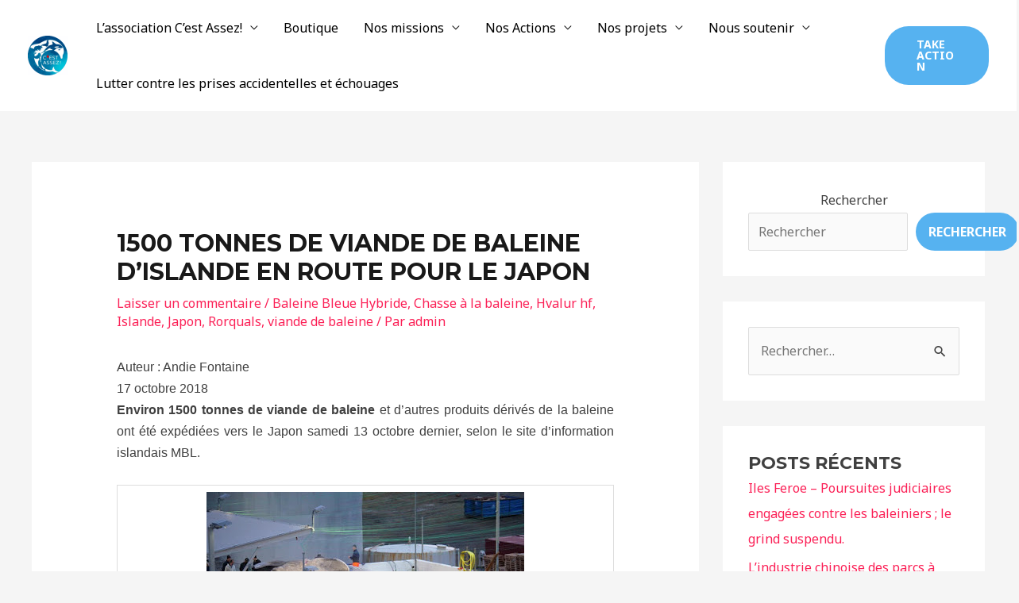

--- FILE ---
content_type: text/html; charset=UTF-8
request_url: https://www.cestassez.fr/2018/10/27/1500-tonnes-de-viande-de-baleine-dislande-en-route-pour-le-japon/
body_size: 46535
content:
<!DOCTYPE html>
<html lang="fr-FR">
<head>
<meta charset="UTF-8">
<meta name="viewport" content="width=device-width, initial-scale=1">
	 <link rel="profile" href="https://gmpg.org/xfn/11"> 
	 <title>1500 tonnes de viande de baleine d’Islande en route pour le Japon &#8211; C&#039;est assez</title>
<meta name='robots' content='max-image-preview:large' />
<link rel='dns-prefetch' href='//fonts.googleapis.com' />
<link rel="alternate" type="application/rss+xml" title="C&#039;est assez &raquo; Flux" href="https://www.cestassez.fr/feed/" />
<link rel="alternate" type="application/rss+xml" title="C&#039;est assez &raquo; Flux des commentaires" href="https://www.cestassez.fr/comments/feed/" />
<link rel="alternate" type="application/rss+xml" title="C&#039;est assez &raquo; 1500 tonnes de viande de baleine d’Islande en route pour le Japon Flux des commentaires" href="https://www.cestassez.fr/2018/10/27/1500-tonnes-de-viande-de-baleine-dislande-en-route-pour-le-japon/feed/" />
<link rel="alternate" title="oEmbed (JSON)" type="application/json+oembed" href="https://www.cestassez.fr/wp-json/oembed/1.0/embed?url=https%3A%2F%2Fwww.cestassez.fr%2F2018%2F10%2F27%2F1500-tonnes-de-viande-de-baleine-dislande-en-route-pour-le-japon%2F" />
<link rel="alternate" title="oEmbed (XML)" type="text/xml+oembed" href="https://www.cestassez.fr/wp-json/oembed/1.0/embed?url=https%3A%2F%2Fwww.cestassez.fr%2F2018%2F10%2F27%2F1500-tonnes-de-viande-de-baleine-dislande-en-route-pour-le-japon%2F&#038;format=xml" />
<style id='wp-img-auto-sizes-contain-inline-css'>
img:is([sizes=auto i],[sizes^="auto," i]){contain-intrinsic-size:3000px 1500px}
/*# sourceURL=wp-img-auto-sizes-contain-inline-css */
</style>
<link rel='stylesheet' id='astra-theme-css-css' href='https://www.cestassez.fr/wp-content/themes/astra/assets/css/minified/frontend.min.css?ver=4.2.2' media='all' />
<style id='astra-theme-css-inline-css'>
.ast-no-sidebar .entry-content .alignfull {margin-left: calc( -50vw + 50%);margin-right: calc( -50vw + 50%);max-width: 100vw;width: 100vw;}.ast-no-sidebar .entry-content .alignwide {margin-left: calc(-41vw + 50%);margin-right: calc(-41vw + 50%);max-width: unset;width: unset;}.ast-no-sidebar .entry-content .alignfull .alignfull,.ast-no-sidebar .entry-content .alignfull .alignwide,.ast-no-sidebar .entry-content .alignwide .alignfull,.ast-no-sidebar .entry-content .alignwide .alignwide,.ast-no-sidebar .entry-content .wp-block-column .alignfull,.ast-no-sidebar .entry-content .wp-block-column .alignwide{width: 100%;margin-left: auto;margin-right: auto;}.wp-block-gallery,.blocks-gallery-grid {margin: 0;}.wp-block-separator {max-width: 100px;}.wp-block-separator.is-style-wide,.wp-block-separator.is-style-dots {max-width: none;}.entry-content .has-2-columns .wp-block-column:first-child {padding-right: 10px;}.entry-content .has-2-columns .wp-block-column:last-child {padding-left: 10px;}@media (max-width: 782px) {.entry-content .wp-block-columns .wp-block-column {flex-basis: 100%;}.entry-content .has-2-columns .wp-block-column:first-child {padding-right: 0;}.entry-content .has-2-columns .wp-block-column:last-child {padding-left: 0;}}body .entry-content .wp-block-latest-posts {margin-left: 0;}body .entry-content .wp-block-latest-posts li {list-style: none;}.ast-no-sidebar .ast-container .entry-content .wp-block-latest-posts {margin-left: 0;}.ast-header-break-point .entry-content .alignwide {margin-left: auto;margin-right: auto;}.entry-content .blocks-gallery-item img {margin-bottom: auto;}.wp-block-pullquote {border-top: 4px solid #555d66;border-bottom: 4px solid #555d66;color: #40464d;}:root{--ast-container-default-xlg-padding:6.67em;--ast-container-default-lg-padding:5.67em;--ast-container-default-slg-padding:4.34em;--ast-container-default-md-padding:3.34em;--ast-container-default-sm-padding:6.67em;--ast-container-default-xs-padding:2.4em;--ast-container-default-xxs-padding:1.4em;--ast-code-block-background:#EEEEEE;--ast-comment-inputs-background:#FAFAFA;}html{font-size:100%;}a,.page-title{color:var(--ast-global-color-0);}a:hover,a:focus{color:var(--ast-global-color-1);}body,button,input,select,textarea,.ast-button,.ast-custom-button{font-family:'Noto Sans',sans-serif;font-weight:400;font-size:16px;font-size:1rem;line-height:1.7em;}blockquote{color:var(--ast-global-color-3);}h1,.entry-content h1,h2,.entry-content h2,h3,.entry-content h3,h4,.entry-content h4,h5,.entry-content h5,h6,.entry-content h6,.site-title,.site-title a{font-family:'Montserrat',sans-serif;font-weight:700;}.site-title{font-size:22px;font-size:1.375rem;display:none;}header .custom-logo-link img{max-width:50px;}.astra-logo-svg{width:50px;}.site-header .site-description{font-size:15px;font-size:0.9375rem;display:none;}.entry-title{font-size:30px;font-size:1.875rem;}h1,.entry-content h1{font-size:64px;font-size:4rem;font-family:'Montserrat',sans-serif;text-transform:uppercase;}h2,.entry-content h2{font-size:34px;font-size:2.125rem;font-family:'Montserrat',sans-serif;line-height:1.4em;text-transform:uppercase;}h3,.entry-content h3{font-size:24px;font-size:1.5rem;font-family:'Montserrat',sans-serif;}h4,.entry-content h4{font-size:20px;font-size:1.25rem;font-family:'Montserrat',sans-serif;}h5,.entry-content h5{font-size:18px;font-size:1.125rem;font-family:'Montserrat',sans-serif;}h6,.entry-content h6{font-size:15px;font-size:0.9375rem;font-family:'Montserrat',sans-serif;}::selection{background-color:var(--ast-global-color-0);color:#ffffff;}body,h1,.entry-title a,.entry-content h1,h2,.entry-content h2,h3,.entry-content h3,h4,.entry-content h4,h5,.entry-content h5,h6,.entry-content h6{color:var(--ast-global-color-3);}.tagcloud a:hover,.tagcloud a:focus,.tagcloud a.current-item{color:#ffffff;border-color:var(--ast-global-color-0);background-color:var(--ast-global-color-0);}input:focus,input[type="text"]:focus,input[type="email"]:focus,input[type="url"]:focus,input[type="password"]:focus,input[type="reset"]:focus,input[type="search"]:focus,textarea:focus{border-color:var(--ast-global-color-0);}input[type="radio"]:checked,input[type=reset],input[type="checkbox"]:checked,input[type="checkbox"]:hover:checked,input[type="checkbox"]:focus:checked,input[type=range]::-webkit-slider-thumb{border-color:var(--ast-global-color-0);background-color:var(--ast-global-color-0);box-shadow:none;}.site-footer a:hover + .post-count,.site-footer a:focus + .post-count{background:var(--ast-global-color-0);border-color:var(--ast-global-color-0);}.single .nav-links .nav-previous,.single .nav-links .nav-next{color:var(--ast-global-color-0);}.entry-meta,.entry-meta *{line-height:1.45;color:var(--ast-global-color-0);}.entry-meta a:hover,.entry-meta a:hover *,.entry-meta a:focus,.entry-meta a:focus *,.page-links > .page-link,.page-links .page-link:hover,.post-navigation a:hover{color:var(--ast-global-color-1);}#cat option,.secondary .calendar_wrap thead a,.secondary .calendar_wrap thead a:visited{color:var(--ast-global-color-0);}.secondary .calendar_wrap #today,.ast-progress-val span{background:var(--ast-global-color-0);}.secondary a:hover + .post-count,.secondary a:focus + .post-count{background:var(--ast-global-color-0);border-color:var(--ast-global-color-0);}.calendar_wrap #today > a{color:#ffffff;}.page-links .page-link,.single .post-navigation a{color:var(--ast-global-color-0);}.widget-title,.widget .wp-block-heading{font-size:22px;font-size:1.375rem;color:var(--ast-global-color-3);}#secondary,#secondary button,#secondary input,#secondary select,#secondary textarea{font-size:16px;font-size:1rem;}a:focus-visible,.ast-menu-toggle:focus-visible,.site .skip-link:focus-visible,.wp-block-loginout input:focus-visible,.wp-block-search.wp-block-search__button-inside .wp-block-search__inside-wrapper,.ast-header-navigation-arrow:focus-visible,.woocommerce .wc-proceed-to-checkout > .checkout-button:focus-visible,.woocommerce .woocommerce-MyAccount-navigation ul li a:focus-visible,.ast-orders-table__row .ast-orders-table__cell:focus-visible,.woocommerce .woocommerce-order-details .order-again > .button:focus-visible,.woocommerce .woocommerce-message a.button.wc-forward:focus-visible,.woocommerce #minus_qty:focus-visible,.woocommerce #plus_qty:focus-visible,a#ast-apply-coupon:focus-visible,.woocommerce .woocommerce-info a:focus-visible,.woocommerce .astra-shop-summary-wrap a:focus-visible,.woocommerce a.wc-forward:focus-visible,#ast-apply-coupon:focus-visible,.woocommerce-js .woocommerce-mini-cart-item a.remove:focus-visible{outline-style:dotted;outline-color:inherit;outline-width:thin;border-color:transparent;}input:focus,input[type="text"]:focus,input[type="email"]:focus,input[type="url"]:focus,input[type="password"]:focus,input[type="reset"]:focus,input[type="search"]:focus,input[type="number"]:focus,textarea:focus,.wp-block-search__input:focus,[data-section="section-header-mobile-trigger"] .ast-button-wrap .ast-mobile-menu-trigger-minimal:focus,.ast-mobile-popup-drawer.active .menu-toggle-close:focus,.woocommerce-ordering select.orderby:focus,#ast-scroll-top:focus,#coupon_code:focus,.woocommerce-page #comment:focus,.woocommerce #reviews #respond input#submit:focus,.woocommerce a.add_to_cart_button:focus,.woocommerce .button.single_add_to_cart_button:focus,.woocommerce .woocommerce-cart-form button:focus,.woocommerce .woocommerce-cart-form__cart-item .quantity .qty:focus,.woocommerce .woocommerce-billing-fields .woocommerce-billing-fields__field-wrapper .woocommerce-input-wrapper > .input-text:focus,.woocommerce #order_comments:focus,.woocommerce #place_order:focus,.woocommerce .woocommerce-address-fields .woocommerce-address-fields__field-wrapper .woocommerce-input-wrapper > .input-text:focus,.woocommerce .woocommerce-MyAccount-content form button:focus,.woocommerce .woocommerce-MyAccount-content .woocommerce-EditAccountForm .woocommerce-form-row .woocommerce-Input.input-text:focus,.woocommerce .ast-woocommerce-container .woocommerce-pagination ul.page-numbers li a:focus,body #content .woocommerce form .form-row .select2-container--default .select2-selection--single:focus,#ast-coupon-code:focus,.woocommerce.woocommerce-js .quantity input[type=number]:focus,.woocommerce-js .woocommerce-mini-cart-item .quantity input[type=number]:focus,.woocommerce p#ast-coupon-trigger:focus{border-style:dotted;border-color:inherit;border-width:thin;outline-color:transparent;}.site-logo-img img{ transition:all 0.2s linear;}#secondary {margin: 4em 0 2.5em;word-break: break-word;line-height: 2;}#secondary li {margin-bottom: 0.25em;}#secondary li:last-child {margin-bottom: 0;}@media (max-width: 768px) {.js_active .ast-plain-container.ast-single-post #secondary {margin-top: 1.5em;}}.ast-separate-container.ast-two-container #secondary .widget {background-color: #fff;padding: 2em;margin-bottom: 2em;}@media (min-width: 993px) {.ast-left-sidebar #secondary {padding-right: 60px;}.ast-right-sidebar #secondary {padding-left: 60px;}}@media (max-width: 993px) {.ast-right-sidebar #secondary {padding-left: 30px;}.ast-left-sidebar #secondary {padding-right: 30px;}}@media (max-width:921px){#ast-desktop-header{display:none;}}@media (min-width:921px){#ast-mobile-header{display:none;}}.wp-block-buttons.aligncenter{justify-content:center;}@media (max-width:782px){.entry-content .wp-block-columns .wp-block-column{margin-left:0px;}}.wp-block-image.aligncenter{margin-left:auto;margin-right:auto;}.wp-block-table.aligncenter{margin-left:auto;margin-right:auto;}@media (max-width:921px){.ast-separate-container #primary,.ast-separate-container #secondary{padding:1.5em 0;}#primary,#secondary{padding:1.5em 0;margin:0;}.ast-left-sidebar #content > .ast-container{display:flex;flex-direction:column-reverse;width:100%;}.ast-separate-container .ast-article-post,.ast-separate-container .ast-article-single{padding:1.5em 2.14em;}.ast-author-box img.avatar{margin:20px 0 0 0;}}@media (max-width:921px){#secondary.secondary{padding-top:0;}.ast-separate-container.ast-right-sidebar #secondary{padding-left:1em;padding-right:1em;}.ast-separate-container.ast-two-container #secondary{padding-left:0;padding-right:0;}.ast-page-builder-template .entry-header #secondary,.ast-page-builder-template #secondary{margin-top:1.5em;}}@media (max-width:921px){.ast-right-sidebar #primary{padding-right:0;}.ast-page-builder-template.ast-left-sidebar #secondary,.ast-page-builder-template.ast-right-sidebar #secondary{padding-right:20px;padding-left:20px;}.ast-right-sidebar #secondary,.ast-left-sidebar #primary{padding-left:0;}.ast-left-sidebar #secondary{padding-right:0;}}@media (min-width:922px){.ast-separate-container.ast-right-sidebar #primary,.ast-separate-container.ast-left-sidebar #primary{border:0;}.search-no-results.ast-separate-container #primary{margin-bottom:4em;}}@media (min-width:922px){.ast-right-sidebar #primary{border-right:1px solid var(--ast-border-color);}.ast-left-sidebar #primary{border-left:1px solid var(--ast-border-color);}.ast-right-sidebar #secondary{border-left:1px solid var(--ast-border-color);margin-left:-1px;}.ast-left-sidebar #secondary{border-right:1px solid var(--ast-border-color);margin-right:-1px;}.ast-separate-container.ast-two-container.ast-right-sidebar #secondary{padding-left:30px;padding-right:0;}.ast-separate-container.ast-two-container.ast-left-sidebar #secondary{padding-right:30px;padding-left:0;}.ast-separate-container.ast-right-sidebar #secondary,.ast-separate-container.ast-left-sidebar #secondary{border:0;margin-left:auto;margin-right:auto;}.ast-separate-container.ast-two-container #secondary .widget:last-child{margin-bottom:0;}}.elementor-button-wrapper .elementor-button{border-style:solid;text-decoration:none;border-top-width:0px;border-right-width:0px;border-left-width:0px;border-bottom-width:0px;}body .elementor-button.elementor-size-sm,body .elementor-button.elementor-size-xs,body .elementor-button.elementor-size-md,body .elementor-button.elementor-size-lg,body .elementor-button.elementor-size-xl,body .elementor-button{border-top-left-radius:30px;border-top-right-radius:30px;border-bottom-right-radius:30px;border-bottom-left-radius:30px;padding-top:10px;padding-right:20px;padding-bottom:10px;padding-left:20px;}.elementor-button-wrapper .elementor-button{border-color:#56b2f0;background-color:#56b2f0;}.elementor-button-wrapper .elementor-button:hover,.elementor-button-wrapper .elementor-button:focus{color:#ffffff;background-color:var(--ast-global-color-1);border-color:var(--ast-global-color-1);}.wp-block-button .wp-block-button__link ,.elementor-button-wrapper .elementor-button,.elementor-button-wrapper .elementor-button:visited{color:var(--ast-global-color-5);}.elementor-button-wrapper .elementor-button{font-weight:700;font-size:14px;font-size:0.875rem;line-height:1em;text-transform:uppercase;}body .elementor-button.elementor-size-sm,body .elementor-button.elementor-size-xs,body .elementor-button.elementor-size-md,body .elementor-button.elementor-size-lg,body .elementor-button.elementor-size-xl,body .elementor-button{font-size:14px;font-size:0.875rem;}.wp-block-button .wp-block-button__link:hover,.wp-block-button .wp-block-button__link:focus{color:#ffffff;background-color:var(--ast-global-color-1);border-color:var(--ast-global-color-1);}.elementor-widget-heading h2.elementor-heading-title{line-height:1.4em;}.wp-block-button .wp-block-button__link{border-style:solid;border-top-width:0px;border-right-width:0px;border-left-width:0px;border-bottom-width:0px;border-color:#56b2f0;background-color:#56b2f0;color:var(--ast-global-color-5);font-family:inherit;font-weight:700;line-height:1em;text-transform:uppercase;font-size:14px;font-size:0.875rem;border-top-left-radius:30px;border-top-right-radius:30px;border-bottom-right-radius:30px;border-bottom-left-radius:30px;padding-top:10px;padding-right:20px;padding-bottom:10px;padding-left:20px;}.menu-toggle,button,.ast-button,.ast-custom-button,.button,input#submit,input[type="button"],input[type="submit"],input[type="reset"]{border-style:solid;border-top-width:0px;border-right-width:0px;border-left-width:0px;border-bottom-width:0px;color:var(--ast-global-color-5);border-color:#56b2f0;background-color:#56b2f0;padding-top:10px;padding-right:20px;padding-bottom:10px;padding-left:20px;font-family:inherit;font-weight:700;font-size:14px;font-size:0.875rem;line-height:1em;text-transform:uppercase;border-top-left-radius:30px;border-top-right-radius:30px;border-bottom-right-radius:30px;border-bottom-left-radius:30px;}button:focus,.menu-toggle:hover,button:hover,.ast-button:hover,.ast-custom-button:hover .button:hover,.ast-custom-button:hover ,input[type=reset]:hover,input[type=reset]:focus,input#submit:hover,input#submit:focus,input[type="button"]:hover,input[type="button"]:focus,input[type="submit"]:hover,input[type="submit"]:focus{color:#ffffff;background-color:var(--ast-global-color-1);border-color:var(--ast-global-color-1);}@media (max-width:921px){.ast-mobile-header-stack .main-header-bar .ast-search-menu-icon{display:inline-block;}.ast-header-break-point.ast-header-custom-item-outside .ast-mobile-header-stack .main-header-bar .ast-search-icon{margin:0;}.ast-comment-avatar-wrap img{max-width:2.5em;}.ast-separate-container .ast-comment-list li.depth-1{padding:1.5em 2.14em;}.ast-separate-container .comment-respond{padding:2em 2.14em;}.ast-comment-meta{padding:0 1.8888em 1.3333em;}}@media (min-width:544px){.ast-container{max-width:100%;}}@media (max-width:544px){.ast-separate-container .ast-article-post,.ast-separate-container .ast-article-single,.ast-separate-container .comments-title,.ast-separate-container .ast-archive-description{padding:1.5em 1em;}.ast-separate-container #content .ast-container{padding-left:0.54em;padding-right:0.54em;}.ast-separate-container .ast-comment-list li.depth-1{padding:1.5em 1em;margin-bottom:1.5em;}.ast-separate-container .ast-comment-list .bypostauthor{padding:.5em;}.ast-search-menu-icon.ast-dropdown-active .search-field{width:170px;}.ast-separate-container #secondary{padding-top:0;}.ast-separate-container.ast-two-container #secondary .widget{margin-bottom:1.5em;padding-left:1em;padding-right:1em;}}body,.ast-separate-container{background-color:var(--ast-global-color-4);;background-image:none;;}.ast-no-sidebar.ast-separate-container .entry-content .alignfull {margin-left: -6.67em;margin-right: -6.67em;width: auto;}@media (max-width: 1200px) {.ast-no-sidebar.ast-separate-container .entry-content .alignfull {margin-left: -2.4em;margin-right: -2.4em;}}@media (max-width: 768px) {.ast-no-sidebar.ast-separate-container .entry-content .alignfull {margin-left: -2.14em;margin-right: -2.14em;}}@media (max-width: 544px) {.ast-no-sidebar.ast-separate-container .entry-content .alignfull {margin-left: -1em;margin-right: -1em;}}.ast-no-sidebar.ast-separate-container .entry-content .alignwide {margin-left: -20px;margin-right: -20px;}.ast-no-sidebar.ast-separate-container .entry-content .wp-block-column .alignfull,.ast-no-sidebar.ast-separate-container .entry-content .wp-block-column .alignwide {margin-left: auto;margin-right: auto;width: 100%;}@media (max-width:921px){.site-title{display:none;}.site-header .site-description{display:none;}.entry-title{font-size:30px;}h1,.entry-content h1{font-size:44px;}h2,.entry-content h2{font-size:32px;}h3,.entry-content h3{font-size:20px;}}@media (max-width:544px){.widget-title{font-size:21px;font-size:1.4rem;}body,button,input,select,textarea,.ast-button,.ast-custom-button{font-size:15px;font-size:0.9375rem;}#secondary,#secondary button,#secondary input,#secondary select,#secondary textarea{font-size:15px;font-size:0.9375rem;}.site-title{font-size:20px;font-size:1.25rem;display:none;}.site-header .site-description{font-size:14px;font-size:0.875rem;display:none;}.entry-title{font-size:30px;}h1,.entry-content h1{font-size:30px;}h2,.entry-content h2{font-size:24px;}h3,.entry-content h3{font-size:20px;}h4,.entry-content h4{font-size:19px;font-size:1.1875rem;}h5,.entry-content h5{font-size:16px;font-size:1rem;}h6,.entry-content h6{font-size:15px;font-size:0.9375rem;}header .custom-logo-link img,.ast-header-break-point .site-branding img,.ast-header-break-point .custom-logo-link img{max-width:100px;}.astra-logo-svg{width:100px;}.ast-header-break-point .site-logo-img .custom-mobile-logo-link img{max-width:100px;}}@media (max-width:921px){html{font-size:91.2%;}}@media (max-width:544px){html{font-size:100%;}}@media (min-width:922px){.ast-container{max-width:1240px;}}@font-face {font-family: "Astra";src: url(https://www.cestassez.fr/wp-content/themes/astra/assets/fonts/astra.woff) format("woff"),url(https://www.cestassez.fr/wp-content/themes/astra/assets/fonts/astra.ttf) format("truetype"),url(https://www.cestassez.fr/wp-content/themes/astra/assets/fonts/astra.svg#astra) format("svg");font-weight: normal;font-style: normal;font-display: fallback;}@media (min-width:922px){.main-header-menu .sub-menu .menu-item.ast-left-align-sub-menu:hover > .sub-menu,.main-header-menu .sub-menu .menu-item.ast-left-align-sub-menu.focus > .sub-menu{margin-left:-0px;}}.astra-icon-down_arrow::after {content: "\e900";font-family: Astra;}.astra-icon-close::after {content: "\e5cd";font-family: Astra;}.astra-icon-drag_handle::after {content: "\e25d";font-family: Astra;}.astra-icon-format_align_justify::after {content: "\e235";font-family: Astra;}.astra-icon-menu::after {content: "\e5d2";font-family: Astra;}.astra-icon-reorder::after {content: "\e8fe";font-family: Astra;}.astra-icon-search::after {content: "\e8b6";font-family: Astra;}.astra-icon-zoom_in::after {content: "\e56b";font-family: Astra;}.astra-icon-check-circle::after {content: "\e901";font-family: Astra;}.astra-icon-shopping-cart::after {content: "\f07a";font-family: Astra;}.astra-icon-shopping-bag::after {content: "\f290";font-family: Astra;}.astra-icon-shopping-basket::after {content: "\f291";font-family: Astra;}.astra-icon-circle-o::after {content: "\e903";font-family: Astra;}.astra-icon-certificate::after {content: "\e902";font-family: Astra;}blockquote {padding: 1.2em;}:root .has-ast-global-color-0-color{color:var(--ast-global-color-0);}:root .has-ast-global-color-0-background-color{background-color:var(--ast-global-color-0);}:root .wp-block-button .has-ast-global-color-0-color{color:var(--ast-global-color-0);}:root .wp-block-button .has-ast-global-color-0-background-color{background-color:var(--ast-global-color-0);}:root .has-ast-global-color-1-color{color:var(--ast-global-color-1);}:root .has-ast-global-color-1-background-color{background-color:var(--ast-global-color-1);}:root .wp-block-button .has-ast-global-color-1-color{color:var(--ast-global-color-1);}:root .wp-block-button .has-ast-global-color-1-background-color{background-color:var(--ast-global-color-1);}:root .has-ast-global-color-2-color{color:var(--ast-global-color-2);}:root .has-ast-global-color-2-background-color{background-color:var(--ast-global-color-2);}:root .wp-block-button .has-ast-global-color-2-color{color:var(--ast-global-color-2);}:root .wp-block-button .has-ast-global-color-2-background-color{background-color:var(--ast-global-color-2);}:root .has-ast-global-color-3-color{color:var(--ast-global-color-3);}:root .has-ast-global-color-3-background-color{background-color:var(--ast-global-color-3);}:root .wp-block-button .has-ast-global-color-3-color{color:var(--ast-global-color-3);}:root .wp-block-button .has-ast-global-color-3-background-color{background-color:var(--ast-global-color-3);}:root .has-ast-global-color-4-color{color:var(--ast-global-color-4);}:root .has-ast-global-color-4-background-color{background-color:var(--ast-global-color-4);}:root .wp-block-button .has-ast-global-color-4-color{color:var(--ast-global-color-4);}:root .wp-block-button .has-ast-global-color-4-background-color{background-color:var(--ast-global-color-4);}:root .has-ast-global-color-5-color{color:var(--ast-global-color-5);}:root .has-ast-global-color-5-background-color{background-color:var(--ast-global-color-5);}:root .wp-block-button .has-ast-global-color-5-color{color:var(--ast-global-color-5);}:root .wp-block-button .has-ast-global-color-5-background-color{background-color:var(--ast-global-color-5);}:root .has-ast-global-color-6-color{color:var(--ast-global-color-6);}:root .has-ast-global-color-6-background-color{background-color:var(--ast-global-color-6);}:root .wp-block-button .has-ast-global-color-6-color{color:var(--ast-global-color-6);}:root .wp-block-button .has-ast-global-color-6-background-color{background-color:var(--ast-global-color-6);}:root .has-ast-global-color-7-color{color:var(--ast-global-color-7);}:root .has-ast-global-color-7-background-color{background-color:var(--ast-global-color-7);}:root .wp-block-button .has-ast-global-color-7-color{color:var(--ast-global-color-7);}:root .wp-block-button .has-ast-global-color-7-background-color{background-color:var(--ast-global-color-7);}:root .has-ast-global-color-8-color{color:var(--ast-global-color-8);}:root .has-ast-global-color-8-background-color{background-color:var(--ast-global-color-8);}:root .wp-block-button .has-ast-global-color-8-color{color:var(--ast-global-color-8);}:root .wp-block-button .has-ast-global-color-8-background-color{background-color:var(--ast-global-color-8);}:root{--ast-global-color-0:#fb2056;--ast-global-color-1:#da1c4b;--ast-global-color-2:#191919;--ast-global-color-3:#404040;--ast-global-color-4:#f5f5f5;--ast-global-color-5:#ffffff;--ast-global-color-6:#ececec;--ast-global-color-7:#313131;--ast-global-color-8:#000000;}:root {--ast-border-color : #dddddd;}.ast-single-entry-banner {-js-display: flex;display: flex;flex-direction: column;justify-content: center;text-align: center;position: relative;background: #eeeeee;}.ast-single-entry-banner[data-banner-layout="layout-1"] {max-width: 1200px;background: inherit;padding: 20px 0;}.ast-single-entry-banner[data-banner-width-type="custom"] {margin: 0 auto;width: 100%;}.ast-single-entry-banner + .site-content .entry-header {margin-bottom: 0;}header.entry-header .entry-title{font-size:30px;font-size:1.875rem;}header.entry-header > *:not(:last-child){margin-bottom:10px;}.ast-archive-entry-banner {-js-display: flex;display: flex;flex-direction: column;justify-content: center;text-align: center;position: relative;background: #eeeeee;}.ast-archive-entry-banner[data-banner-width-type="custom"] {margin: 0 auto;width: 100%;}.ast-archive-entry-banner[data-banner-layout="layout-1"] {background: inherit;padding: 20px 0;text-align: left;}body.archive .ast-archive-description{max-width:1200px;width:100%;text-align:left;padding-top:3em;padding-right:3em;padding-bottom:3em;padding-left:3em;}body.archive .ast-archive-description .ast-archive-title,body.archive .ast-archive-description .ast-archive-title *{font-size:40px;font-size:2.5rem;}body.archive .ast-archive-description > *:not(:last-child){margin-bottom:10px;}@media (max-width:921px){body.archive .ast-archive-description{text-align:left;}}@media (max-width:544px){body.archive .ast-archive-description{text-align:left;}}.ast-breadcrumbs .trail-browse,.ast-breadcrumbs .trail-items,.ast-breadcrumbs .trail-items li{display:inline-block;margin:0;padding:0;border:none;background:inherit;text-indent:0;text-decoration:none;}.ast-breadcrumbs .trail-browse{font-size:inherit;font-style:inherit;font-weight:inherit;color:inherit;}.ast-breadcrumbs .trail-items{list-style:none;}.trail-items li::after{padding:0 0.3em;content:"\00bb";}.trail-items li:last-of-type::after{display:none;}h1,.entry-content h1,h2,.entry-content h2,h3,.entry-content h3,h4,.entry-content h4,h5,.entry-content h5,h6,.entry-content h6{color:var(--ast-global-color-2);}@media (max-width:921px){.ast-builder-grid-row-container.ast-builder-grid-row-tablet-3-firstrow .ast-builder-grid-row > *:first-child,.ast-builder-grid-row-container.ast-builder-grid-row-tablet-3-lastrow .ast-builder-grid-row > *:last-child{grid-column:1 / -1;}}@media (max-width:544px){.ast-builder-grid-row-container.ast-builder-grid-row-mobile-3-firstrow .ast-builder-grid-row > *:first-child,.ast-builder-grid-row-container.ast-builder-grid-row-mobile-3-lastrow .ast-builder-grid-row > *:last-child{grid-column:1 / -1;}}.ast-builder-layout-element[data-section="title_tagline"]{display:flex;}@media (max-width:921px){.ast-header-break-point .ast-builder-layout-element[data-section="title_tagline"]{display:flex;}}@media (max-width:544px){.ast-header-break-point .ast-builder-layout-element[data-section="title_tagline"]{display:flex;}}[data-section*="section-hb-button-"] .menu-link{display:none;}.ast-header-button-1[data-section*="section-hb-button-"] .ast-builder-button-wrap .ast-custom-button{font-size:14px;font-size:0.875rem;}.ast-header-button-1[data-section*="section-hb-button-"] .ast-builder-button-wrap .ast-custom-button{padding-top:16px;padding-bottom:16px;padding-left:40px;padding-right:40px;}.ast-header-button-1[data-section="section-hb-button-1"]{display:flex;}@media (max-width:921px){.ast-header-break-point .ast-header-button-1[data-section="section-hb-button-1"]{display:flex;}}@media (max-width:544px){.ast-header-break-point .ast-header-button-1[data-section="section-hb-button-1"]{display:flex;}}.ast-builder-menu-1{font-family:inherit;font-weight:inherit;}.ast-builder-menu-1 .menu-item > .menu-link{color:var(--ast-global-color-8);}.ast-builder-menu-1 .menu-item > .ast-menu-toggle{color:var(--ast-global-color-8);}.ast-builder-menu-1 .menu-item:hover > .menu-link,.ast-builder-menu-1 .inline-on-mobile .menu-item:hover > .ast-menu-toggle{color:var(--ast-global-color-0);}.ast-builder-menu-1 .menu-item:hover > .ast-menu-toggle{color:var(--ast-global-color-0);}.ast-builder-menu-1 .menu-item.current-menu-item > .menu-link,.ast-builder-menu-1 .inline-on-mobile .menu-item.current-menu-item > .ast-menu-toggle,.ast-builder-menu-1 .current-menu-ancestor > .menu-link{color:var(--ast-global-color-0);}.ast-builder-menu-1 .menu-item.current-menu-item > .ast-menu-toggle{color:var(--ast-global-color-0);}.ast-builder-menu-1 .sub-menu,.ast-builder-menu-1 .inline-on-mobile .sub-menu{border-top-width:2px;border-bottom-width:0px;border-right-width:0px;border-left-width:0px;border-color:var(--ast-global-color-0);border-style:solid;width:500px;}.ast-builder-menu-1 .main-header-menu > .menu-item > .sub-menu,.ast-builder-menu-1 .main-header-menu > .menu-item > .astra-full-megamenu-wrapper{margin-top:0px;}.ast-desktop .ast-builder-menu-1 .main-header-menu > .menu-item > .sub-menu:before,.ast-desktop .ast-builder-menu-1 .main-header-menu > .menu-item > .astra-full-megamenu-wrapper:before{height:calc( 0px + 5px );}.ast-desktop .ast-builder-menu-1 .menu-item .sub-menu .menu-link{border-style:none;}@media (max-width:921px){.ast-builder-menu-1 .main-header-menu .menu-item > .menu-link{color:var(--ast-global-color-3);}.ast-builder-menu-1 .menu-item > .ast-menu-toggle{color:var(--ast-global-color-3);}.ast-builder-menu-1 .menu-item:hover > .menu-link,.ast-builder-menu-1 .inline-on-mobile .menu-item:hover > .ast-menu-toggle{color:var(--ast-global-color-1);}.ast-builder-menu-1 .menu-item:hover > .ast-menu-toggle{color:var(--ast-global-color-1);}.ast-builder-menu-1 .menu-item.current-menu-item > .menu-link,.ast-builder-menu-1 .inline-on-mobile .menu-item.current-menu-item > .ast-menu-toggle,.ast-builder-menu-1 .current-menu-ancestor > .menu-link,.ast-builder-menu-1 .current-menu-ancestor > .ast-menu-toggle{color:var(--ast-global-color-1);}.ast-builder-menu-1 .menu-item.current-menu-item > .ast-menu-toggle{color:var(--ast-global-color-1);}.ast-header-break-point .ast-builder-menu-1 .menu-item.menu-item-has-children > .ast-menu-toggle{top:0;}.ast-builder-menu-1 .inline-on-mobile .menu-item.menu-item-has-children > .ast-menu-toggle{right:-15px;}.ast-builder-menu-1 .menu-item-has-children > .menu-link:after{content:unset;}.ast-builder-menu-1 .main-header-menu > .menu-item > .sub-menu,.ast-builder-menu-1 .main-header-menu > .menu-item > .astra-full-megamenu-wrapper{margin-top:0;}.ast-builder-menu-1 .main-header-menu,.ast-builder-menu-1 .main-header-menu .sub-menu{background-color:var(--ast-global-color-5);;background-image:none;;}}@media (max-width:544px){.ast-builder-menu-1 .main-header-menu .menu-item > .menu-link{color:var(--ast-global-color-3);}.ast-builder-menu-1 .menu-item> .ast-menu-toggle{color:var(--ast-global-color-3);}.ast-builder-menu-1 .menu-item:hover > .menu-link,.ast-builder-menu-1 .inline-on-mobile .menu-item:hover > .ast-menu-toggle{color:var(--ast-global-color-1);}.ast-builder-menu-1 .menu-item:hover> .ast-menu-toggle{color:var(--ast-global-color-1);}.ast-builder-menu-1 .menu-item.current-menu-item > .menu-link,.ast-builder-menu-1 .inline-on-mobile .menu-item.current-menu-item > .ast-menu-toggle,.ast-builder-menu-1 .current-menu-ancestor > .menu-link,.ast-builder-menu-1 .current-menu-ancestor > .ast-menu-toggle{color:var(--ast-global-color-1);}.ast-builder-menu-1 .menu-item.current-menu-item> .ast-menu-toggle{color:var(--ast-global-color-1);}.ast-header-break-point .ast-builder-menu-1 .menu-item.menu-item-has-children > .ast-menu-toggle{top:0;}.ast-builder-menu-1 .main-header-menu > .menu-item > .sub-menu,.ast-builder-menu-1 .main-header-menu > .menu-item > .astra-full-megamenu-wrapper{margin-top:0;}}.ast-builder-menu-1{display:flex;}@media (max-width:921px){.ast-header-break-point .ast-builder-menu-1{display:flex;}}@media (max-width:544px){.ast-header-break-point .ast-builder-menu-1{display:flex;}}.ast-desktop .ast-menu-hover-style-underline > .menu-item > .menu-link:before,.ast-desktop .ast-menu-hover-style-overline > .menu-item > .menu-link:before {content: "";position: absolute;width: 100%;right: 50%;height: 1px;background-color: transparent;transform: scale(0,0) translate(-50%,0);transition: transform .3s ease-in-out,color .0s ease-in-out;}.ast-desktop .ast-menu-hover-style-underline > .menu-item:hover > .menu-link:before,.ast-desktop .ast-menu-hover-style-overline > .menu-item:hover > .menu-link:before {width: calc(100% - 1.2em);background-color: currentColor;transform: scale(1,1) translate(50%,0);}.ast-desktop .ast-menu-hover-style-underline > .menu-item > .menu-link:before {bottom: 0;}.ast-desktop .ast-menu-hover-style-overline > .menu-item > .menu-link:before {top: 0;}.ast-desktop .ast-menu-hover-style-zoom > .menu-item > .menu-link:hover {transition: all .3s ease;transform: scale(1.2);}.ast-footer-copyright{text-align:center;}.ast-footer-copyright {color:var(--ast-global-color-5);}@media (max-width:921px){.ast-footer-copyright{text-align:center;}}@media (max-width:544px){.ast-footer-copyright{text-align:center;}.ast-footer-copyright {margin-top:0px;margin-bottom:0px;}}@media (max-width:544px){.ast-footer-copyright {font-size:14px;font-size:0.875rem;}}.ast-footer-copyright.ast-builder-layout-element{display:flex;}@media (max-width:921px){.ast-header-break-point .ast-footer-copyright.ast-builder-layout-element{display:flex;}}@media (max-width:544px){.ast-header-break-point .ast-footer-copyright.ast-builder-layout-element{display:flex;}}.site-footer{background-color:var(--ast-global-color-2);;background-image:none;;}.site-primary-footer-wrap{padding-top:45px;padding-bottom:45px;}.site-primary-footer-wrap[data-section="section-primary-footer-builder"]{background-color:var(--ast-global-color-2);;background-image:none;;}.site-primary-footer-wrap[data-section="section-primary-footer-builder"] .ast-builder-grid-row{max-width:1200px;margin-left:auto;margin-right:auto;}.site-primary-footer-wrap[data-section="section-primary-footer-builder"] .ast-builder-grid-row,.site-primary-footer-wrap[data-section="section-primary-footer-builder"] .site-footer-section{align-items:center;}.site-primary-footer-wrap[data-section="section-primary-footer-builder"].ast-footer-row-inline .site-footer-section{display:flex;margin-bottom:0;}.ast-builder-grid-row-full .ast-builder-grid-row{grid-template-columns:1fr;}@media (max-width:921px){.site-primary-footer-wrap[data-section="section-primary-footer-builder"].ast-footer-row-tablet-inline .site-footer-section{display:flex;margin-bottom:0;}.site-primary-footer-wrap[data-section="section-primary-footer-builder"].ast-footer-row-tablet-stack .site-footer-section{display:block;margin-bottom:10px;}.ast-builder-grid-row-container.ast-builder-grid-row-tablet-full .ast-builder-grid-row{grid-template-columns:1fr;}}@media (max-width:544px){.site-primary-footer-wrap[data-section="section-primary-footer-builder"] .ast-builder-grid-row{grid-column-gap:20px;grid-row-gap:20px;}.site-primary-footer-wrap[data-section="section-primary-footer-builder"].ast-footer-row-mobile-inline .site-footer-section{display:flex;margin-bottom:0;}.site-primary-footer-wrap[data-section="section-primary-footer-builder"].ast-footer-row-mobile-stack .site-footer-section{display:block;margin-bottom:10px;}.ast-builder-grid-row-container.ast-builder-grid-row-mobile-full .ast-builder-grid-row{grid-template-columns:1fr;}}.site-primary-footer-wrap[data-section="section-primary-footer-builder"]{padding-top:40px;padding-bottom:40px;}@media (max-width:921px){.site-primary-footer-wrap[data-section="section-primary-footer-builder"]{padding-top:50px;padding-bottom:50px;padding-left:50px;padding-right:50px;}}@media (max-width:544px){.site-primary-footer-wrap[data-section="section-primary-footer-builder"]{padding-top:40px;padding-bottom:40px;padding-left:20px;padding-right:20px;}}.site-primary-footer-wrap[data-section="section-primary-footer-builder"]{display:grid;}@media (max-width:921px){.ast-header-break-point .site-primary-footer-wrap[data-section="section-primary-footer-builder"]{display:grid;}}@media (max-width:544px){.ast-header-break-point .site-primary-footer-wrap[data-section="section-primary-footer-builder"]{display:grid;}}.footer-widget-area[data-section="sidebar-widgets-footer-widget-1"] .footer-widget-area-inner{text-align:center;}@media (max-width:921px){.footer-widget-area[data-section="sidebar-widgets-footer-widget-1"] .footer-widget-area-inner{text-align:center;}}@media (max-width:544px){.footer-widget-area[data-section="sidebar-widgets-footer-widget-1"] .footer-widget-area-inner{text-align:center;}}.footer-widget-area[data-section="sidebar-widgets-footer-widget-1"] .footer-widget-area-inner{color:var(--ast-global-color-5);}@media (max-width:544px){.footer-widget-area[data-section="sidebar-widgets-footer-widget-1"] .footer-widget-area-inner{font-size:14px;font-size:0.875rem;}.footer-widget-area[data-section="sidebar-widgets-footer-widget-1"]{margin-top:0px;margin-bottom:20px;margin-left:0px;margin-right:0px;}}.footer-widget-area[data-section="sidebar-widgets-footer-widget-1"]{display:block;}@media (max-width:921px){.ast-header-break-point .footer-widget-area[data-section="sidebar-widgets-footer-widget-1"]{display:block;}}@media (max-width:544px){.ast-header-break-point .footer-widget-area[data-section="sidebar-widgets-footer-widget-1"]{display:block;}}.elementor-template-full-width .ast-container{display:block;}@media (max-width:544px){.elementor-element .elementor-wc-products .woocommerce[class*="columns-"] ul.products li.product{width:auto;margin:0;}.elementor-element .woocommerce .woocommerce-result-count{float:none;}}.ast-header-break-point .main-header-bar{border-bottom-width:0px;}@media (min-width:922px){.main-header-bar{border-bottom-width:0px;}}@media (min-width:922px){#primary{width:70%;}#secondary{width:30%;}}.main-header-menu .menu-item, #astra-footer-menu .menu-item, .main-header-bar .ast-masthead-custom-menu-items{-js-display:flex;display:flex;-webkit-box-pack:center;-webkit-justify-content:center;-moz-box-pack:center;-ms-flex-pack:center;justify-content:center;-webkit-box-orient:vertical;-webkit-box-direction:normal;-webkit-flex-direction:column;-moz-box-orient:vertical;-moz-box-direction:normal;-ms-flex-direction:column;flex-direction:column;}.main-header-menu > .menu-item > .menu-link, #astra-footer-menu > .menu-item > .menu-link{height:100%;-webkit-box-align:center;-webkit-align-items:center;-moz-box-align:center;-ms-flex-align:center;align-items:center;-js-display:flex;display:flex;}.header-main-layout-1 .ast-flex.main-header-container, .header-main-layout-3 .ast-flex.main-header-container{-webkit-align-content:center;-ms-flex-line-pack:center;align-content:center;-webkit-box-align:center;-webkit-align-items:center;-moz-box-align:center;-ms-flex-align:center;align-items:center;}.main-header-menu .sub-menu .menu-item.menu-item-has-children > .menu-link:after{position:absolute;right:1em;top:50%;transform:translate(0,-50%) rotate(270deg);}.ast-header-break-point .main-header-bar .main-header-bar-navigation .page_item_has_children > .ast-menu-toggle::before, .ast-header-break-point .main-header-bar .main-header-bar-navigation .menu-item-has-children > .ast-menu-toggle::before, .ast-mobile-popup-drawer .main-header-bar-navigation .menu-item-has-children>.ast-menu-toggle::before, .ast-header-break-point .ast-mobile-header-wrap .main-header-bar-navigation .menu-item-has-children > .ast-menu-toggle::before{font-weight:bold;content:"\e900";font-family:Astra;text-decoration:inherit;display:inline-block;}.ast-header-break-point .main-navigation ul.sub-menu .menu-item .menu-link:before{content:"\e900";font-family:Astra;font-size:.65em;text-decoration:inherit;display:inline-block;transform:translate(0, -2px) rotateZ(270deg);margin-right:5px;}.widget_search .search-form:after{font-family:Astra;font-size:1.2em;font-weight:normal;content:"\e8b6";position:absolute;top:50%;right:15px;transform:translate(0, -50%);}.astra-search-icon::before{content:"\e8b6";font-family:Astra;font-style:normal;font-weight:normal;text-decoration:inherit;text-align:center;-webkit-font-smoothing:antialiased;-moz-osx-font-smoothing:grayscale;z-index:3;}.main-header-bar .main-header-bar-navigation .page_item_has_children > a:after, .main-header-bar .main-header-bar-navigation .menu-item-has-children > a:after, .menu-item-has-children .ast-header-navigation-arrow:after{content:"\e900";display:inline-block;font-family:Astra;font-size:.6rem;font-weight:bold;text-rendering:auto;-webkit-font-smoothing:antialiased;-moz-osx-font-smoothing:grayscale;margin-left:10px;line-height:normal;}.menu-item-has-children .sub-menu .ast-header-navigation-arrow:after{margin-left:0;}.ast-mobile-popup-drawer .main-header-bar-navigation .ast-submenu-expanded>.ast-menu-toggle::before{transform:rotateX(180deg);}.ast-header-break-point .main-header-bar-navigation .menu-item-has-children > .menu-link:after{display:none;}.ast-separate-container .blog-layout-1, .ast-separate-container .blog-layout-2, .ast-separate-container .blog-layout-3{background-color:transparent;background-image:none;}.ast-separate-container .ast-article-post{background-color:var(--ast-global-color-5);;background-image:none;;}@media (max-width:921px){.ast-separate-container .ast-article-post{background-color:#ffffff;;background-image:none;;}}@media (max-width:544px){.ast-separate-container .ast-article-post{background-color:#ffffff;;background-image:none;;}}.ast-separate-container .ast-article-single:not(.ast-related-post), .ast-separate-container .comments-area .comment-respond,.ast-separate-container .comments-area .ast-comment-list li, .woocommerce.ast-separate-container .ast-woocommerce-container, .ast-separate-container .error-404, .ast-separate-container .no-results, .single.ast-separate-container  .ast-author-meta, .ast-separate-container .related-posts-title-wrapper,.ast-separate-container .comments-count-wrapper, .ast-box-layout.ast-plain-container .site-content,.ast-padded-layout.ast-plain-container .site-content, .ast-separate-container .comments-area .comments-title, .ast-separate-container .ast-archive-description{background-color:var(--ast-global-color-5);;background-image:none;;}@media (max-width:921px){.ast-separate-container .ast-article-single:not(.ast-related-post), .ast-separate-container .comments-area .comment-respond,.ast-separate-container .comments-area .ast-comment-list li, .woocommerce.ast-separate-container .ast-woocommerce-container, .ast-separate-container .error-404, .ast-separate-container .no-results, .single.ast-separate-container  .ast-author-meta, .ast-separate-container .related-posts-title-wrapper,.ast-separate-container .comments-count-wrapper, .ast-box-layout.ast-plain-container .site-content,.ast-padded-layout.ast-plain-container .site-content, .ast-separate-container .comments-area .comments-title, .ast-separate-container .ast-archive-description{background-color:#ffffff;;background-image:none;;}}@media (max-width:544px){.ast-separate-container .ast-article-single:not(.ast-related-post), .ast-separate-container .comments-area .comment-respond,.ast-separate-container .comments-area .ast-comment-list li, .woocommerce.ast-separate-container .ast-woocommerce-container, .ast-separate-container .error-404, .ast-separate-container .no-results, .single.ast-separate-container  .ast-author-meta, .ast-separate-container .related-posts-title-wrapper,.ast-separate-container .comments-count-wrapper, .ast-box-layout.ast-plain-container .site-content,.ast-padded-layout.ast-plain-container .site-content, .ast-separate-container .comments-area .comments-title, .ast-separate-container .ast-archive-description{background-color:#ffffff;;background-image:none;;}}.ast-separate-container.ast-two-container #secondary .widget{background-color:var(--ast-global-color-5);;background-image:none;;}@media (max-width:921px){.ast-separate-container.ast-two-container #secondary .widget{background-color:#ffffff;;background-image:none;;}}@media (max-width:544px){.ast-separate-container.ast-two-container #secondary .widget{background-color:#ffffff;;background-image:none;;}}.ast-mobile-header-content > *,.ast-desktop-header-content > * {padding: 10px 0;height: auto;}.ast-mobile-header-content > *:first-child,.ast-desktop-header-content > *:first-child {padding-top: 10px;}.ast-mobile-header-content > .ast-builder-menu,.ast-desktop-header-content > .ast-builder-menu {padding-top: 0;}.ast-mobile-header-content > *:last-child,.ast-desktop-header-content > *:last-child {padding-bottom: 0;}.ast-mobile-header-content .ast-search-menu-icon.ast-inline-search label,.ast-desktop-header-content .ast-search-menu-icon.ast-inline-search label {width: 100%;}.ast-desktop-header-content .main-header-bar-navigation .ast-submenu-expanded > .ast-menu-toggle::before {transform: rotateX(180deg);}#ast-desktop-header .ast-desktop-header-content,.ast-mobile-header-content .ast-search-icon,.ast-desktop-header-content .ast-search-icon,.ast-mobile-header-wrap .ast-mobile-header-content,.ast-main-header-nav-open.ast-popup-nav-open .ast-mobile-header-wrap .ast-mobile-header-content,.ast-main-header-nav-open.ast-popup-nav-open .ast-desktop-header-content {display: none;}.ast-main-header-nav-open.ast-header-break-point #ast-desktop-header .ast-desktop-header-content,.ast-main-header-nav-open.ast-header-break-point .ast-mobile-header-wrap .ast-mobile-header-content {display: block;}.ast-desktop .ast-desktop-header-content .astra-menu-animation-slide-up > .menu-item > .sub-menu,.ast-desktop .ast-desktop-header-content .astra-menu-animation-slide-up > .menu-item .menu-item > .sub-menu,.ast-desktop .ast-desktop-header-content .astra-menu-animation-slide-down > .menu-item > .sub-menu,.ast-desktop .ast-desktop-header-content .astra-menu-animation-slide-down > .menu-item .menu-item > .sub-menu,.ast-desktop .ast-desktop-header-content .astra-menu-animation-fade > .menu-item > .sub-menu,.ast-desktop .ast-desktop-header-content .astra-menu-animation-fade > .menu-item .menu-item > .sub-menu {opacity: 1;visibility: visible;}.ast-hfb-header.ast-default-menu-enable.ast-header-break-point .ast-mobile-header-wrap .ast-mobile-header-content .main-header-bar-navigation {width: unset;margin: unset;}.ast-mobile-header-content.content-align-flex-end .main-header-bar-navigation .menu-item-has-children > .ast-menu-toggle,.ast-desktop-header-content.content-align-flex-end .main-header-bar-navigation .menu-item-has-children > .ast-menu-toggle {left: calc( 20px - 0.907em);right: auto;}.ast-mobile-header-content .ast-search-menu-icon,.ast-mobile-header-content .ast-search-menu-icon.slide-search,.ast-desktop-header-content .ast-search-menu-icon,.ast-desktop-header-content .ast-search-menu-icon.slide-search {width: 100%;position: relative;display: block;right: auto;transform: none;}.ast-mobile-header-content .ast-search-menu-icon.slide-search .search-form,.ast-mobile-header-content .ast-search-menu-icon .search-form,.ast-desktop-header-content .ast-search-menu-icon.slide-search .search-form,.ast-desktop-header-content .ast-search-menu-icon .search-form {right: 0;visibility: visible;opacity: 1;position: relative;top: auto;transform: none;padding: 0;display: block;overflow: hidden;}.ast-mobile-header-content .ast-search-menu-icon.ast-inline-search .search-field,.ast-mobile-header-content .ast-search-menu-icon .search-field,.ast-desktop-header-content .ast-search-menu-icon.ast-inline-search .search-field,.ast-desktop-header-content .ast-search-menu-icon .search-field {width: 100%;padding-right: 5.5em;}.ast-mobile-header-content .ast-search-menu-icon .search-submit,.ast-desktop-header-content .ast-search-menu-icon .search-submit {display: block;position: absolute;height: 100%;top: 0;right: 0;padding: 0 1em;border-radius: 0;}.ast-hfb-header.ast-default-menu-enable.ast-header-break-point .ast-mobile-header-wrap .ast-mobile-header-content .main-header-bar-navigation ul .sub-menu .menu-link {padding-left: 30px;}.ast-hfb-header.ast-default-menu-enable.ast-header-break-point .ast-mobile-header-wrap .ast-mobile-header-content .main-header-bar-navigation .sub-menu .menu-item .menu-item .menu-link {padding-left: 40px;}.ast-mobile-popup-drawer.active .ast-mobile-popup-inner{background-color:var(--ast-global-color-5);;}.ast-mobile-header-wrap .ast-mobile-header-content, .ast-desktop-header-content{background-color:var(--ast-global-color-5);;}.ast-mobile-popup-content > *, .ast-mobile-header-content > *, .ast-desktop-popup-content > *, .ast-desktop-header-content > *{padding-top:0px;padding-bottom:0px;}.content-align-flex-start .ast-builder-layout-element{justify-content:flex-start;}.content-align-flex-start .main-header-menu{text-align:left;}.ast-mobile-popup-drawer.active .menu-toggle-close{color:#3a3a3a;}.ast-mobile-header-wrap .ast-primary-header-bar,.ast-primary-header-bar .site-primary-header-wrap{min-height:70px;}.ast-desktop .ast-primary-header-bar .main-header-menu > .menu-item{line-height:70px;}#masthead .ast-container,.site-header-focus-item + .ast-breadcrumbs-wrapper{max-width:100%;padding-left:35px;padding-right:35px;}@media (max-width:921px){#masthead .ast-mobile-header-wrap .ast-primary-header-bar,#masthead .ast-mobile-header-wrap .ast-below-header-bar{padding-left:20px;padding-right:20px;}}.ast-header-break-point .ast-primary-header-bar{border-bottom-width:0px;border-bottom-color:#eaeaea;border-bottom-style:solid;}@media (min-width:922px){.ast-primary-header-bar{border-bottom-width:0px;border-bottom-color:#eaeaea;border-bottom-style:solid;}}.ast-primary-header-bar{background-color:var(--ast-global-color-5);;background-image:none;;}@media (max-width:921px){.ast-primary-header-bar.ast-primary-header{background-color:var(--ast-global-color-5);;background-image:none;;}}@media (max-width:544px){.ast-primary-header-bar.ast-primary-header{background-color:var(--ast-global-color-5);;background-image:none;;}}.ast-primary-header-bar{display:block;}@media (max-width:921px){.ast-header-break-point .ast-primary-header-bar{display:grid;}}@media (max-width:544px){.ast-header-break-point .ast-primary-header-bar{display:grid;}}[data-section="section-header-mobile-trigger"] .ast-button-wrap .ast-mobile-menu-trigger-fill{color:var(--ast-global-color-5);border:none;background:var(--ast-global-color-0);border-top-left-radius:2px;border-top-right-radius:2px;border-bottom-right-radius:2px;border-bottom-left-radius:2px;}[data-section="section-header-mobile-trigger"] .ast-button-wrap .mobile-menu-toggle-icon .ast-mobile-svg{width:20px;height:20px;fill:var(--ast-global-color-5);}[data-section="section-header-mobile-trigger"] .ast-button-wrap .mobile-menu-wrap .mobile-menu{color:var(--ast-global-color-5);}:root{--e-global-color-astglobalcolor0:#fb2056;--e-global-color-astglobalcolor1:#da1c4b;--e-global-color-astglobalcolor2:#191919;--e-global-color-astglobalcolor3:#404040;--e-global-color-astglobalcolor4:#f5f5f5;--e-global-color-astglobalcolor5:#ffffff;--e-global-color-astglobalcolor6:#ececec;--e-global-color-astglobalcolor7:#313131;--e-global-color-astglobalcolor8:#000000;}.comment-reply-title{font-size:26px;font-size:1.625rem;}.ast-comment-meta{line-height:1.666666667;color:var(--ast-global-color-0);font-size:13px;font-size:0.8125rem;}.ast-comment-list #cancel-comment-reply-link{font-size:16px;font-size:1rem;}.comments-count-wrapper {padding: 2em 0;}.comments-count-wrapper .comments-title {font-weight: normal;word-wrap: break-word;}.ast-comment-list {margin: 0;word-wrap: break-word;padding-bottom: 0.5em;list-style: none;}.ast-comment-list li {list-style: none;}.ast-comment-list li.depth-1 .ast-comment,.ast-comment-list li.depth-2 .ast-comment {border-bottom: 1px solid #eeeeee;}.ast-comment-list .comment-respond {padding: 1em 0;border-bottom: 1px solid #dddddd;}.ast-comment-list .comment-respond .comment-reply-title {margin-top: 0;padding-top: 0;}.ast-comment-list .comment-respond p {margin-bottom: .5em;}.ast-comment-list .ast-comment-edit-reply-wrap {-js-display: flex;display: flex;justify-content: flex-end;}.ast-comment-list .ast-edit-link {flex: 1;}.ast-comment-list .comment-awaiting-moderation {margin-bottom: 0;}.ast-comment {padding: 1em 0 ;}.ast-comment-avatar-wrap img {border-radius: 50%;}.ast-comment-content {clear: both;}.ast-comment-cite-wrap {text-align: left;}.ast-comment-cite-wrap cite {font-style: normal;}.comment-reply-title {padding-top: 1em;font-weight: normal;line-height: 1.65;}.ast-comment-meta {margin-bottom: 0.5em;}.comments-area {border-top: 1px solid #eeeeee;margin-top: 2em;}.comments-area .comment-form-comment {width: 100%;border: none;margin: 0;padding: 0;}.comments-area .comment-notes,.comments-area .comment-textarea,.comments-area .form-allowed-tags {margin-bottom: 1.5em;}.comments-area .form-submit {margin-bottom: 0;}.comments-area textarea#comment,.comments-area .ast-comment-formwrap input[type="text"] {width: 100%;border-radius: 0;vertical-align: middle;margin-bottom: 10px;}.comments-area .no-comments {margin-top: 0.5em;margin-bottom: 0.5em;}.comments-area p.logged-in-as {margin-bottom: 1em;}.ast-separate-container .comments-count-wrapper {background-color: #fff;padding: 2em 6.67em 0;}@media (max-width: 1200px) {.ast-separate-container .comments-count-wrapper {padding: 2em 3.34em;}}.ast-separate-container .comments-area {border-top: 0;}.ast-separate-container .ast-comment-list {padding-bottom: 0;}.ast-separate-container .ast-comment-list li {background-color: #fff;}.ast-separate-container .ast-comment-list li.depth-1 .children li {padding-bottom: 0;padding-top: 0;margin-bottom: 0;}.ast-separate-container .ast-comment-list li.depth-1 .ast-comment,.ast-separate-container .ast-comment-list li.depth-2 .ast-comment {border-bottom: 0;}.ast-separate-container .ast-comment-list .comment-respond {padding-top: 0;padding-bottom: 1em;background-color: transparent;}.ast-separate-container .ast-comment-list .pingback p {margin-bottom: 0;}.ast-separate-container .ast-comment-list .bypostauthor {padding: 2em;margin-bottom: 1em;}.ast-separate-container .ast-comment-list .bypostauthor li {background: transparent;margin-bottom: 0;padding: 0 0 0 2em;}.ast-separate-container .comment-reply-title {padding-top: 0;}.comment-content a {word-wrap: break-word;}.comment-form-legend {margin-bottom: unset;padding: 0 0.5em;}.ast-separate-container .ast-comment-list li.depth-1 {padding: 4em 6.67em;margin-bottom: 2em;}@media (max-width: 1200px) {.ast-separate-container .ast-comment-list li.depth-1 {padding: 3em 3.34em;}}.ast-separate-container .comment-respond {background-color: #fff;padding: 4em 6.67em;border-bottom: 0;}@media (max-width: 1200px) {.ast-separate-container .comment-respond {padding: 3em 2.34em;}}.ast-comment-list .children {margin-left: 2em;}@media (max-width: 992px) {.ast-comment-list .children {margin-left: 1em;}}.ast-comment-list #cancel-comment-reply-link {white-space: nowrap;font-size: 15px;font-size: 1rem;margin-left: 1em;}.ast-comment-avatar-wrap {float: left;clear: right;margin-right: 1.33333em;}.ast-comment-meta-wrap {float: left;clear: right;padding: 0 0 1.33333em;}.ast-comment-time .timendate,.ast-comment-time .reply {margin-right: 0.5em;}.comments-area #wp-comment-cookies-consent {margin-right: 10px;}.ast-page-builder-template .comments-area {padding-left: 20px;padding-right: 20px;margin-top: 0;margin-bottom: 2em;}.ast-separate-container .ast-comment-list .bypostauthor .bypostauthor {background: transparent;margin-bottom: 0;padding-right: 0;padding-bottom: 0;padding-top: 0;}@media (min-width:922px){.ast-separate-container .ast-comment-list li .comment-respond{padding-left:2.66666em;padding-right:2.66666em;}}@media (max-width:544px){.ast-separate-container .comments-count-wrapper{padding:1.5em 1em;}.ast-separate-container .ast-comment-list li.depth-1{padding:1.5em 1em;margin-bottom:1.5em;}.ast-separate-container .ast-comment-list .bypostauthor{padding:.5em;}.ast-separate-container .comment-respond{padding:1.5em 1em;}.ast-comment-meta{font-size:12px;font-size:0.8rem;}.comment-reply-title{font-size:24px;font-size:1.6rem;}.ast-comment-list #cancel-comment-reply-link{font-size:15px;font-size:0.9375rem;}.ast-separate-container .ast-comment-list .bypostauthor li{padding:0 0 0 .5em;}.ast-comment-list .children{margin-left:0.66666em;}}@media (max-width:921px){.ast-comment-avatar-wrap img{max-width:2.5em;}.comments-area{margin-top:1.5em;}.ast-separate-container .comments-count-wrapper{padding:2em 2.14em;}.ast-separate-container .ast-comment-list li.depth-1{padding:1.5em 2.14em;}.ast-separate-container .comment-respond{padding:2em 2.14em;}}@media (max-width:921px){.ast-comment-avatar-wrap{margin-right:0.5em;}}
/*# sourceURL=astra-theme-css-inline-css */
</style>
<link rel='stylesheet' id='astra-google-fonts-css' href='https://fonts.googleapis.com/css?family=Noto+Sans%3A400%2C700%7CMontserrat%3A700&#038;display=fallback&#038;ver=4.2.2' media='all' />
<link rel='stylesheet' id='astra-menu-animation-css' href='https://www.cestassez.fr/wp-content/themes/astra/assets/css/minified/menu-animation.min.css?ver=4.2.2' media='all' />
<style id='wp-emoji-styles-inline-css'>

	img.wp-smiley, img.emoji {
		display: inline !important;
		border: none !important;
		box-shadow: none !important;
		height: 1em !important;
		width: 1em !important;
		margin: 0 0.07em !important;
		vertical-align: -0.1em !important;
		background: none !important;
		padding: 0 !important;
	}
/*# sourceURL=wp-emoji-styles-inline-css */
</style>
<link rel='stylesheet' id='wp-block-library-css' href='https://www.cestassez.fr/wp-includes/css/dist/block-library/style.min.css?ver=6.9' media='all' />
<style id='global-styles-inline-css'>
:root{--wp--preset--aspect-ratio--square: 1;--wp--preset--aspect-ratio--4-3: 4/3;--wp--preset--aspect-ratio--3-4: 3/4;--wp--preset--aspect-ratio--3-2: 3/2;--wp--preset--aspect-ratio--2-3: 2/3;--wp--preset--aspect-ratio--16-9: 16/9;--wp--preset--aspect-ratio--9-16: 9/16;--wp--preset--color--black: #000000;--wp--preset--color--cyan-bluish-gray: #abb8c3;--wp--preset--color--white: #ffffff;--wp--preset--color--pale-pink: #f78da7;--wp--preset--color--vivid-red: #cf2e2e;--wp--preset--color--luminous-vivid-orange: #ff6900;--wp--preset--color--luminous-vivid-amber: #fcb900;--wp--preset--color--light-green-cyan: #7bdcb5;--wp--preset--color--vivid-green-cyan: #00d084;--wp--preset--color--pale-cyan-blue: #8ed1fc;--wp--preset--color--vivid-cyan-blue: #0693e3;--wp--preset--color--vivid-purple: #9b51e0;--wp--preset--color--ast-global-color-0: var(--ast-global-color-0);--wp--preset--color--ast-global-color-1: var(--ast-global-color-1);--wp--preset--color--ast-global-color-2: var(--ast-global-color-2);--wp--preset--color--ast-global-color-3: var(--ast-global-color-3);--wp--preset--color--ast-global-color-4: var(--ast-global-color-4);--wp--preset--color--ast-global-color-5: var(--ast-global-color-5);--wp--preset--color--ast-global-color-6: var(--ast-global-color-6);--wp--preset--color--ast-global-color-7: var(--ast-global-color-7);--wp--preset--color--ast-global-color-8: var(--ast-global-color-8);--wp--preset--gradient--vivid-cyan-blue-to-vivid-purple: linear-gradient(135deg,rgb(6,147,227) 0%,rgb(155,81,224) 100%);--wp--preset--gradient--light-green-cyan-to-vivid-green-cyan: linear-gradient(135deg,rgb(122,220,180) 0%,rgb(0,208,130) 100%);--wp--preset--gradient--luminous-vivid-amber-to-luminous-vivid-orange: linear-gradient(135deg,rgb(252,185,0) 0%,rgb(255,105,0) 100%);--wp--preset--gradient--luminous-vivid-orange-to-vivid-red: linear-gradient(135deg,rgb(255,105,0) 0%,rgb(207,46,46) 100%);--wp--preset--gradient--very-light-gray-to-cyan-bluish-gray: linear-gradient(135deg,rgb(238,238,238) 0%,rgb(169,184,195) 100%);--wp--preset--gradient--cool-to-warm-spectrum: linear-gradient(135deg,rgb(74,234,220) 0%,rgb(151,120,209) 20%,rgb(207,42,186) 40%,rgb(238,44,130) 60%,rgb(251,105,98) 80%,rgb(254,248,76) 100%);--wp--preset--gradient--blush-light-purple: linear-gradient(135deg,rgb(255,206,236) 0%,rgb(152,150,240) 100%);--wp--preset--gradient--blush-bordeaux: linear-gradient(135deg,rgb(254,205,165) 0%,rgb(254,45,45) 50%,rgb(107,0,62) 100%);--wp--preset--gradient--luminous-dusk: linear-gradient(135deg,rgb(255,203,112) 0%,rgb(199,81,192) 50%,rgb(65,88,208) 100%);--wp--preset--gradient--pale-ocean: linear-gradient(135deg,rgb(255,245,203) 0%,rgb(182,227,212) 50%,rgb(51,167,181) 100%);--wp--preset--gradient--electric-grass: linear-gradient(135deg,rgb(202,248,128) 0%,rgb(113,206,126) 100%);--wp--preset--gradient--midnight: linear-gradient(135deg,rgb(2,3,129) 0%,rgb(40,116,252) 100%);--wp--preset--font-size--small: 13px;--wp--preset--font-size--medium: 20px;--wp--preset--font-size--large: 36px;--wp--preset--font-size--x-large: 42px;--wp--preset--spacing--20: 0.44rem;--wp--preset--spacing--30: 0.67rem;--wp--preset--spacing--40: 1rem;--wp--preset--spacing--50: 1.5rem;--wp--preset--spacing--60: 2.25rem;--wp--preset--spacing--70: 3.38rem;--wp--preset--spacing--80: 5.06rem;--wp--preset--shadow--natural: 6px 6px 9px rgba(0, 0, 0, 0.2);--wp--preset--shadow--deep: 12px 12px 50px rgba(0, 0, 0, 0.4);--wp--preset--shadow--sharp: 6px 6px 0px rgba(0, 0, 0, 0.2);--wp--preset--shadow--outlined: 6px 6px 0px -3px rgb(255, 255, 255), 6px 6px rgb(0, 0, 0);--wp--preset--shadow--crisp: 6px 6px 0px rgb(0, 0, 0);}:root { --wp--style--global--content-size: var(--wp--custom--ast-content-width-size);--wp--style--global--wide-size: var(--wp--custom--ast-wide-width-size); }:where(body) { margin: 0; }.wp-site-blocks > .alignleft { float: left; margin-right: 2em; }.wp-site-blocks > .alignright { float: right; margin-left: 2em; }.wp-site-blocks > .aligncenter { justify-content: center; margin-left: auto; margin-right: auto; }:where(.wp-site-blocks) > * { margin-block-start: 24px; margin-block-end: 0; }:where(.wp-site-blocks) > :first-child { margin-block-start: 0; }:where(.wp-site-blocks) > :last-child { margin-block-end: 0; }:root { --wp--style--block-gap: 24px; }:root :where(.is-layout-flow) > :first-child{margin-block-start: 0;}:root :where(.is-layout-flow) > :last-child{margin-block-end: 0;}:root :where(.is-layout-flow) > *{margin-block-start: 24px;margin-block-end: 0;}:root :where(.is-layout-constrained) > :first-child{margin-block-start: 0;}:root :where(.is-layout-constrained) > :last-child{margin-block-end: 0;}:root :where(.is-layout-constrained) > *{margin-block-start: 24px;margin-block-end: 0;}:root :where(.is-layout-flex){gap: 24px;}:root :where(.is-layout-grid){gap: 24px;}.is-layout-flow > .alignleft{float: left;margin-inline-start: 0;margin-inline-end: 2em;}.is-layout-flow > .alignright{float: right;margin-inline-start: 2em;margin-inline-end: 0;}.is-layout-flow > .aligncenter{margin-left: auto !important;margin-right: auto !important;}.is-layout-constrained > .alignleft{float: left;margin-inline-start: 0;margin-inline-end: 2em;}.is-layout-constrained > .alignright{float: right;margin-inline-start: 2em;margin-inline-end: 0;}.is-layout-constrained > .aligncenter{margin-left: auto !important;margin-right: auto !important;}.is-layout-constrained > :where(:not(.alignleft):not(.alignright):not(.alignfull)){max-width: var(--wp--style--global--content-size);margin-left: auto !important;margin-right: auto !important;}.is-layout-constrained > .alignwide{max-width: var(--wp--style--global--wide-size);}body .is-layout-flex{display: flex;}.is-layout-flex{flex-wrap: wrap;align-items: center;}.is-layout-flex > :is(*, div){margin: 0;}body .is-layout-grid{display: grid;}.is-layout-grid > :is(*, div){margin: 0;}body{padding-top: 0px;padding-right: 0px;padding-bottom: 0px;padding-left: 0px;}a:where(:not(.wp-element-button)){text-decoration: none;}:root :where(.wp-element-button, .wp-block-button__link){background-color: #32373c;border-width: 0;color: #fff;font-family: inherit;font-size: inherit;font-style: inherit;font-weight: inherit;letter-spacing: inherit;line-height: inherit;padding-top: calc(0.667em + 2px);padding-right: calc(1.333em + 2px);padding-bottom: calc(0.667em + 2px);padding-left: calc(1.333em + 2px);text-decoration: none;text-transform: inherit;}.has-black-color{color: var(--wp--preset--color--black) !important;}.has-cyan-bluish-gray-color{color: var(--wp--preset--color--cyan-bluish-gray) !important;}.has-white-color{color: var(--wp--preset--color--white) !important;}.has-pale-pink-color{color: var(--wp--preset--color--pale-pink) !important;}.has-vivid-red-color{color: var(--wp--preset--color--vivid-red) !important;}.has-luminous-vivid-orange-color{color: var(--wp--preset--color--luminous-vivid-orange) !important;}.has-luminous-vivid-amber-color{color: var(--wp--preset--color--luminous-vivid-amber) !important;}.has-light-green-cyan-color{color: var(--wp--preset--color--light-green-cyan) !important;}.has-vivid-green-cyan-color{color: var(--wp--preset--color--vivid-green-cyan) !important;}.has-pale-cyan-blue-color{color: var(--wp--preset--color--pale-cyan-blue) !important;}.has-vivid-cyan-blue-color{color: var(--wp--preset--color--vivid-cyan-blue) !important;}.has-vivid-purple-color{color: var(--wp--preset--color--vivid-purple) !important;}.has-ast-global-color-0-color{color: var(--wp--preset--color--ast-global-color-0) !important;}.has-ast-global-color-1-color{color: var(--wp--preset--color--ast-global-color-1) !important;}.has-ast-global-color-2-color{color: var(--wp--preset--color--ast-global-color-2) !important;}.has-ast-global-color-3-color{color: var(--wp--preset--color--ast-global-color-3) !important;}.has-ast-global-color-4-color{color: var(--wp--preset--color--ast-global-color-4) !important;}.has-ast-global-color-5-color{color: var(--wp--preset--color--ast-global-color-5) !important;}.has-ast-global-color-6-color{color: var(--wp--preset--color--ast-global-color-6) !important;}.has-ast-global-color-7-color{color: var(--wp--preset--color--ast-global-color-7) !important;}.has-ast-global-color-8-color{color: var(--wp--preset--color--ast-global-color-8) !important;}.has-black-background-color{background-color: var(--wp--preset--color--black) !important;}.has-cyan-bluish-gray-background-color{background-color: var(--wp--preset--color--cyan-bluish-gray) !important;}.has-white-background-color{background-color: var(--wp--preset--color--white) !important;}.has-pale-pink-background-color{background-color: var(--wp--preset--color--pale-pink) !important;}.has-vivid-red-background-color{background-color: var(--wp--preset--color--vivid-red) !important;}.has-luminous-vivid-orange-background-color{background-color: var(--wp--preset--color--luminous-vivid-orange) !important;}.has-luminous-vivid-amber-background-color{background-color: var(--wp--preset--color--luminous-vivid-amber) !important;}.has-light-green-cyan-background-color{background-color: var(--wp--preset--color--light-green-cyan) !important;}.has-vivid-green-cyan-background-color{background-color: var(--wp--preset--color--vivid-green-cyan) !important;}.has-pale-cyan-blue-background-color{background-color: var(--wp--preset--color--pale-cyan-blue) !important;}.has-vivid-cyan-blue-background-color{background-color: var(--wp--preset--color--vivid-cyan-blue) !important;}.has-vivid-purple-background-color{background-color: var(--wp--preset--color--vivid-purple) !important;}.has-ast-global-color-0-background-color{background-color: var(--wp--preset--color--ast-global-color-0) !important;}.has-ast-global-color-1-background-color{background-color: var(--wp--preset--color--ast-global-color-1) !important;}.has-ast-global-color-2-background-color{background-color: var(--wp--preset--color--ast-global-color-2) !important;}.has-ast-global-color-3-background-color{background-color: var(--wp--preset--color--ast-global-color-3) !important;}.has-ast-global-color-4-background-color{background-color: var(--wp--preset--color--ast-global-color-4) !important;}.has-ast-global-color-5-background-color{background-color: var(--wp--preset--color--ast-global-color-5) !important;}.has-ast-global-color-6-background-color{background-color: var(--wp--preset--color--ast-global-color-6) !important;}.has-ast-global-color-7-background-color{background-color: var(--wp--preset--color--ast-global-color-7) !important;}.has-ast-global-color-8-background-color{background-color: var(--wp--preset--color--ast-global-color-8) !important;}.has-black-border-color{border-color: var(--wp--preset--color--black) !important;}.has-cyan-bluish-gray-border-color{border-color: var(--wp--preset--color--cyan-bluish-gray) !important;}.has-white-border-color{border-color: var(--wp--preset--color--white) !important;}.has-pale-pink-border-color{border-color: var(--wp--preset--color--pale-pink) !important;}.has-vivid-red-border-color{border-color: var(--wp--preset--color--vivid-red) !important;}.has-luminous-vivid-orange-border-color{border-color: var(--wp--preset--color--luminous-vivid-orange) !important;}.has-luminous-vivid-amber-border-color{border-color: var(--wp--preset--color--luminous-vivid-amber) !important;}.has-light-green-cyan-border-color{border-color: var(--wp--preset--color--light-green-cyan) !important;}.has-vivid-green-cyan-border-color{border-color: var(--wp--preset--color--vivid-green-cyan) !important;}.has-pale-cyan-blue-border-color{border-color: var(--wp--preset--color--pale-cyan-blue) !important;}.has-vivid-cyan-blue-border-color{border-color: var(--wp--preset--color--vivid-cyan-blue) !important;}.has-vivid-purple-border-color{border-color: var(--wp--preset--color--vivid-purple) !important;}.has-ast-global-color-0-border-color{border-color: var(--wp--preset--color--ast-global-color-0) !important;}.has-ast-global-color-1-border-color{border-color: var(--wp--preset--color--ast-global-color-1) !important;}.has-ast-global-color-2-border-color{border-color: var(--wp--preset--color--ast-global-color-2) !important;}.has-ast-global-color-3-border-color{border-color: var(--wp--preset--color--ast-global-color-3) !important;}.has-ast-global-color-4-border-color{border-color: var(--wp--preset--color--ast-global-color-4) !important;}.has-ast-global-color-5-border-color{border-color: var(--wp--preset--color--ast-global-color-5) !important;}.has-ast-global-color-6-border-color{border-color: var(--wp--preset--color--ast-global-color-6) !important;}.has-ast-global-color-7-border-color{border-color: var(--wp--preset--color--ast-global-color-7) !important;}.has-ast-global-color-8-border-color{border-color: var(--wp--preset--color--ast-global-color-8) !important;}.has-vivid-cyan-blue-to-vivid-purple-gradient-background{background: var(--wp--preset--gradient--vivid-cyan-blue-to-vivid-purple) !important;}.has-light-green-cyan-to-vivid-green-cyan-gradient-background{background: var(--wp--preset--gradient--light-green-cyan-to-vivid-green-cyan) !important;}.has-luminous-vivid-amber-to-luminous-vivid-orange-gradient-background{background: var(--wp--preset--gradient--luminous-vivid-amber-to-luminous-vivid-orange) !important;}.has-luminous-vivid-orange-to-vivid-red-gradient-background{background: var(--wp--preset--gradient--luminous-vivid-orange-to-vivid-red) !important;}.has-very-light-gray-to-cyan-bluish-gray-gradient-background{background: var(--wp--preset--gradient--very-light-gray-to-cyan-bluish-gray) !important;}.has-cool-to-warm-spectrum-gradient-background{background: var(--wp--preset--gradient--cool-to-warm-spectrum) !important;}.has-blush-light-purple-gradient-background{background: var(--wp--preset--gradient--blush-light-purple) !important;}.has-blush-bordeaux-gradient-background{background: var(--wp--preset--gradient--blush-bordeaux) !important;}.has-luminous-dusk-gradient-background{background: var(--wp--preset--gradient--luminous-dusk) !important;}.has-pale-ocean-gradient-background{background: var(--wp--preset--gradient--pale-ocean) !important;}.has-electric-grass-gradient-background{background: var(--wp--preset--gradient--electric-grass) !important;}.has-midnight-gradient-background{background: var(--wp--preset--gradient--midnight) !important;}.has-small-font-size{font-size: var(--wp--preset--font-size--small) !important;}.has-medium-font-size{font-size: var(--wp--preset--font-size--medium) !important;}.has-large-font-size{font-size: var(--wp--preset--font-size--large) !important;}.has-x-large-font-size{font-size: var(--wp--preset--font-size--x-large) !important;}
:root :where(.wp-block-pullquote){font-size: 1.5em;line-height: 1.6;}
/*# sourceURL=global-styles-inline-css */
</style>
<link rel='stylesheet' id='contact-form-7-css' href='https://www.cestassez.fr/wp-content/plugins/contact-form-7/includes/css/styles.css?ver=6.1.4' media='all' />
<link rel='stylesheet' id='astra-contact-form-7-css' href='https://www.cestassez.fr/wp-content/themes/astra/assets/css/minified/compatibility/contact-form-7-main.min.css?ver=4.2.2' media='all' />
<link rel='stylesheet' id='hello-asso-css' href='https://www.cestassez.fr/wp-content/plugins/helloasso/public/css/hello-asso-public.css?ver=1.1.24' media='all' />
<link rel='stylesheet' id='woocommerce-layout-css' href='https://www.cestassez.fr/wp-content/themes/astra/assets/css/minified/compatibility/woocommerce/woocommerce-layout.min.css?ver=4.2.2' media='all' />
<link rel='stylesheet' id='woocommerce-smallscreen-css' href='https://www.cestassez.fr/wp-content/themes/astra/assets/css/minified/compatibility/woocommerce/woocommerce-smallscreen.min.css?ver=4.2.2' media='only screen and (max-width: 921px)' />
<link rel='stylesheet' id='woocommerce-general-css' href='https://www.cestassez.fr/wp-content/themes/astra/assets/css/minified/compatibility/woocommerce/woocommerce.min.css?ver=4.2.2' media='all' />
<style id='woocommerce-general-inline-css'>

					.woocommerce .woocommerce-result-count, .woocommerce-page .woocommerce-result-count {
						float: left;
					}

					.woocommerce .woocommerce-ordering {
						float: right;
						margin-bottom: 2.5em;
					}
				
					.woocommerce a.button, .woocommerce button.button, .woocommerce input.button, .woocommerce #respond input#submit {
						font-size: 100%;
						line-height: 1;
						text-decoration: none;
						overflow: visible;
						padding: 0.5em 0.75em;
						font-weight: 700;
						border-radius: 3px;
						color: $secondarytext;
						background-color: $secondary;
						border: 0;
					}
					.woocommerce a.button:hover, .woocommerce button.button:hover, .woocommerce input.button:hover, .woocommerce #respond input#submit:hover {
						background-color: #dad8da;
						background-image: none;
						color: #515151;
					}
				#customer_details h3:not(.elementor-widget-woocommerce-checkout-page h3){font-size:1.2rem;padding:20px 0 14px;margin:0 0 20px;border-bottom:1px solid var(--ast-border-color);font-weight:700;}form #order_review_heading:not(.elementor-widget-woocommerce-checkout-page #order_review_heading){border-width:2px 2px 0 2px;border-style:solid;font-size:1.2rem;margin:0;padding:1.5em 1.5em 1em;border-color:var(--ast-border-color);font-weight:700;}form #order_review:not(.elementor-widget-woocommerce-checkout-page #order_review){padding:0 2em;border-width:0 2px 2px;border-style:solid;border-color:var(--ast-border-color);}ul#shipping_method li:not(.elementor-widget-woocommerce-cart #shipping_method li){margin:0;padding:0.25em 0 0.25em 22px;text-indent:-22px;list-style:none outside;}.woocommerce span.onsale, .wc-block-grid__product .wc-block-grid__product-onsale{background-color:var(--ast-global-color-0);color:#ffffff;}.woocommerce-message, .woocommerce-info{border-top-color:var(--ast-global-color-0);}.woocommerce-message::before,.woocommerce-info::before{color:var(--ast-global-color-0);}.woocommerce ul.products li.product .price, .woocommerce div.product p.price, .woocommerce div.product span.price, .widget_layered_nav_filters ul li.chosen a, .woocommerce-page ul.products li.product .ast-woo-product-category, .wc-layered-nav-rating a{color:var(--ast-global-color-3);}.woocommerce nav.woocommerce-pagination ul,.woocommerce nav.woocommerce-pagination ul li{border-color:var(--ast-global-color-0);}.woocommerce nav.woocommerce-pagination ul li a:focus, .woocommerce nav.woocommerce-pagination ul li a:hover, .woocommerce nav.woocommerce-pagination ul li span.current{background:var(--ast-global-color-0);color:var(--ast-global-color-5);}.woocommerce-MyAccount-navigation-link.is-active a{color:var(--ast-global-color-1);}.woocommerce .widget_price_filter .ui-slider .ui-slider-range, .woocommerce .widget_price_filter .ui-slider .ui-slider-handle{background-color:var(--ast-global-color-0);}.woocommerce .star-rating, .woocommerce .comment-form-rating .stars a, .woocommerce .star-rating::before{color:var(--ast-global-color-3);}.woocommerce div.product .woocommerce-tabs ul.tabs li.active:before,  .woocommerce div.ast-product-tabs-layout-vertical .woocommerce-tabs ul.tabs li:hover::before{background:var(--ast-global-color-0);}.woocommerce .woocommerce-cart-form button[name="update_cart"]:disabled{color:var(--ast-global-color-5);}.woocommerce #content table.cart .button[name="apply_coupon"], .woocommerce-page #content table.cart .button[name="apply_coupon"]{padding:10px 40px;}.woocommerce table.cart td.actions .button, .woocommerce #content table.cart td.actions .button, .woocommerce-page table.cart td.actions .button, .woocommerce-page #content table.cart td.actions .button{line-height:1;border-width:1px;border-style:solid;}.woocommerce ul.products li.product .button, .woocommerce-page ul.products li.product .button{line-height:1.3;}.woocommerce a.button, .woocommerce button.button, .woocommerce .woocommerce-message a.button, .woocommerce #respond input#submit.alt, .woocommerce a.button.alt, .woocommerce button.button.alt, .woocommerce input.button.alt, .woocommerce input.button,.woocommerce input.button:disabled, .woocommerce input.button:disabled[disabled], .woocommerce input.button:disabled:hover, .woocommerce input.button:disabled[disabled]:hover, .woocommerce #respond input#submit, .woocommerce button.button.alt.disabled, .wc-block-grid__products .wc-block-grid__product .wp-block-button__link, .wc-block-grid__product-onsale{color:var(--ast-global-color-5);border-color:#56b2f0;background-color:#56b2f0;}.woocommerce a.button:hover, .woocommerce button.button:hover, .woocommerce .woocommerce-message a.button:hover,.woocommerce #respond input#submit:hover,.woocommerce #respond input#submit.alt:hover, .woocommerce a.button.alt:hover, .woocommerce button.button.alt:hover, .woocommerce input.button.alt:hover, .woocommerce input.button:hover, .woocommerce button.button.alt.disabled:hover, .wc-block-grid__products .wc-block-grid__product .wp-block-button__link:hover{color:#ffffff;border-color:var(--ast-global-color-1);background-color:var(--ast-global-color-1);}.woocommerce a.button, .woocommerce button.button, .woocommerce .woocommerce-message a.button, .woocommerce #respond input#submit.alt, .woocommerce a.button.alt, .woocommerce button.button.alt, .woocommerce input.button.alt, .woocommerce input.button,.woocommerce-cart table.cart td.actions .button, .woocommerce form.checkout_coupon .button, .woocommerce #respond input#submit, .wc-block-grid__products .wc-block-grid__product .wp-block-button__link{border-top-left-radius:30px;border-top-right-radius:30px;border-bottom-right-radius:30px;border-bottom-left-radius:30px;padding-top:10px;padding-right:20px;padding-bottom:10px;padding-left:20px;}.woocommerce ul.products li.product a, .woocommerce a.button:hover, .woocommerce button.button:hover, .woocommerce input.button:hover, .woocommerce #respond input#submit:hover{text-decoration:none;}.woocommerce .up-sells h2, .woocommerce .related.products h2, .woocommerce .woocommerce-tabs h2{font-size:1.5rem;}.woocommerce h2, .woocommerce-account h2{font-size:1.625rem;}.woocommerce ul.product-categories > li ul li:before{content:"\e900";padding:0 5px 0 5px;display:inline-block;font-family:Astra;transform:rotate(-90deg);font-size:0.7rem;}.ast-site-header-cart i.astra-icon:before{font-family:Astra;}.ast-icon-shopping-cart:before{content:"\f07a";}.ast-icon-shopping-bag:before{content:"\f290";}.ast-icon-shopping-basket:before{content:"\f291";}.ast-icon-shopping-cart svg{height:.82em;}.ast-icon-shopping-bag svg{height:1em;width:1em;}.ast-icon-shopping-basket svg{height:1.15em;width:1.2em;}.ast-site-header-cart.ast-menu-cart-outline .ast-addon-cart-wrap, .ast-site-header-cart.ast-menu-cart-fill .ast-addon-cart-wrap {line-height:1;}.ast-site-header-cart.ast-menu-cart-fill i.astra-icon{ font-size:1.1em;}li.woocommerce-custom-menu-item .ast-site-header-cart i.astra-icon:after{ padding-left:2px;}.ast-hfb-header .ast-addon-cart-wrap{ padding:0.4em;}.ast-header-break-point.ast-header-custom-item-outside .ast-woo-header-cart-info-wrap{ display:none;}.ast-site-header-cart i.astra-icon:after{ background:var(--ast-global-color-0);}@media (min-width:545px) and (max-width:921px){.woocommerce.tablet-columns-6 ul.products li.product, .woocommerce-page.tablet-columns-6 ul.products li.product{width:calc(16.66% - 16.66px);}.woocommerce.tablet-columns-5 ul.products li.product, .woocommerce-page.tablet-columns-5 ul.products li.product{width:calc(20% - 16px);}.woocommerce.tablet-columns-4 ul.products li.product, .woocommerce-page.tablet-columns-4 ul.products li.product{width:calc(25% - 15px);}.woocommerce.tablet-columns-3 ul.products li.product, .woocommerce-page.tablet-columns-3 ul.products li.product{width:calc(33.33% - 14px);}.woocommerce.tablet-columns-2 ul.products li.product, .woocommerce-page.tablet-columns-2 ul.products li.product{width:calc(50% - 10px);}.woocommerce.tablet-columns-1 ul.products li.product, .woocommerce-page.tablet-columns-1 ul.products li.product{width:100%;}.woocommerce div.product .related.products ul.products li.product{width:calc(33.33% - 14px);}}@media (min-width:545px) and (max-width:921px){.woocommerce[class*="columns-"].columns-3 > ul.products li.product, .woocommerce[class*="columns-"].columns-4 > ul.products li.product, .woocommerce[class*="columns-"].columns-5 > ul.products li.product, .woocommerce[class*="columns-"].columns-6 > ul.products li.product{width:calc(33.33% - 14px);margin-right:20px;}.woocommerce[class*="columns-"].columns-3 > ul.products li.product:nth-child(3n), .woocommerce[class*="columns-"].columns-4 > ul.products li.product:nth-child(3n), .woocommerce[class*="columns-"].columns-5 > ul.products li.product:nth-child(3n), .woocommerce[class*="columns-"].columns-6 > ul.products li.product:nth-child(3n){margin-right:0;clear:right;}.woocommerce[class*="columns-"].columns-3 > ul.products li.product:nth-child(3n+1), .woocommerce[class*="columns-"].columns-4 > ul.products li.product:nth-child(3n+1), .woocommerce[class*="columns-"].columns-5 > ul.products li.product:nth-child(3n+1), .woocommerce[class*="columns-"].columns-6 > ul.products li.product:nth-child(3n+1){clear:left;}.woocommerce[class*="columns-"] ul.products li.product:nth-child(n), .woocommerce-page[class*="columns-"] ul.products li.product:nth-child(n){margin-right:20px;clear:none;}.woocommerce.tablet-columns-2 ul.products li.product:nth-child(2n), .woocommerce-page.tablet-columns-2 ul.products li.product:nth-child(2n), .woocommerce.tablet-columns-3 ul.products li.product:nth-child(3n), .woocommerce-page.tablet-columns-3 ul.products li.product:nth-child(3n), .woocommerce.tablet-columns-4 ul.products li.product:nth-child(4n), .woocommerce-page.tablet-columns-4 ul.products li.product:nth-child(4n), .woocommerce.tablet-columns-5 ul.products li.product:nth-child(5n), .woocommerce-page.tablet-columns-5 ul.products li.product:nth-child(5n), .woocommerce.tablet-columns-6 ul.products li.product:nth-child(6n), .woocommerce-page.tablet-columns-6 ul.products li.product:nth-child(6n){margin-right:0;clear:right;}.woocommerce.tablet-columns-2 ul.products li.product:nth-child(2n+1), .woocommerce-page.tablet-columns-2 ul.products li.product:nth-child(2n+1), .woocommerce.tablet-columns-3 ul.products li.product:nth-child(3n+1), .woocommerce-page.tablet-columns-3 ul.products li.product:nth-child(3n+1), .woocommerce.tablet-columns-4 ul.products li.product:nth-child(4n+1), .woocommerce-page.tablet-columns-4 ul.products li.product:nth-child(4n+1), .woocommerce.tablet-columns-5 ul.products li.product:nth-child(5n+1), .woocommerce-page.tablet-columns-5 ul.products li.product:nth-child(5n+1), .woocommerce.tablet-columns-6 ul.products li.product:nth-child(6n+1), .woocommerce-page.tablet-columns-6 ul.products li.product:nth-child(6n+1){clear:left;}.woocommerce div.product .related.products ul.products li.product:nth-child(3n), .woocommerce-page.tablet-columns-1 .site-main ul.products li.product{margin-right:0;clear:right;}.woocommerce div.product .related.products ul.products li.product:nth-child(3n+1){clear:left;}}@media (min-width:922px){.woocommerce form.checkout_coupon{width:50%;}.woocommerce #reviews #comments{float:left;}.woocommerce #reviews #review_form_wrapper{float:right;}}@media (max-width:921px){.ast-header-break-point.ast-woocommerce-cart-menu .header-main-layout-1.ast-mobile-header-stack.ast-no-menu-items .ast-site-header-cart, .ast-header-break-point.ast-woocommerce-cart-menu .header-main-layout-3.ast-mobile-header-stack.ast-no-menu-items .ast-site-header-cart{padding-right:0;padding-left:0;}.ast-header-break-point.ast-woocommerce-cart-menu .header-main-layout-1.ast-mobile-header-stack .main-header-bar{text-align:center;}.ast-header-break-point.ast-woocommerce-cart-menu .header-main-layout-1.ast-mobile-header-stack .ast-site-header-cart, .ast-header-break-point.ast-woocommerce-cart-menu .header-main-layout-1.ast-mobile-header-stack .ast-mobile-menu-buttons{display:inline-block;}.ast-header-break-point.ast-woocommerce-cart-menu .header-main-layout-2.ast-mobile-header-inline .site-branding{flex:auto;}.ast-header-break-point.ast-woocommerce-cart-menu .header-main-layout-3.ast-mobile-header-stack .site-branding{flex:0 0 100%;}.ast-header-break-point.ast-woocommerce-cart-menu .header-main-layout-3.ast-mobile-header-stack .main-header-container{display:flex;justify-content:center;}.woocommerce-cart .woocommerce-shipping-calculator .button{width:100%;}.woocommerce div.product div.images, .woocommerce div.product div.summary, .woocommerce #content div.product div.images, .woocommerce #content div.product div.summary, .woocommerce-page div.product div.images, .woocommerce-page div.product div.summary, .woocommerce-page #content div.product div.images, .woocommerce-page #content div.product div.summary{float:none;width:100%;}.woocommerce-cart table.cart td.actions .ast-return-to-shop{display:block;text-align:center;margin-top:1em;}}@media (max-width:544px){.ast-separate-container .ast-woocommerce-container{padding:.54em 1em 1.33333em;}.woocommerce-message, .woocommerce-error, .woocommerce-info{display:flex;flex-wrap:wrap;}.woocommerce-message a.button, .woocommerce-error a.button, .woocommerce-info a.button{order:1;margin-top:.5em;}.woocommerce .woocommerce-ordering, .woocommerce-page .woocommerce-ordering{float:none;margin-bottom:2em;}.woocommerce table.cart td.actions .button, .woocommerce #content table.cart td.actions .button, .woocommerce-page table.cart td.actions .button, .woocommerce-page #content table.cart td.actions .button{padding-left:1em;padding-right:1em;}.woocommerce #content table.cart .button, .woocommerce-page #content table.cart .button{width:100%;}.woocommerce #content table.cart td.actions .coupon, .woocommerce-page #content table.cart td.actions .coupon{float:none;}.woocommerce #content table.cart td.actions .coupon .button, .woocommerce-page #content table.cart td.actions .coupon .button{flex:1;}.woocommerce #content div.product .woocommerce-tabs ul.tabs li a, .woocommerce-page #content div.product .woocommerce-tabs ul.tabs li a{display:block;}.woocommerce ul.products a.button, .woocommerce-page ul.products a.button{padding:0.5em 0.75em;}.woocommerce div.product .related.products ul.products li.product, .woocommerce.mobile-columns-2 ul.products li.product, .woocommerce-page.mobile-columns-2 ul.products li.product{width:calc(50% - 10px);}.woocommerce.mobile-columns-6 ul.products li.product, .woocommerce-page.mobile-columns-6 ul.products li.product{width:calc(16.66% - 16.66px);}.woocommerce.mobile-columns-5 ul.products li.product, .woocommerce-page.mobile-columns-5 ul.products li.product{width:calc(20% - 16px);}.woocommerce.mobile-columns-4 ul.products li.product, .woocommerce-page.mobile-columns-4 ul.products li.product{width:calc(25% - 15px);}.woocommerce.mobile-columns-3 ul.products li.product, .woocommerce-page.mobile-columns-3 ul.products li.product{width:calc(33.33% - 14px);}.woocommerce.mobile-columns-1 ul.products li.product, .woocommerce-page.mobile-columns-1 ul.products li.product{width:100%;}}@media (max-width:544px){.woocommerce ul.products a.button.loading::after, .woocommerce-page ul.products a.button.loading::after{display:inline-block;margin-left:5px;position:initial;}.woocommerce.mobile-columns-1 .site-main ul.products li.product:nth-child(n), .woocommerce-page.mobile-columns-1 .site-main ul.products li.product:nth-child(n){margin-right:0;}.woocommerce #content div.product .woocommerce-tabs ul.tabs li, .woocommerce-page #content div.product .woocommerce-tabs ul.tabs li{display:block;margin-right:0;}.woocommerce[class*="columns-"].columns-3 > ul.products li.product, .woocommerce[class*="columns-"].columns-4 > ul.products li.product, .woocommerce[class*="columns-"].columns-5 > ul.products li.product, .woocommerce[class*="columns-"].columns-6 > ul.products li.product{width:calc(50% - 10px);margin-right:20px;}.woocommerce[class*="columns-"] ul.products li.product:nth-child(n), .woocommerce-page[class*="columns-"] ul.products li.product:nth-child(n){margin-right:20px;clear:none;}.woocommerce-page[class*=columns-].columns-3>ul.products li.product:nth-child(2n), .woocommerce-page[class*=columns-].columns-4>ul.products li.product:nth-child(2n), .woocommerce-page[class*=columns-].columns-5>ul.products li.product:nth-child(2n), .woocommerce-page[class*=columns-].columns-6>ul.products li.product:nth-child(2n), .woocommerce[class*=columns-].columns-3>ul.products li.product:nth-child(2n), .woocommerce[class*=columns-].columns-4>ul.products li.product:nth-child(2n), .woocommerce[class*=columns-].columns-5>ul.products li.product:nth-child(2n), .woocommerce[class*=columns-].columns-6>ul.products li.product:nth-child(2n){margin-right:0;clear:right;}.woocommerce[class*="columns-"].columns-3 > ul.products li.product:nth-child(2n+1), .woocommerce[class*="columns-"].columns-4 > ul.products li.product:nth-child(2n+1), .woocommerce[class*="columns-"].columns-5 > ul.products li.product:nth-child(2n+1), .woocommerce[class*="columns-"].columns-6 > ul.products li.product:nth-child(2n+1){clear:left;}.woocommerce-page[class*=columns-] ul.products li.product:nth-child(n), .woocommerce[class*=columns-] ul.products li.product:nth-child(n){margin-right:20px;clear:none;}.woocommerce.mobile-columns-6 ul.products li.product:nth-child(6n), .woocommerce-page.mobile-columns-6 ul.products li.product:nth-child(6n), .woocommerce.mobile-columns-5 ul.products li.product:nth-child(5n), .woocommerce-page.mobile-columns-5 ul.products li.product:nth-child(5n), .woocommerce.mobile-columns-4 ul.products li.product:nth-child(4n), .woocommerce-page.mobile-columns-4 ul.products li.product:nth-child(4n), .woocommerce.mobile-columns-3 ul.products li.product:nth-child(3n), .woocommerce-page.mobile-columns-3 ul.products li.product:nth-child(3n), .woocommerce.mobile-columns-2 ul.products li.product:nth-child(2n), .woocommerce-page.mobile-columns-2 ul.products li.product:nth-child(2n), .woocommerce div.product .related.products ul.products li.product:nth-child(2n){margin-right:0;clear:right;}.woocommerce.mobile-columns-6 ul.products li.product:nth-child(6n+1), .woocommerce-page.mobile-columns-6 ul.products li.product:nth-child(6n+1), .woocommerce.mobile-columns-5 ul.products li.product:nth-child(5n+1), .woocommerce-page.mobile-columns-5 ul.products li.product:nth-child(5n+1), .woocommerce.mobile-columns-4 ul.products li.product:nth-child(4n+1), .woocommerce-page.mobile-columns-4 ul.products li.product:nth-child(4n+1), .woocommerce.mobile-columns-3 ul.products li.product:nth-child(3n+1), .woocommerce-page.mobile-columns-3 ul.products li.product:nth-child(3n+1), .woocommerce.mobile-columns-2 ul.products li.product:nth-child(2n+1), .woocommerce-page.mobile-columns-2 ul.products li.product:nth-child(2n+1), .woocommerce div.product .related.products ul.products li.product:nth-child(2n+1){clear:left;}}@media (min-width:922px){.ast-woo-shop-archive .site-content > .ast-container{max-width:1240px;}}@media (min-width:922px){.woocommerce #content .ast-woocommerce-container div.product div.images, .woocommerce .ast-woocommerce-container div.product div.images, .woocommerce-page #content .ast-woocommerce-container div.product div.images, .woocommerce-page .ast-woocommerce-container div.product div.images{width:50%;}.woocommerce #content .ast-woocommerce-container div.product div.summary, .woocommerce .ast-woocommerce-container div.product div.summary, .woocommerce-page #content .ast-woocommerce-container div.product div.summary, .woocommerce-page .ast-woocommerce-container div.product div.summary{width:46%;}.woocommerce.woocommerce-checkout form #customer_details.col2-set .col-1, .woocommerce.woocommerce-checkout form #customer_details.col2-set .col-2, .woocommerce-page.woocommerce-checkout form #customer_details.col2-set .col-1, .woocommerce-page.woocommerce-checkout form #customer_details.col2-set .col-2{float:none;width:auto;}}.woocommerce a.button , .woocommerce button.button.alt ,.woocommerce-page table.cart td.actions .button, .woocommerce-page #content table.cart td.actions .button , .woocommerce a.button.alt ,.woocommerce .woocommerce-message a.button , .ast-site-header-cart .widget_shopping_cart .buttons .button.checkout, .woocommerce button.button.alt.disabled , .wc-block-grid__products .wc-block-grid__product .wp-block-button__link {border:solid;border-top-width:0px;border-right-width:0px;border-left-width:0px;border-bottom-width:0px;border-color:#56b2f0;}.woocommerce a.button:hover , .woocommerce button.button.alt:hover , .woocommerce-page table.cart td.actions .button:hover, .woocommerce-page #content table.cart td.actions .button:hover, .woocommerce a.button.alt:hover ,.woocommerce .woocommerce-message a.button:hover , .ast-site-header-cart .widget_shopping_cart .buttons .button.checkout:hover , .woocommerce button.button.alt.disabled:hover , .wc-block-grid__products .wc-block-grid__product .wp-block-button__link:hover{border-color:var(--ast-global-color-1);}.widget_product_search button{flex:0 0 auto;padding:10px 20px;;}@media (min-width:922px){.woocommerce.woocommerce-checkout form #customer_details.col2-set, .woocommerce-page.woocommerce-checkout form #customer_details.col2-set{width:55%;float:left;margin-right:4.347826087%;}.woocommerce.woocommerce-checkout form #order_review, .woocommerce.woocommerce-checkout form #order_review_heading, .woocommerce-page.woocommerce-checkout form #order_review, .woocommerce-page.woocommerce-checkout form #order_review_heading{width:40%;float:right;margin-right:0;clear:right;}}select, .select2-container .select2-selection--single{background-image:url("data:image/svg+xml,%3Csvg class='ast-arrow-svg' xmlns='http://www.w3.org/2000/svg' xmlns:xlink='http://www.w3.org/1999/xlink' version='1.1' x='0px' y='0px' width='26px' height='16.043px' fill='%23404040' viewBox='57 35.171 26 16.043' enable-background='new 57 35.171 26 16.043' xml:space='preserve' %3E%3Cpath d='M57.5,38.193l12.5,12.5l12.5-12.5l-2.5-2.5l-10,10l-10-10L57.5,38.193z'%3E%3C/path%3E%3C/svg%3E");background-size:.8em;background-repeat:no-repeat;background-position-x:calc( 100% - 10px );background-position-y:center;-webkit-appearance:none;-moz-appearance:none;padding-right:2em;}
					.woocommerce .quantity.buttons_added {
						display: inline-flex;
					}

					.woocommerce .quantity.buttons_added + .button.single_add_to_cart_button {
						margin-left: unset;
					}

					.woocommerce .quantity .qty {
						width: 2.631em;
						margin-left: 38px;
					}

					.woocommerce .quantity .minus,
					.woocommerce .quantity .plus {
						width: 38px;
						display: flex;
						justify-content: center;
						background-color: transparent;
						border: 1px solid var(--ast-border-color);
						color: var(--ast-global-color-3);
						align-items: center;
						outline: 0;
						font-weight: 400;
						z-index: 3;
					}

					.woocommerce .quantity .minus {
						border-right-width: 0;
						margin-right: -38px;
					}

					.woocommerce .quantity .plus {
						border-left-width: 0;
						margin-right: 6px;
					}

					.woocommerce input[type=number] {
						max-width: 58px;
						min-height: 36px;
					}

					.woocommerce input[type=number].qty::-webkit-inner-spin-button, .woocommerce input[type=number].qty::-webkit-outer-spin-button {
						-webkit-appearance: none;
					}

					.woocommerce input[type=number].qty {
						-webkit-appearance: none;
						-moz-appearance: textfield;
					}

				
						.woocommerce ul.products li.product.desktop-align-left, .woocommerce-page ul.products li.product.desktop-align-left {
							text-align: left;
						}
						.woocommerce ul.products li.product.desktop-align-left .star-rating,
						.woocommerce ul.products li.product.desktop-align-left .button,
						.woocommerce-page ul.products li.product.desktop-align-left .star-rating,
						.woocommerce-page ul.products li.product.desktop-align-left .button {
							margin-left: 0;
							margin-right: 0;
						}
					@media(max-width: 921px){
						.woocommerce ul.products li.product.tablet-align-left, .woocommerce-page ul.products li.product.tablet-align-left {
							text-align: left;
						}
						.woocommerce ul.products li.product.tablet-align-left .star-rating,
						.woocommerce ul.products li.product.tablet-align-left .button,
						.woocommerce-page ul.products li.product.tablet-align-left .star-rating,
						.woocommerce-page ul.products li.product.tablet-align-left .button {
							margin-left: 0;
							margin-right: 0;
						}
					}@media(max-width: 544px){
						.woocommerce ul.products li.product.mobile-align-left, .woocommerce-page ul.products li.product.mobile-align-left {
							text-align: left;
						}
						.woocommerce ul.products li.product.mobile-align-left .star-rating,
						.woocommerce ul.products li.product.mobile-align-left .button,
						.woocommerce-page ul.products li.product.mobile-align-left .star-rating,
						.woocommerce-page ul.products li.product.mobile-align-left .button {
							margin-left: 0;
							margin-right: 0;
						}
					}.ast-woo-active-filter-widget .wc-block-active-filters{display:flex;align-items:self-start;justify-content:space-between;}.ast-woo-active-filter-widget .wc-block-active-filters__clear-all{flex:none;margin-top:2px;}.woocommerce.woocommerce-checkout .elementor-widget-woocommerce-checkout-page #customer_details.col2-set, .woocommerce-page.woocommerce-checkout .elementor-widget-woocommerce-checkout-page #customer_details.col2-set{width:100%;}.woocommerce.woocommerce-checkout .elementor-widget-woocommerce-checkout-page #order_review, .woocommerce.woocommerce-checkout .elementor-widget-woocommerce-checkout-page #order_review_heading, .woocommerce-page.woocommerce-checkout .elementor-widget-woocommerce-checkout-page #order_review, .woocommerce-page.woocommerce-checkout .elementor-widget-woocommerce-checkout-page #order_review_heading{width:100%;float:inherit;}.elementor-widget-woocommerce-checkout-page .select2-container .select2-selection--single, .elementor-widget-woocommerce-cart .select2-container .select2-selection--single{padding:0;}.elementor-widget-woocommerce-checkout-page .woocommerce form .woocommerce-additional-fields, .elementor-widget-woocommerce-checkout-page .woocommerce form .shipping_address, .elementor-widget-woocommerce-my-account .woocommerce-MyAccount-navigation-link, .elementor-widget-woocommerce-cart .woocommerce a.remove{border:none;}.elementor-widget-woocommerce-cart .cart-collaterals .cart_totals > h2{background-color:inherit;border-bottom:0px;margin:0px;}.elementor-widget-woocommerce-cart .cart-collaterals .cart_totals{padding:0;border-color:inherit;border-radius:0;margin-bottom:0px;border-width:0px;}.elementor-widget-woocommerce-cart .woocommerce-cart-form .e-apply-coupon{line-height:initial;}.elementor-widget-woocommerce-my-account .woocommerce-MyAccount-content .woocommerce-Address-title h3{margin-bottom:var(--myaccount-section-title-spacing, 0px);}.elementor-widget-woocommerce-my-account .woocommerce-Addresses .woocommerce-Address-title, .elementor-widget-woocommerce-my-account table.shop_table thead, .elementor-widget-woocommerce-my-account .woocommerce-page table.shop_table thead, .elementor-widget-woocommerce-cart table.shop_table thead{background:inherit;}.elementor-widget-woocommerce-cart .e-apply-coupon, .elementor-widget-woocommerce-cart #coupon_code, .elementor-widget-woocommerce-checkout-page .e-apply-coupon, .elementor-widget-woocommerce-checkout-page #coupon_code{height:100%;}.elementor-widget-woocommerce-cart td.product-name dl.variation dt{font-weight:inherit;}.elementor-element.elementor-widget-woocommerce-checkout-page .e-checkout__container #customer_details .col-1{margin-bottom:0;}
/*# sourceURL=woocommerce-general-inline-css */
</style>
<style id='woocommerce-inline-inline-css'>
.woocommerce form .form-row .required { visibility: visible; }
/*# sourceURL=woocommerce-inline-inline-css */
</style>
<script src="https://www.cestassez.fr/wp-includes/js/jquery/jquery.min.js?ver=3.7.1" id="jquery-core-js"></script>
<script src="https://www.cestassez.fr/wp-includes/js/jquery/jquery-migrate.min.js?ver=3.4.1" id="jquery-migrate-js"></script>
<script src="https://www.cestassez.fr/wp-content/plugins/helloasso/public/js/hello-asso-public.js?ver=1.1.24" id="hello-asso-js"></script>
<script src="https://www.cestassez.fr/wp-content/plugins/woocommerce/assets/js/jquery-blockui/jquery.blockUI.min.js?ver=2.7.0-wc.10.4.3" id="wc-jquery-blockui-js" defer data-wp-strategy="defer"></script>
<script id="wc-add-to-cart-js-extra">
var wc_add_to_cart_params = {"ajax_url":"/wp-admin/admin-ajax.php","wc_ajax_url":"/?wc-ajax=%%endpoint%%","i18n_view_cart":"Voir le panier","cart_url":"https://www.cestassez.fr/?page_id=7071","is_cart":"","cart_redirect_after_add":"no"};
//# sourceURL=wc-add-to-cart-js-extra
</script>
<script src="https://www.cestassez.fr/wp-content/plugins/woocommerce/assets/js/frontend/add-to-cart.min.js?ver=10.4.3" id="wc-add-to-cart-js" defer data-wp-strategy="defer"></script>
<script src="https://www.cestassez.fr/wp-content/plugins/woocommerce/assets/js/js-cookie/js.cookie.min.js?ver=2.1.4-wc.10.4.3" id="wc-js-cookie-js" defer data-wp-strategy="defer"></script>
<script id="woocommerce-js-extra">
var woocommerce_params = {"ajax_url":"/wp-admin/admin-ajax.php","wc_ajax_url":"/?wc-ajax=%%endpoint%%","i18n_password_show":"Afficher le mot de passe","i18n_password_hide":"Masquer le mot de passe"};
//# sourceURL=woocommerce-js-extra
</script>
<script src="https://www.cestassez.fr/wp-content/plugins/woocommerce/assets/js/frontend/woocommerce.min.js?ver=10.4.3" id="woocommerce-js" defer data-wp-strategy="defer"></script>
<script id="WCPAY_ASSETS-js-extra">
var wcpayAssets = {"url":"https://www.cestassez.fr/wp-content/plugins/woocommerce-payments/dist/"};
//# sourceURL=WCPAY_ASSETS-js-extra
</script>
<link rel="https://api.w.org/" href="https://www.cestassez.fr/wp-json/" /><link rel="alternate" title="JSON" type="application/json" href="https://www.cestassez.fr/wp-json/wp/v2/posts/3083" /><link rel="EditURI" type="application/rsd+xml" title="RSD" href="https://www.cestassez.fr/xmlrpc.php?rsd" />
<meta name="generator" content="WordPress 6.9" />
<meta name="generator" content="WooCommerce 10.4.3" />
<link rel="canonical" href="https://www.cestassez.fr/2018/10/27/1500-tonnes-de-viande-de-baleine-dislande-en-route-pour-le-japon/" />
<link rel='shortlink' href='https://www.cestassez.fr/?p=3083' />
	<noscript><style>.woocommerce-product-gallery{ opacity: 1 !important; }</style></noscript>
	<meta name="generator" content="Elementor 3.34.2; features: additional_custom_breakpoints; settings: css_print_method-external, google_font-enabled, font_display-auto">
<style>.recentcomments a{display:inline !important;padding:0 !important;margin:0 !important;}</style>			<style>
				.e-con.e-parent:nth-of-type(n+4):not(.e-lazyloaded):not(.e-no-lazyload),
				.e-con.e-parent:nth-of-type(n+4):not(.e-lazyloaded):not(.e-no-lazyload) * {
					background-image: none !important;
				}
				@media screen and (max-height: 1024px) {
					.e-con.e-parent:nth-of-type(n+3):not(.e-lazyloaded):not(.e-no-lazyload),
					.e-con.e-parent:nth-of-type(n+3):not(.e-lazyloaded):not(.e-no-lazyload) * {
						background-image: none !important;
					}
				}
				@media screen and (max-height: 640px) {
					.e-con.e-parent:nth-of-type(n+2):not(.e-lazyloaded):not(.e-no-lazyload),
					.e-con.e-parent:nth-of-type(n+2):not(.e-lazyloaded):not(.e-no-lazyload) * {
						background-image: none !important;
					}
				}
			</style>
			<link rel="icon" href="https://www.cestassez.fr/wp-content/uploads/2022/02/PbkYWQdI_400x400-modified-100x100.png" sizes="32x32" />
<link rel="icon" href="https://www.cestassez.fr/wp-content/uploads/2022/02/PbkYWQdI_400x400-modified-300x300.png" sizes="192x192" />
<link rel="apple-touch-icon" href="https://www.cestassez.fr/wp-content/uploads/2022/02/PbkYWQdI_400x400-modified-300x300.png" />
<meta name="msapplication-TileImage" content="https://www.cestassez.fr/wp-content/uploads/2022/02/PbkYWQdI_400x400-modified-300x300.png" />
		<style id="wp-custom-css">
			.woocommerce .button.alt {
  background: #56B2F0 !important;
  color: white !important;
  margin-top: 10px;
}

    background-color: #56B2F0;
}


    color: #56B2F0;
}

.page-title {
    color: black;
}
.woocommerce a.button, .woocommerce button.button, .woocommerce .woocommerce-message a.button, .woocommerce #respond input#submit.alt, .woocommerce a.button.alt, .woocommerce button.button.alt, .woocommerce input.button.alt, .woocommerce input.button, .woocommerce input.button:disabled, .woocommerce input.button:disabled[disabled], .woocommerce input.button:disabled:hover, .woocommerce input.button:disabled[disabled]:hover, .woocommerce #respond input#submit, .woocommerce button.button.alt.disabled, .wc-block-grid__products .wc-block-grid__product .wp-block-button__link, .wc-block-grid__product-onsale {
    background-color: red;
}

.woocommerce nav.woocommerce-pagination ul li a:focus, .woocommerce nav.woocommerce-pagination ul li a:hover, .woocommerce nav.woocommerce-pagination ul li span.current {
    background: #56B2F0
}
var(--ast-global-color-0)= .woocommerce .star-rating, .woocommerce .comment-form-rating .stars a, .woocommerce .star-rating::before

.wpforms-form input[type=submit], 
.wpforms-form button[type=submit] {
    background-color: #56B2F0 !important; /* blue background */
}		</style>
		</head>

<body itemtype='https://schema.org/Blog' itemscope='itemscope' class="wp-singular post-template-default single single-post postid-3083 single-format-standard wp-custom-logo wp-theme-astra theme-astra woocommerce-no-js ast-desktop ast-separate-container ast-two-container ast-right-sidebar astra-4.2.2 ast-blog-single-style-1 ast-single-post ast-replace-site-logo-transparent ast-inherit-site-logo-transparent ast-hfb-header ast-full-width-primary-header ast-normal-title-enabled elementor-default elementor-kit-442">

<a
	class="skip-link screen-reader-text"
	href="#content"
	role="link"
	title="Aller au contenu">
		Aller au contenu</a>

<div
class="hfeed site" id="page">
			<header
		class="site-header header-main-layout-1 ast-primary-menu-enabled ast-builder-menu-toggle-icon ast-mobile-header-inline" id="masthead" itemtype="https://schema.org/WPHeader" itemscope="itemscope" itemid="#masthead"		>
			<div id="ast-desktop-header" data-toggle-type="dropdown">
		<div class="ast-main-header-wrap main-header-bar-wrap ">
		<div class="ast-primary-header-bar ast-primary-header main-header-bar site-header-focus-item" data-section="section-primary-header-builder">
						<div class="site-primary-header-wrap ast-builder-grid-row-container site-header-focus-item ast-container" data-section="section-primary-header-builder">
				<div class="ast-builder-grid-row ast-builder-grid-row-has-sides ast-builder-grid-row-no-center">
											<div class="site-header-primary-section-left site-header-section ast-flex site-header-section-left">
									<div class="ast-builder-layout-element ast-flex site-header-focus-item" data-section="title_tagline">
											<div
				class="site-branding ast-site-identity" itemtype="https://schema.org/Organization" itemscope="itemscope"				>
					<span class="site-logo-img"><a href="https://www.cestassez.fr/" class="custom-logo-link" rel="home"><img width="100" height="100" src="https://www.cestassez.fr/wp-content/uploads/2022/02/PbkYWQdI_400x400-modified-100x100.png" class="custom-logo" alt="C&#039;est assez" decoding="async" srcset="https://www.cestassez.fr/wp-content/uploads/2022/02/PbkYWQdI_400x400-modified-100x100.png 100w, https://www.cestassez.fr/wp-content/uploads/2022/02/PbkYWQdI_400x400-modified-300x300.png 300w, https://www.cestassez.fr/wp-content/uploads/2022/02/PbkYWQdI_400x400-modified-150x150.png 150w, https://www.cestassez.fr/wp-content/uploads/2022/02/PbkYWQdI_400x400-modified.png 379w" sizes="(max-width: 100px) 100vw, 100px" /></a></span>				</div>
			<!-- .site-branding -->
					</div>
								</div>
																									<div class="site-header-primary-section-right site-header-section ast-flex ast-grid-right-section">
										<div class="ast-builder-menu-1 ast-builder-menu ast-flex ast-builder-menu-1-focus-item ast-builder-layout-element site-header-focus-item" data-section="section-hb-menu-1">
			<div class="ast-main-header-bar-alignment"><div class="main-header-bar-navigation"><nav class="site-navigation ast-flex-grow-1 navigation-accessibility site-header-focus-item" id="primary-site-navigation-desktop" aria-label="Navigation du site" itemtype="https://schema.org/SiteNavigationElement" itemscope="itemscope"><div class="main-navigation ast-inline-flex"><ul id="ast-hf-menu-1" class="main-header-menu ast-menu-shadow ast-nav-menu ast-flex  submenu-with-border astra-menu-animation-slide-down  ast-menu-hover-style-overline  stack-on-mobile"><li id="menu-item-1237" class="menu-item menu-item-type-post_type menu-item-object-page menu-item-has-children menu-item-1237"><a href="https://www.cestassez.fr/about/" class="menu-link">L’association C’est Assez!</a><button class="ast-menu-toggle" aria-expanded="false"><span class="screen-reader-text">Permutateur de Menu</span><span class="ast-icon icon-arrow"></span></button>
<ul class="sub-menu">
	<li id="menu-item-3495" class="menu-item menu-item-type-post_type menu-item-object-page menu-item-3495"><a href="https://www.cestassez.fr/qui-sommesnous/" class="menu-link">Qui sommes-nous ?</a></li>
	<li id="menu-item-3638" class="menu-item menu-item-type-post_type menu-item-object-page menu-item-3638"><a href="https://www.cestassez.fr/equipe/" class="menu-link">L’équipe</a></li>
	<li id="menu-item-2329" class="menu-item menu-item-type-post_type menu-item-object-page menu-item-2329"><a href="https://www.cestassez.fr/nos-parrains/" class="menu-link">Notre parrain et notre marraine</a></li>
	<li id="menu-item-2321" class="menu-item menu-item-type-post_type menu-item-object-page menu-item-2321"><a href="https://www.cestassez.fr/nos-partenaires/" class="menu-link">Nos partenaires</a></li>
	<li id="menu-item-4962" class="menu-item menu-item-type-post_type menu-item-object-page menu-item-4962"><a href="https://www.cestassez.fr/presse/" class="menu-link">Revue de presse</a></li>
	<li id="menu-item-6893" class="menu-item menu-item-type-post_type menu-item-object-page menu-item-6893"><a href="https://www.cestassez.fr/fonds-de-dotation/" class="menu-link">Fonds de dotation</a></li>
</ul>
</li>
<li id="menu-item-6945" class="menu-item menu-item-type-post_type menu-item-object-page menu-item-6945"><a href="https://www.cestassez.fr/boutique-2/" class="menu-link">Boutique</a></li>
<li id="menu-item-1173" class="menu-item menu-item-type-post_type menu-item-object-page menu-item-has-children menu-item-1173"><a href="https://www.cestassez.fr/nos-missions/" class="menu-link">Nos missions</a><button class="ast-menu-toggle" aria-expanded="false"><span class="screen-reader-text">Permutateur de Menu</span><span class="ast-icon icon-arrow"></span></button>
<ul class="sub-menu">
	<li id="menu-item-6661" class="menu-item menu-item-type-post_type menu-item-object-page menu-item-has-children menu-item-6661"><a href="https://www.cestassez.fr/lutter-contre-la-captivite/" class="menu-link">Lutter contre la captivité</a><button class="ast-menu-toggle" aria-expanded="false"><span class="screen-reader-text">Permutateur de Menu</span><span class="ast-icon icon-arrow"></span></button>
	<ul class="sub-menu">
		<li id="menu-item-4748" class="menu-item menu-item-type-post_type menu-item-object-page menu-item-has-children menu-item-4748"><a href="https://www.cestassez.fr/les-mefaits-de-la-captivite-sur-les-animaux/" class="menu-link">Les méfaits de la captivité sur les animaux</a><button class="ast-menu-toggle" aria-expanded="false"><span class="screen-reader-text">Permutateur de Menu</span><span class="ast-icon icon-arrow"></span></button>
		<ul class="sub-menu">
			<li id="menu-item-4294" class="menu-item menu-item-type-post_type menu-item-object-page menu-item-4294"><a href="https://www.cestassez.fr/delphinariums-2/" class="menu-link">Delphinariums</a></li>
			<li id="menu-item-4909" class="menu-item menu-item-type-post_type menu-item-object-page menu-item-4909"><a href="https://www.cestassez.fr/les-ours-polaires/" class="menu-link">Les ours polaires</a></li>
			<li id="menu-item-5634" class="menu-item menu-item-type-post_type menu-item-object-page menu-item-5634"><a href="https://www.cestassez.fr/les-otaries/" class="menu-link">Les otaries et les phoques</a></li>
		</ul>
</li>
		<li id="menu-item-6649" class="menu-item menu-item-type-post_type menu-item-object-page menu-item-6649"><a href="https://www.cestassez.fr/liens-entre-toute-forme-de-violence/" class="menu-link">Liens entre toute forme de violence</a></li>
	</ul>
</li>
	<li id="menu-item-6677" class="menu-item menu-item-type-post_type menu-item-object-page menu-item-has-children menu-item-6677"><a href="https://www.cestassez.fr/lutter-contre-les-massacres-et-mises-a-mort-volontaires/" class="menu-link">Lutter contre les massacres et mises à mort volontaires</a><button class="ast-menu-toggle" aria-expanded="false"><span class="screen-reader-text">Permutateur de Menu</span><span class="ast-icon icon-arrow"></span></button>
	<ul class="sub-menu">
		<li id="menu-item-4505" class="menu-item menu-item-type-post_type menu-item-object-page menu-item-4505"><a href="https://www.cestassez.fr/le-grind/" class="menu-link">Le Grind</a></li>
		<li id="menu-item-4576" class="menu-item menu-item-type-post_type menu-item-object-page menu-item-4576"><a href="https://www.cestassez.fr/les-massacres-de-taiji/" class="menu-link">Les massacres de Taiji</a></li>
	</ul>
</li>
	<li id="menu-item-4754" class="menu-item menu-item-type-post_type menu-item-object-page menu-item-has-children menu-item-4754"><a href="https://www.cestassez.fr/lutter-contre-les-prises-accidentelles-et-echouages/" class="menu-link">Lutter contre les prises accidentelles et échouages</a><button class="ast-menu-toggle" aria-expanded="false"><span class="screen-reader-text">Permutateur de Menu</span><span class="ast-icon icon-arrow"></span></button>
	<ul class="sub-menu">
		<li id="menu-item-4429" class="menu-item menu-item-type-post_type menu-item-object-page menu-item-4429"><a href="https://www.cestassez.fr/dauphins-victimes-de-la-peche-2/" class="menu-link">Dauphins victimes de la pêche</a></li>
	</ul>
</li>
</ul>
</li>
<li id="menu-item-6604" class="menu-item menu-item-type-post_type menu-item-object-page menu-item-has-children menu-item-6604"><a href="https://www.cestassez.fr/nos-action/" class="menu-link">Nos Actions</a><button class="ast-menu-toggle" aria-expanded="false"><span class="screen-reader-text">Permutateur de Menu</span><span class="ast-icon icon-arrow"></span></button>
<ul class="sub-menu">
	<li id="menu-item-6757" class="menu-item menu-item-type-post_type menu-item-object-page menu-item-6757"><a href="https://www.cestassez.fr/mobilisation-pour-la-fin-de-la-captivite/" class="menu-link">Mobilisation pour la fin de la captivité</a></li>
	<li id="menu-item-4760" class="menu-item menu-item-type-post_type menu-item-object-page menu-item-has-children menu-item-4760"><a href="https://www.cestassez.fr/promotion-des-interventions-pedagogiques/" class="menu-link">Promotion des interventions pédagogiques</a><button class="ast-menu-toggle" aria-expanded="false"><span class="screen-reader-text">Permutateur de Menu</span><span class="ast-icon icon-arrow"></span></button>
	<ul class="sub-menu">
		<li id="menu-item-3579" class="menu-item menu-item-type-post_type menu-item-object-page menu-item-3579"><a href="https://www.cestassez.fr/activites-enfants/" class="menu-link">Activités pour les enfants</a></li>
	</ul>
</li>
</ul>
</li>
<li id="menu-item-619" class="menu-item menu-item-type-post_type menu-item-object-page menu-item-has-children menu-item-619"><a href="https://www.cestassez.fr/nos-projets/" class="menu-link">Nos projets</a><button class="ast-menu-toggle" aria-expanded="false"><span class="screen-reader-text">Permutateur de Menu</span><span class="ast-icon icon-arrow"></span></button>
<ul class="sub-menu">
	<li id="menu-item-4204" class="menu-item menu-item-type-post_type menu-item-object-page menu-item-4204"><a href="https://www.cestassez.fr/un-sanctuaire-en-france/" class="menu-link">Un sanctuaire en France</a></li>
	<li id="menu-item-4215" class="menu-item menu-item-type-post_type menu-item-object-page menu-item-4215"><a href="https://www.cestassez.fr/le-sanctuaire-lipsi/" class="menu-link">Le sanctuaire Lipsi</a></li>
	<li id="menu-item-3567" class="menu-item menu-item-type-post_type menu-item-object-page menu-item-3567"><a href="https://www.cestassez.fr/reforestation-marine/" class="menu-link">La reforestation marine</a></li>
</ul>
</li>
<li id="menu-item-1176" class="menu-item menu-item-type-post_type menu-item-object-page menu-item-has-children menu-item-1176"><a href="https://www.cestassez.fr/nous-soutenir/" class="menu-link">Nous soutenir</a><button class="ast-menu-toggle" aria-expanded="false"><span class="screen-reader-text">Permutateur de Menu</span><span class="ast-icon icon-arrow"></span></button>
<ul class="sub-menu">
	<li id="menu-item-3605" class="menu-item menu-item-type-post_type menu-item-object-page menu-item-3605"><a href="https://www.cestassez.fr/faire-un-don/" class="menu-link">Faire un don</a></li>
	<li id="menu-item-3491" class="menu-item menu-item-type-post_type menu-item-object-page menu-item-3491"><a href="https://www.cestassez.fr/faire-un-leg/" class="menu-link">Assurances-vie, legs et donations</a></li>
	<li id="menu-item-3595" class="menu-item menu-item-type-post_type menu-item-object-page menu-item-3595"><a href="https://www.cestassez.fr/devenir-adherent-3/" class="menu-link">Devenir adhérent</a></li>
	<li id="menu-item-4096" class="menu-item menu-item-type-post_type menu-item-object-page menu-item-4096"><a href="https://www.cestassez.fr/nous-soutenir-sur-lilo/" class="menu-link">Nous soutenir gratuitement sur Lilo</a></li>
	<li id="menu-item-1177" class="menu-item menu-item-type-post_type menu-item-object-page menu-item-1177"><a href="https://www.cestassez.fr/devenir-adherent-2/" class="menu-link">Devenir Bénévole</a></li>
	<li id="menu-item-3575" class="menu-item menu-item-type-post_type menu-item-object-page menu-item-3575"><a href="https://www.cestassez.fr/signer-nos-petitions/" class="menu-link">Signer nos pétitions</a></li>
</ul>
</li>
<li id="menu-item-6688" class="menu-item menu-item-type-post_type menu-item-object-page menu-item-6688"><a href="https://www.cestassez.fr/lutter-contre-les-prises-accidentelles-et-echouages/" class="menu-link">Lutter contre les prises accidentelles et échouages</a></li>
</ul></div></nav></div></div>		</div>
				<div class="ast-builder-layout-element ast-flex site-header-focus-item ast-header-button-1" data-section="section-hb-button-1">
			<div class="ast-builder-button-wrap ast-builder-button-size-"><a class="ast-custom-button-link" href="#" target="_self" ><div class=ast-custom-button>Take Action</div></a><a class="menu-link" href="#" target="_self" >Take Action</a></div>		</div>
									</div>
												</div>
					</div>
								</div>
			</div>
		<div class="ast-desktop-header-content content-align-flex-start ">
			</div>
</div> <!-- Main Header Bar Wrap -->
<div id="ast-mobile-header" class="ast-mobile-header-wrap " data-type="dropdown">
		<div class="ast-main-header-wrap main-header-bar-wrap" >
		<div class="ast-primary-header-bar ast-primary-header main-header-bar site-primary-header-wrap site-header-focus-item ast-builder-grid-row-layout-default ast-builder-grid-row-tablet-layout-default ast-builder-grid-row-mobile-layout-default" data-section="section-primary-header-builder">
									<div class="ast-builder-grid-row ast-builder-grid-row-has-sides ast-builder-grid-row-no-center">
													<div class="site-header-primary-section-left site-header-section ast-flex site-header-section-left">
										<div class="ast-builder-layout-element ast-flex site-header-focus-item" data-section="title_tagline">
											<div
				class="site-branding ast-site-identity" itemtype="https://schema.org/Organization" itemscope="itemscope"				>
					<span class="site-logo-img"><a href="https://www.cestassez.fr/" class="custom-logo-link" rel="home"><img width="100" height="100" src="https://www.cestassez.fr/wp-content/uploads/2022/02/PbkYWQdI_400x400-modified-100x100.png" class="custom-logo" alt="C&#039;est assez" decoding="async" srcset="https://www.cestassez.fr/wp-content/uploads/2022/02/PbkYWQdI_400x400-modified-100x100.png 100w, https://www.cestassez.fr/wp-content/uploads/2022/02/PbkYWQdI_400x400-modified-300x300.png 300w, https://www.cestassez.fr/wp-content/uploads/2022/02/PbkYWQdI_400x400-modified-150x150.png 150w, https://www.cestassez.fr/wp-content/uploads/2022/02/PbkYWQdI_400x400-modified.png 379w" sizes="(max-width: 100px) 100vw, 100px" /></a></span>				</div>
			<!-- .site-branding -->
					</div>
									</div>
																									<div class="site-header-primary-section-right site-header-section ast-flex ast-grid-right-section">
										<div class="ast-builder-layout-element ast-flex site-header-focus-item" data-section="section-header-mobile-trigger">
						<div class="ast-button-wrap">
				<button type="button" class="menu-toggle main-header-menu-toggle ast-mobile-menu-trigger-fill"   aria-expanded="false">
					<span class="screen-reader-text">Main Menu</span>
					<span class="mobile-menu-toggle-icon">
						<span class="ahfb-svg-iconset ast-inline-flex svg-baseline"><svg class='ast-mobile-svg ast-menu-svg' fill='currentColor' version='1.1' xmlns='http://www.w3.org/2000/svg' width='24' height='24' viewBox='0 0 24 24'><path d='M3 13h18c0.552 0 1-0.448 1-1s-0.448-1-1-1h-18c-0.552 0-1 0.448-1 1s0.448 1 1 1zM3 7h18c0.552 0 1-0.448 1-1s-0.448-1-1-1h-18c-0.552 0-1 0.448-1 1s0.448 1 1 1zM3 19h18c0.552 0 1-0.448 1-1s-0.448-1-1-1h-18c-0.552 0-1 0.448-1 1s0.448 1 1 1z'></path></svg></span><span class="ahfb-svg-iconset ast-inline-flex svg-baseline"><svg class='ast-mobile-svg ast-close-svg' fill='currentColor' version='1.1' xmlns='http://www.w3.org/2000/svg' width='24' height='24' viewBox='0 0 24 24'><path d='M5.293 6.707l5.293 5.293-5.293 5.293c-0.391 0.391-0.391 1.024 0 1.414s1.024 0.391 1.414 0l5.293-5.293 5.293 5.293c0.391 0.391 1.024 0.391 1.414 0s0.391-1.024 0-1.414l-5.293-5.293 5.293-5.293c0.391-0.391 0.391-1.024 0-1.414s-1.024-0.391-1.414 0l-5.293 5.293-5.293-5.293c-0.391-0.391-1.024-0.391-1.414 0s-0.391 1.024 0 1.414z'></path></svg></span>					</span>
									</button>
			</div>
					</div>
									</div>
											</div>
						</div>
	</div>
		<div class="ast-mobile-header-content content-align-flex-start ">
				<div class="ast-builder-menu-1 ast-builder-menu ast-flex ast-builder-menu-1-focus-item ast-builder-layout-element site-header-focus-item" data-section="section-hb-menu-1">
			<div class="ast-main-header-bar-alignment"><div class="main-header-bar-navigation"><nav class="site-navigation ast-flex-grow-1 navigation-accessibility site-header-focus-item" id="primary-site-navigation-mobile" aria-label="Navigation du site" itemtype="https://schema.org/SiteNavigationElement" itemscope="itemscope"><div class="main-navigation ast-inline-flex"><ul id="ast-hf-menu-1" class="main-header-menu ast-menu-shadow ast-nav-menu ast-flex  submenu-with-border astra-menu-animation-slide-down  ast-menu-hover-style-overline  stack-on-mobile"><li class="menu-item menu-item-type-post_type menu-item-object-page menu-item-has-children menu-item-1237"><a href="https://www.cestassez.fr/about/" class="menu-link">L’association C’est Assez!</a><button class="ast-menu-toggle" aria-expanded="false"><span class="screen-reader-text">Permutateur de Menu</span><span class="ast-icon icon-arrow"></span></button>
<ul class="sub-menu">
	<li class="menu-item menu-item-type-post_type menu-item-object-page menu-item-3495"><a href="https://www.cestassez.fr/qui-sommesnous/" class="menu-link">Qui sommes-nous ?</a></li>
	<li class="menu-item menu-item-type-post_type menu-item-object-page menu-item-3638"><a href="https://www.cestassez.fr/equipe/" class="menu-link">L’équipe</a></li>
	<li class="menu-item menu-item-type-post_type menu-item-object-page menu-item-2329"><a href="https://www.cestassez.fr/nos-parrains/" class="menu-link">Notre parrain et notre marraine</a></li>
	<li class="menu-item menu-item-type-post_type menu-item-object-page menu-item-2321"><a href="https://www.cestassez.fr/nos-partenaires/" class="menu-link">Nos partenaires</a></li>
	<li class="menu-item menu-item-type-post_type menu-item-object-page menu-item-4962"><a href="https://www.cestassez.fr/presse/" class="menu-link">Revue de presse</a></li>
	<li class="menu-item menu-item-type-post_type menu-item-object-page menu-item-6893"><a href="https://www.cestassez.fr/fonds-de-dotation/" class="menu-link">Fonds de dotation</a></li>
</ul>
</li>
<li class="menu-item menu-item-type-post_type menu-item-object-page menu-item-6945"><a href="https://www.cestassez.fr/boutique-2/" class="menu-link">Boutique</a></li>
<li class="menu-item menu-item-type-post_type menu-item-object-page menu-item-has-children menu-item-1173"><a href="https://www.cestassez.fr/nos-missions/" class="menu-link">Nos missions</a><button class="ast-menu-toggle" aria-expanded="false"><span class="screen-reader-text">Permutateur de Menu</span><span class="ast-icon icon-arrow"></span></button>
<ul class="sub-menu">
	<li class="menu-item menu-item-type-post_type menu-item-object-page menu-item-has-children menu-item-6661"><a href="https://www.cestassez.fr/lutter-contre-la-captivite/" class="menu-link">Lutter contre la captivité</a><button class="ast-menu-toggle" aria-expanded="false"><span class="screen-reader-text">Permutateur de Menu</span><span class="ast-icon icon-arrow"></span></button>
	<ul class="sub-menu">
		<li class="menu-item menu-item-type-post_type menu-item-object-page menu-item-has-children menu-item-4748"><a href="https://www.cestassez.fr/les-mefaits-de-la-captivite-sur-les-animaux/" class="menu-link">Les méfaits de la captivité sur les animaux</a><button class="ast-menu-toggle" aria-expanded="false"><span class="screen-reader-text">Permutateur de Menu</span><span class="ast-icon icon-arrow"></span></button>
		<ul class="sub-menu">
			<li class="menu-item menu-item-type-post_type menu-item-object-page menu-item-4294"><a href="https://www.cestassez.fr/delphinariums-2/" class="menu-link">Delphinariums</a></li>
			<li class="menu-item menu-item-type-post_type menu-item-object-page menu-item-4909"><a href="https://www.cestassez.fr/les-ours-polaires/" class="menu-link">Les ours polaires</a></li>
			<li class="menu-item menu-item-type-post_type menu-item-object-page menu-item-5634"><a href="https://www.cestassez.fr/les-otaries/" class="menu-link">Les otaries et les phoques</a></li>
		</ul>
</li>
		<li class="menu-item menu-item-type-post_type menu-item-object-page menu-item-6649"><a href="https://www.cestassez.fr/liens-entre-toute-forme-de-violence/" class="menu-link">Liens entre toute forme de violence</a></li>
	</ul>
</li>
	<li class="menu-item menu-item-type-post_type menu-item-object-page menu-item-has-children menu-item-6677"><a href="https://www.cestassez.fr/lutter-contre-les-massacres-et-mises-a-mort-volontaires/" class="menu-link">Lutter contre les massacres et mises à mort volontaires</a><button class="ast-menu-toggle" aria-expanded="false"><span class="screen-reader-text">Permutateur de Menu</span><span class="ast-icon icon-arrow"></span></button>
	<ul class="sub-menu">
		<li class="menu-item menu-item-type-post_type menu-item-object-page menu-item-4505"><a href="https://www.cestassez.fr/le-grind/" class="menu-link">Le Grind</a></li>
		<li class="menu-item menu-item-type-post_type menu-item-object-page menu-item-4576"><a href="https://www.cestassez.fr/les-massacres-de-taiji/" class="menu-link">Les massacres de Taiji</a></li>
	</ul>
</li>
	<li class="menu-item menu-item-type-post_type menu-item-object-page menu-item-has-children menu-item-4754"><a href="https://www.cestassez.fr/lutter-contre-les-prises-accidentelles-et-echouages/" class="menu-link">Lutter contre les prises accidentelles et échouages</a><button class="ast-menu-toggle" aria-expanded="false"><span class="screen-reader-text">Permutateur de Menu</span><span class="ast-icon icon-arrow"></span></button>
	<ul class="sub-menu">
		<li class="menu-item menu-item-type-post_type menu-item-object-page menu-item-4429"><a href="https://www.cestassez.fr/dauphins-victimes-de-la-peche-2/" class="menu-link">Dauphins victimes de la pêche</a></li>
	</ul>
</li>
</ul>
</li>
<li class="menu-item menu-item-type-post_type menu-item-object-page menu-item-has-children menu-item-6604"><a href="https://www.cestassez.fr/nos-action/" class="menu-link">Nos Actions</a><button class="ast-menu-toggle" aria-expanded="false"><span class="screen-reader-text">Permutateur de Menu</span><span class="ast-icon icon-arrow"></span></button>
<ul class="sub-menu">
	<li class="menu-item menu-item-type-post_type menu-item-object-page menu-item-6757"><a href="https://www.cestassez.fr/mobilisation-pour-la-fin-de-la-captivite/" class="menu-link">Mobilisation pour la fin de la captivité</a></li>
	<li class="menu-item menu-item-type-post_type menu-item-object-page menu-item-has-children menu-item-4760"><a href="https://www.cestassez.fr/promotion-des-interventions-pedagogiques/" class="menu-link">Promotion des interventions pédagogiques</a><button class="ast-menu-toggle" aria-expanded="false"><span class="screen-reader-text">Permutateur de Menu</span><span class="ast-icon icon-arrow"></span></button>
	<ul class="sub-menu">
		<li class="menu-item menu-item-type-post_type menu-item-object-page menu-item-3579"><a href="https://www.cestassez.fr/activites-enfants/" class="menu-link">Activités pour les enfants</a></li>
	</ul>
</li>
</ul>
</li>
<li class="menu-item menu-item-type-post_type menu-item-object-page menu-item-has-children menu-item-619"><a href="https://www.cestassez.fr/nos-projets/" class="menu-link">Nos projets</a><button class="ast-menu-toggle" aria-expanded="false"><span class="screen-reader-text">Permutateur de Menu</span><span class="ast-icon icon-arrow"></span></button>
<ul class="sub-menu">
	<li class="menu-item menu-item-type-post_type menu-item-object-page menu-item-4204"><a href="https://www.cestassez.fr/un-sanctuaire-en-france/" class="menu-link">Un sanctuaire en France</a></li>
	<li class="menu-item menu-item-type-post_type menu-item-object-page menu-item-4215"><a href="https://www.cestassez.fr/le-sanctuaire-lipsi/" class="menu-link">Le sanctuaire Lipsi</a></li>
	<li class="menu-item menu-item-type-post_type menu-item-object-page menu-item-3567"><a href="https://www.cestassez.fr/reforestation-marine/" class="menu-link">La reforestation marine</a></li>
</ul>
</li>
<li class="menu-item menu-item-type-post_type menu-item-object-page menu-item-has-children menu-item-1176"><a href="https://www.cestassez.fr/nous-soutenir/" class="menu-link">Nous soutenir</a><button class="ast-menu-toggle" aria-expanded="false"><span class="screen-reader-text">Permutateur de Menu</span><span class="ast-icon icon-arrow"></span></button>
<ul class="sub-menu">
	<li class="menu-item menu-item-type-post_type menu-item-object-page menu-item-3605"><a href="https://www.cestassez.fr/faire-un-don/" class="menu-link">Faire un don</a></li>
	<li class="menu-item menu-item-type-post_type menu-item-object-page menu-item-3491"><a href="https://www.cestassez.fr/faire-un-leg/" class="menu-link">Assurances-vie, legs et donations</a></li>
	<li class="menu-item menu-item-type-post_type menu-item-object-page menu-item-3595"><a href="https://www.cestassez.fr/devenir-adherent-3/" class="menu-link">Devenir adhérent</a></li>
	<li class="menu-item menu-item-type-post_type menu-item-object-page menu-item-4096"><a href="https://www.cestassez.fr/nous-soutenir-sur-lilo/" class="menu-link">Nous soutenir gratuitement sur Lilo</a></li>
	<li class="menu-item menu-item-type-post_type menu-item-object-page menu-item-1177"><a href="https://www.cestassez.fr/devenir-adherent-2/" class="menu-link">Devenir Bénévole</a></li>
	<li class="menu-item menu-item-type-post_type menu-item-object-page menu-item-3575"><a href="https://www.cestassez.fr/signer-nos-petitions/" class="menu-link">Signer nos pétitions</a></li>
</ul>
</li>
<li class="menu-item menu-item-type-post_type menu-item-object-page menu-item-6688"><a href="https://www.cestassez.fr/lutter-contre-les-prises-accidentelles-et-echouages/" class="menu-link">Lutter contre les prises accidentelles et échouages</a></li>
</ul></div></nav></div></div>		</div>
			</div>
</div>
		</header><!-- #masthead -->
			<div id="content" class="site-content">
		<div class="ast-container">
		

	<div id="primary" class="content-area primary">

		
					<main id="main" class="site-main">
				

<article
class="post-3083 post type-post status-publish format-standard hentry category-baleine-bleue-hybride category-chasse-a-la-baleine category-hvalur-hf category-islande category-japon category-rorquals category-viande-de-baleine ast-article-single" id="post-3083" itemtype="https://schema.org/CreativeWork" itemscope="itemscope">

	
	
<div class="ast-post-format- ast-no-thumb single-layout-1">

	
	
		<header class="entry-header ast-no-thumbnail">

			
			<h1 class="entry-title" itemprop="headline">1500 tonnes de viande de baleine d’Islande en route pour le Japon</h1><div class="entry-meta">			<span class="comments-link">
				<a href="https://www.cestassez.fr/2018/10/27/1500-tonnes-de-viande-de-baleine-dislande-en-route-pour-le-japon/#respond">Laisser un commentaire</a>			</span>

			 / <span class="ast-terms-link"><a href="https://www.cestassez.fr/category/baleine-bleue-hybride/">Baleine Bleue Hybride</a>, <a href="https://www.cestassez.fr/category/chasse-a-la-baleine/">Chasse à la baleine</a>, <a href="https://www.cestassez.fr/category/hvalur-hf/">Hvalur hf</a>, <a href="https://www.cestassez.fr/category/islande/">Islande</a>, <a href="https://www.cestassez.fr/category/japon/">Japon</a>, <a href="https://www.cestassez.fr/category/rorquals/">Rorquals</a>, <a href="https://www.cestassez.fr/category/viande-de-baleine/">viande de baleine</a></span> / Par <span class="posted-by vcard author" itemtype="https://schema.org/Person" itemscope="itemscope" itemprop="author">			<a title="Voir toutes les publications de admin"
				href="https://www.cestassez.fr/author/admin/" rel="author"
				class="url fn n" itemprop="url"				>
				<span
				class="author-name" itemprop="name"				>
				admin			</span>
			</a>
		</span>

		</div>
			
		</header><!-- .entry-header -->

	
	
	<div class="entry-content clear"
	itemprop="text"	>

		
		<div style="text-align: justify;"><span style="font-family: Verdana, sans-serif;">Auteur : Andie Fontaine&nbsp;</span></div>
<div style="text-align: justify;"><span style="font-family: Verdana, sans-serif;">17 octobre 2018&nbsp;</span></div>
<div style="text-align: justify;"></div>
<div style="text-align: justify;"><span style="font-family: Verdana, sans-serif;"><b>Environ 1500 tonnes de viande de baleine</b> et d’autres produits dérivés de la baleine ont été expédiées vers le Japon samedi 13 octobre dernier, selon le site d’information islandais MBL.&nbsp;</span></div>
<div style="text-align: justify;"><span style="font-family: Verdana, sans-serif;"><br /></span></div>
<table align="center" cellpadding="0" cellspacing="0" style="margin-left: auto; margin-right: auto; text-align: center;">
<tbody>
<tr>
<td style="text-align: center;"><a href="https://4.bp.blogspot.com/-m4d3N2ylbd8/W9TmkcqSNLI/AAAAAAABG98/-GZ-vVHGJh0vkgBDuZJrVx-QcSKSYK69wCLcBGAs/s1600/36933415_10156358400673592_4355480769565556736_n.jpg" style="margin-left: auto; margin-right: auto;"><img fetchpriority="high" decoding="async" border="0" data-original-height="890" data-original-width="1334" height="266" src="https://4.bp.blogspot.com/-m4d3N2ylbd8/W9TmkcqSNLI/AAAAAAABG98/-GZ-vVHGJh0vkgBDuZJrVx-QcSKSYK69wCLcBGAs/s400/36933415_10156358400673592_4355480769565556736_n.jpg" width="400" /></a></td>
</tr>
<tr>
<td style="text-align: center;">Photo : ©Arne Feuher</td>
</tr>
</tbody>
</table>
<div style="text-align: justify;"><span style="font-family: Verdana, sans-serif;">Le navire transportant la viande a quitté le port de Hafnarfjörður samedi 13 octobre et aurait pris la direction nord-est ; il devrait ainsi traverser l’océan Arctique. Tous les produits issus de la pêche à la baleine de cet été n’ont pas été expédiés vers le Japon: de grandes quantités de viande de baleine sont toujours stockées en Islande.&nbsp;</span></div>
<div style="text-align: justify;"><span style="font-family: Verdana, sans-serif;"><br /></span></div>
<table align="center" cellpadding="0" cellspacing="0" style="margin-left: auto; margin-right: auto; text-align: center;">
<tbody>
<tr>
<td style="text-align: center;"><a href="https://3.bp.blogspot.com/-UVjm_UR3mGo/W9TpL7vGErI/AAAAAAABG-I/FP-jQUsZuCA2Zz1mNHQRsg4lUYHlNDFiQCLcBGAs/s1600/39891302_2215671768462586_1151999546927087616_o.jpg" style="margin-left: auto; margin-right: auto;"><img decoding="async" border="0" data-original-height="1067" data-original-width="1600" height="266" src="https://3.bp.blogspot.com/-UVjm_UR3mGo/W9TpL7vGErI/AAAAAAABG-I/FP-jQUsZuCA2Zz1mNHQRsg4lUYHlNDFiQCLcBGAs/s400/39891302_2215671768462586_1151999546927087616_o.jpg" width="400" /></a></td>
</tr>
<tr>
<td style="text-align: center;">Photo : ©Hard To Port</td>
</tr>
</tbody>
</table>
<p><span style="font-family: Verdana, sans-serif; text-align: justify;"><b>146 baleines ont été massacrées par Hvalur hf.</b>, l’unique entreprise islandaise de chasse au rorqual commun, pendant cette dernière saison estivale de pêche à la baleine. Cela inclut non seulement 144 rorquals commun, mais également deux baleines bleues hybrides.&nbsp;</span></p>
<div style="text-align: justify;"><span style="font-family: Verdana, sans-serif;"><br /></span></div>
<div style="text-align: justify;"><span style="font-family: Verdana, sans-serif;"></span></div>
<div style="text-align: justify;"><span style="font-family: Verdana, sans-serif;"><b>Le massacre d’une baleine bleue hybride</b> avait suscité un scandale dans le monde entier. La pêche à la baleine bleue, une espèce en voie de disparition, est strictement interdite par la loi, même en Islande. Toute entreprise à l’origine de la mort d’une baleine bleue verrait ses activités stoppées immédiatement et encourrait des sanctions supplémentaires.&nbsp;</span></div>
<div style="text-align: justify;"><span style="font-family: Verdana, sans-serif;"><br /></span></div>
<table align="center" cellpadding="0" cellspacing="0" style="margin-left: auto; margin-right: auto; text-align: center;">
<tbody>
<tr>
<td style="text-align: center;"><a href="https://1.bp.blogspot.com/-3WFxtrMUCvA/W9TpgvgEnII/AAAAAAABG-Q/HNrRRdSMtlEif0vdW_CVKWKLa8XHho_7ACLcBGAs/s1600/Hard%2Bto%2Bport.jpg" style="margin-left: auto; margin-right: auto;"><img loading="lazy" decoding="async" border="0" data-original-height="1175" data-original-width="1600" height="292" src="https://1.bp.blogspot.com/-3WFxtrMUCvA/W9TpgvgEnII/AAAAAAABG-Q/HNrRRdSMtlEif0vdW_CVKWKLa8XHho_7ACLcBGAs/s400/Hard%2Bto%2Bport.jpg" width="400" /></a></td>
</tr>
<tr>
<td style="text-align: center;">Photo : ©Hard To Port</td>
</tr>
</tbody>
</table>
<div style="text-align: justify;"><span style="font-family: Verdana, sans-serif;">Toutefois, et sans aucune explication logique, pêcher un hybride issu du croisement entre une baleine bleue et une autre espèce est parfaitement légal en Islande, ce même si la Convention sur le commerce international des espèces de faune et de flore sauvages menacées d&rsquo;extinction interdit expressément cette pratique.&nbsp;</span></div>
<div style="text-align: justify;"><span style="font-family: Verdana, sans-serif;"><br /></span></div>
<div style="text-align: justify;"><span style="font-family: Verdana, sans-serif;">Reste à attendre pour savoir si l’entreprise Hvalur hf. poursuivra ses activités l’an prochain.&nbsp;</span></div>
<div style="text-align: justify;"><span style="font-family: Verdana, sans-serif;"><br /></span></div>
<div style="text-align: justify;"><span style="font-family: Verdana, sans-serif;"><b>Traduction </b>: Sandrine Pantel pour C&rsquo;est Assez !&nbsp;</span></div>
<div style="text-align: justify;"><span style="font-family: Verdana, sans-serif;"></span></div>
<div style="text-align: justify;"></div>
<div style="text-align: justify;"><span style="color: magenta; font-family: Verdana, sans-serif;"><b>Source :&nbsp;</b><a href="https://grapevine.is/news/2018/10/17/1500-tonnes-of-icelandic-whale-meat-on-the-way-to-japan/">1,500 Tonnes Of Icelandic Whale Meat On The Way To Japan</a></span></div>
<div style="text-align: justify;"></div>
<div style="text-align: justify;"></div>
<div style="text-align: justify;"></div>

		
		
			</div><!-- .entry-content .clear -->
</div>

	
</article><!-- #post-## -->


	        <nav class="navigation post-navigation" role="navigation" aria-label="Publications">
	                <span class="screen-reader-text">Navigation de l’article</span>
	                <div class="nav-links"><div class="nav-previous"><a href="https://www.cestassez.fr/2018/10/25/canada-le-projet-de-loi-visant-a-interdire-la-captivite-des-baleines-et-des-dauphins-est-adopte-par-le-senat/" rel="prev"><span class="ast-left-arrow">&larr;</span> Article précédent</a></div><div class="nav-next"><a href="https://www.cestassez.fr/2018/10/31/preparatifs-en-cours-en-vue-de-la-vente-illegale-de-13-epaulards-de-la-russie-a-la-chine/" rel="next">Article suivant <span class="ast-right-arrow">&rarr;</span></a></div></div>
	        </nav>
<div id="comments" class="comments-area">

	
	
	
		<div id="respond" class="comment-respond">
		<h3 id="reply-title" class="comment-reply-title">Laisser un commentaire <small><a rel="nofollow" id="cancel-comment-reply-link" href="/2018/10/27/1500-tonnes-de-viande-de-baleine-dislande-en-route-pour-le-japon/#respond" style="display:none;">Annuler la réponse</a></small></h3><form action="https://www.cestassez.fr/wp-comments-post.php" method="post" id="ast-commentform" class="comment-form"><p class="comment-notes"><span id="email-notes">Votre adresse e-mail ne sera pas publiée.</span> <span class="required-field-message">Les champs obligatoires sont indiqués avec <span class="required">*</span></span></p><div class="ast-row comment-textarea"><fieldset class="comment-form-comment"><legend class ="comment-form-legend"></legend><div class="comment-form-textarea ast-col-lg-12"><label for="comment" class="screen-reader-text">Écrivez ici…</label><textarea id="comment" name="comment" placeholder="Écrivez ici…" cols="45" rows="8" aria-required="true"></textarea></div></fieldset></div><div class="ast-comment-formwrap ast-row"><p class="comment-form-author ast-col-xs-12 ast-col-sm-12 ast-col-md-4 ast-col-lg-4"><label for="author" class="screen-reader-text">Nom*</label><input id="author" name="author" type="text" value="" placeholder="Nom*" size="30" aria-required='true' /></p>
<p class="comment-form-email ast-col-xs-12 ast-col-sm-12 ast-col-md-4 ast-col-lg-4"><label for="email" class="screen-reader-text">E-mail*</label><input id="email" name="email" type="text" value="" placeholder="E-mail*" size="30" aria-required='true' /></p>
<p class="comment-form-url ast-col-xs-12 ast-col-sm-12 ast-col-md-4 ast-col-lg-4"><label for="url"><label for="url" class="screen-reader-text">Site Internet</label><input id="url" name="url" type="text" value="" placeholder="Site Internet" size="30" /></label></p></div>
<p class="comment-form-cookies-consent"><input id="wp-comment-cookies-consent" name="wp-comment-cookies-consent" type="checkbox" value="yes" /> <label for="wp-comment-cookies-consent">Enregistrer mon nom, mon e-mail et mon site dans le navigateur pour mon prochain commentaire.</label></p>
<p class="form-submit"><input name="submit" type="submit" id="submit" class="submit" value="Publier un commentaire &raquo;" /> <input type='hidden' name='comment_post_ID' value='3083' id='comment_post_ID' />
<input type='hidden' name='comment_parent' id='comment_parent' value='0' />
</p></form>	</div><!-- #respond -->
	
	
</div><!-- #comments -->
			</main><!-- #main -->
			
		
	</div><!-- #primary -->


	<div class="widget-area secondary" id="secondary" itemtype="https://schema.org/WPSideBar" itemscope="itemscope">
	<div class="sidebar-main" >
		
		<aside id="block-2" class="widget widget_block widget_search"><form role="search" method="get" action="https://www.cestassez.fr/" class="wp-block-search__button-outside wp-block-search__text-button aligncenter wp-block-search"    ><label class="wp-block-search__label" for="wp-block-search__input-1" >Rechercher</label><div class="wp-block-search__inside-wrapper"  style="width: 100%"><input class="wp-block-search__input" id="wp-block-search__input-1" placeholder="Rechercher" value="" type="search" name="s" required /><button aria-label="Rechercher" class="wp-block-search__button wp-element-button" type="submit" >Rechercher</button></div></form></aside><aside id="search-1" class="widget widget_search"><form role="search" method="get" class="search-form" action="https://www.cestassez.fr/">
	<label>
		<span class="screen-reader-text">Rechercher :</span>
		<input type="search" class="search-field"  placeholder="Rechercher…" value="" name="s" tabindex="-1">
			</label>
			<input type="submit" class="search-submit" value="Rechercher">
	</form>
</aside><aside id="block-3" class="widget widget_block">
<div class="wp-block-group is-layout-flow wp-block-group-is-layout-flow"><div class="wp-block-group__inner-container">
<h2 class="wp-block-heading">Posts récents</h2>


<ul class="wp-block-latest-posts__list wp-block-latest-posts"><li><a class="wp-block-latest-posts__post-title" href="https://www.cestassez.fr/2026/01/20/iles-feroe-poursuites-judiciaires-engagees-contre-les-baleiniers-le-grind-suspendu/">Iles Feroe &#8211; Poursuites judiciaires engagées contre les baleiniers ; le grind suspendu.</a></li>
<li><a class="wp-block-latest-posts__post-title" href="https://www.cestassez.fr/2025/03/25/l-industrie-chinoise-des-parcs-a-theme-oceaniques-continue-son-expansion/">L&rsquo;industrie chinoise des parcs à thème océaniques continue son expansion</a></li>
<li><a class="wp-block-latest-posts__post-title" href="https://www.cestassez.fr/2025/03/18/plongee-au-coeur-du-vivant-des-portraits-qui-eveillent-les-consciences/">Plongée au cœur du vivant : des portraits qui éveillent les consciences</a></li>
<li><a class="wp-block-latest-posts__post-title" href="https://www.cestassez.fr/2025/01/29/marineland-lettre-ouverte-a-la-ministre-agnes-pannier-runacher/">Marineland, lettre ouverte à la Ministre Agnès Pannier-Runacher</a></li>
<li><a class="wp-block-latest-posts__post-title" href="https://www.cestassez.fr/2024/11/24/les-orques-reviennent-pour-la-premiere-fois-depuis-50-ans-dans-une-crique-tristement-celebre/">Les orques reviennent pour la première fois depuis 50 ans dans une crique tristement célèbre</a></li>
</ul></div></div>
</aside><aside id="block-4" class="widget widget_block">
<div class="wp-block-group is-layout-flow wp-block-group-is-layout-flow"><div class="wp-block-group__inner-container">
<h2 class="wp-block-heading">Commentaires récents</h2>


<ol class="wp-block-latest-comments"><li class="wp-block-latest-comments__comment"><article><footer class="wp-block-latest-comments__comment-meta"><span class="wp-block-latest-comments__comment-author">Belleville</span> sur <a class="wp-block-latest-comments__comment-link" href="https://www.cestassez.fr/2025/03/18/plongee-au-coeur-du-vivant-des-portraits-qui-eveillent-les-consciences/#comment-9580">Plongée au cœur du vivant : des portraits qui éveillent les consciences</a></footer></article></li></ol></div></div>
</aside><aside id="block-5" class="widget widget_block">
<div class="wp-block-group is-layout-flow wp-block-group-is-layout-flow"><div class="wp-block-group__inner-container">
<h2 class="wp-block-heading">Archives</h2>


<div class="wp-block-archives-dropdown wp-block-archives"><label for="wp-block-archives-2" class="wp-block-archives__label">Archives</label>
		<select id="wp-block-archives-2" name="archive-dropdown">
		<option value="">Sélectionner un mois</option>	<option value='https://www.cestassez.fr/2026/01/'> janvier 2026 </option>
	<option value='https://www.cestassez.fr/2025/03/'> mars 2025 </option>
	<option value='https://www.cestassez.fr/2025/01/'> janvier 2025 </option>
	<option value='https://www.cestassez.fr/2024/11/'> novembre 2024 </option>
	<option value='https://www.cestassez.fr/2024/01/'> janvier 2024 </option>
	<option value='https://www.cestassez.fr/2023/10/'> octobre 2023 </option>
	<option value='https://www.cestassez.fr/2023/09/'> septembre 2023 </option>
	<option value='https://www.cestassez.fr/2022/11/'> novembre 2022 </option>
	<option value='https://www.cestassez.fr/2022/09/'> septembre 2022 </option>
	<option value='https://www.cestassez.fr/2022/08/'> août 2022 </option>
	<option value='https://www.cestassez.fr/2022/07/'> juillet 2022 </option>
	<option value='https://www.cestassez.fr/2022/05/'> mai 2022 </option>
	<option value='https://www.cestassez.fr/2022/03/'> mars 2022 </option>
	<option value='https://www.cestassez.fr/2022/01/'> janvier 2022 </option>
	<option value='https://www.cestassez.fr/2021/11/'> novembre 2021 </option>
	<option value='https://www.cestassez.fr/2021/10/'> octobre 2021 </option>
	<option value='https://www.cestassez.fr/2021/09/'> septembre 2021 </option>
	<option value='https://www.cestassez.fr/2021/08/'> août 2021 </option>
	<option value='https://www.cestassez.fr/2021/07/'> juillet 2021 </option>
	<option value='https://www.cestassez.fr/2021/06/'> juin 2021 </option>
	<option value='https://www.cestassez.fr/2021/05/'> mai 2021 </option>
	<option value='https://www.cestassez.fr/2021/04/'> avril 2021 </option>
	<option value='https://www.cestassez.fr/2021/03/'> mars 2021 </option>
	<option value='https://www.cestassez.fr/2021/02/'> février 2021 </option>
	<option value='https://www.cestassez.fr/2021/01/'> janvier 2021 </option>
	<option value='https://www.cestassez.fr/2020/12/'> décembre 2020 </option>
	<option value='https://www.cestassez.fr/2020/11/'> novembre 2020 </option>
	<option value='https://www.cestassez.fr/2020/10/'> octobre 2020 </option>
	<option value='https://www.cestassez.fr/2020/09/'> septembre 2020 </option>
	<option value='https://www.cestassez.fr/2020/08/'> août 2020 </option>
	<option value='https://www.cestassez.fr/2020/07/'> juillet 2020 </option>
	<option value='https://www.cestassez.fr/2020/06/'> juin 2020 </option>
	<option value='https://www.cestassez.fr/2020/05/'> mai 2020 </option>
	<option value='https://www.cestassez.fr/2020/04/'> avril 2020 </option>
	<option value='https://www.cestassez.fr/2020/03/'> mars 2020 </option>
	<option value='https://www.cestassez.fr/2020/02/'> février 2020 </option>
	<option value='https://www.cestassez.fr/2020/01/'> janvier 2020 </option>
	<option value='https://www.cestassez.fr/2019/12/'> décembre 2019 </option>
	<option value='https://www.cestassez.fr/2019/11/'> novembre 2019 </option>
	<option value='https://www.cestassez.fr/2019/10/'> octobre 2019 </option>
	<option value='https://www.cestassez.fr/2019/08/'> août 2019 </option>
	<option value='https://www.cestassez.fr/2019/07/'> juillet 2019 </option>
	<option value='https://www.cestassez.fr/2019/06/'> juin 2019 </option>
	<option value='https://www.cestassez.fr/2019/05/'> mai 2019 </option>
	<option value='https://www.cestassez.fr/2019/04/'> avril 2019 </option>
	<option value='https://www.cestassez.fr/2019/03/'> mars 2019 </option>
	<option value='https://www.cestassez.fr/2019/02/'> février 2019 </option>
	<option value='https://www.cestassez.fr/2019/01/'> janvier 2019 </option>
	<option value='https://www.cestassez.fr/2018/12/'> décembre 2018 </option>
	<option value='https://www.cestassez.fr/2018/11/'> novembre 2018 </option>
	<option value='https://www.cestassez.fr/2018/10/'> octobre 2018 </option>
	<option value='https://www.cestassez.fr/2018/09/'> septembre 2018 </option>
	<option value='https://www.cestassez.fr/2018/08/'> août 2018 </option>
	<option value='https://www.cestassez.fr/2018/07/'> juillet 2018 </option>
	<option value='https://www.cestassez.fr/2018/06/'> juin 2018 </option>
	<option value='https://www.cestassez.fr/2018/05/'> mai 2018 </option>
	<option value='https://www.cestassez.fr/2018/04/'> avril 2018 </option>
	<option value='https://www.cestassez.fr/2018/03/'> mars 2018 </option>
	<option value='https://www.cestassez.fr/2018/02/'> février 2018 </option>
	<option value='https://www.cestassez.fr/2017/12/'> décembre 2017 </option>
	<option value='https://www.cestassez.fr/2017/11/'> novembre 2017 </option>
	<option value='https://www.cestassez.fr/2017/10/'> octobre 2017 </option>
	<option value='https://www.cestassez.fr/2017/09/'> septembre 2017 </option>
	<option value='https://www.cestassez.fr/2017/07/'> juillet 2017 </option>
	<option value='https://www.cestassez.fr/2017/06/'> juin 2017 </option>
	<option value='https://www.cestassez.fr/2017/05/'> mai 2017 </option>
	<option value='https://www.cestassez.fr/2017/04/'> avril 2017 </option>
	<option value='https://www.cestassez.fr/2017/02/'> février 2017 </option>
	<option value='https://www.cestassez.fr/2017/01/'> janvier 2017 </option>
	<option value='https://www.cestassez.fr/2016/12/'> décembre 2016 </option>
	<option value='https://www.cestassez.fr/2016/11/'> novembre 2016 </option>
	<option value='https://www.cestassez.fr/2016/10/'> octobre 2016 </option>
	<option value='https://www.cestassez.fr/2016/09/'> septembre 2016 </option>
	<option value='https://www.cestassez.fr/2016/08/'> août 2016 </option>
	<option value='https://www.cestassez.fr/2016/07/'> juillet 2016 </option>
	<option value='https://www.cestassez.fr/2016/06/'> juin 2016 </option>
	<option value='https://www.cestassez.fr/2016/05/'> mai 2016 </option>
	<option value='https://www.cestassez.fr/2016/04/'> avril 2016 </option>
	<option value='https://www.cestassez.fr/2016/03/'> mars 2016 </option>
	<option value='https://www.cestassez.fr/2016/02/'> février 2016 </option>
	<option value='https://www.cestassez.fr/2016/01/'> janvier 2016 </option>
	<option value='https://www.cestassez.fr/2015/12/'> décembre 2015 </option>
	<option value='https://www.cestassez.fr/2015/11/'> novembre 2015 </option>
	<option value='https://www.cestassez.fr/2015/10/'> octobre 2015 </option>
	<option value='https://www.cestassez.fr/2015/05/'> mai 2015 </option>
	<option value='https://www.cestassez.fr/2014/09/'> septembre 2014 </option>
	<option value='https://www.cestassez.fr/2014/07/'> juillet 2014 </option>
	<option value='https://www.cestassez.fr/2014/06/'> juin 2014 </option>
</select><script>
( ( [ dropdownId, homeUrl ] ) => {
		const dropdown = document.getElementById( dropdownId );
		function onSelectChange() {
			setTimeout( () => {
				if ( 'escape' === dropdown.dataset.lastkey ) {
					return;
				}
				if ( dropdown.value ) {
					location.href = dropdown.value;
				}
			}, 250 );
		}
		function onKeyUp( event ) {
			if ( 'Escape' === event.key ) {
				dropdown.dataset.lastkey = 'escape';
			} else {
				delete dropdown.dataset.lastkey;
			}
		}
		function onClick() {
			delete dropdown.dataset.lastkey;
		}
		dropdown.addEventListener( 'keyup', onKeyUp );
		dropdown.addEventListener( 'click', onClick );
		dropdown.addEventListener( 'change', onSelectChange );
	} )( ["wp-block-archives-2","https://www.cestassez.fr"] );
//# sourceURL=block_core_archives_build_dropdown_script
</script>
</div></div></div>
</aside><aside id="block-6" class="widget widget_block">
<div class="wp-block-group is-layout-flow wp-block-group-is-layout-flow"><div class="wp-block-group__inner-container"></div></div>
</aside>
		<aside id="recent-posts-1" class="widget widget_recent_entries">
		<h2 class="widget-title">Articles récents</h2><nav aria-label="Articles récents">
		<ul>
											<li>
					<a href="https://www.cestassez.fr/2026/01/20/iles-feroe-poursuites-judiciaires-engagees-contre-les-baleiniers-le-grind-suspendu/">Iles Feroe &#8211; Poursuites judiciaires engagées contre les baleiniers ; le grind suspendu.</a>
									</li>
											<li>
					<a href="https://www.cestassez.fr/2025/03/25/l-industrie-chinoise-des-parcs-a-theme-oceaniques-continue-son-expansion/">L&rsquo;industrie chinoise des parcs à thème océaniques continue son expansion</a>
									</li>
											<li>
					<a href="https://www.cestassez.fr/2025/03/18/plongee-au-coeur-du-vivant-des-portraits-qui-eveillent-les-consciences/">Plongée au cœur du vivant : des portraits qui éveillent les consciences</a>
									</li>
											<li>
					<a href="https://www.cestassez.fr/2025/01/29/marineland-lettre-ouverte-a-la-ministre-agnes-pannier-runacher/">Marineland, lettre ouverte à la Ministre Agnès Pannier-Runacher</a>
									</li>
											<li>
					<a href="https://www.cestassez.fr/2024/11/24/les-orques-reviennent-pour-la-premiere-fois-depuis-50-ans-dans-une-crique-tristement-celebre/">Les orques reviennent pour la première fois depuis 50 ans dans une crique tristement célèbre</a>
									</li>
					</ul>

		</nav></aside><aside id="recent-comments-1" class="widget widget_recent_comments"><h2 class="widget-title">Commentaires récents</h2><nav aria-label="Commentaires récents"><ul id="recentcomments"><li class="recentcomments"><span class="comment-author-link">Belleville</span> dans <a href="https://www.cestassez.fr/2025/03/18/plongee-au-coeur-du-vivant-des-portraits-qui-eveillent-les-consciences/#comment-9580">Plongée au cœur du vivant : des portraits qui éveillent les consciences</a></li></ul></nav></aside><aside id="archives-1" class="widget widget_archive"><h2 class="widget-title">Archives</h2>		<label class="screen-reader-text" for="archives-dropdown-1">Archives</label>
		<select id="archives-dropdown-1" name="archive-dropdown">
			
			<option value="">Sélectionner un mois</option>
				<option value='https://www.cestassez.fr/2026/01/'> janvier 2026 </option>
	<option value='https://www.cestassez.fr/2025/03/'> mars 2025 </option>
	<option value='https://www.cestassez.fr/2025/01/'> janvier 2025 </option>
	<option value='https://www.cestassez.fr/2024/11/'> novembre 2024 </option>
	<option value='https://www.cestassez.fr/2024/01/'> janvier 2024 </option>
	<option value='https://www.cestassez.fr/2023/10/'> octobre 2023 </option>
	<option value='https://www.cestassez.fr/2023/09/'> septembre 2023 </option>
	<option value='https://www.cestassez.fr/2022/11/'> novembre 2022 </option>
	<option value='https://www.cestassez.fr/2022/09/'> septembre 2022 </option>
	<option value='https://www.cestassez.fr/2022/08/'> août 2022 </option>
	<option value='https://www.cestassez.fr/2022/07/'> juillet 2022 </option>
	<option value='https://www.cestassez.fr/2022/05/'> mai 2022 </option>
	<option value='https://www.cestassez.fr/2022/03/'> mars 2022 </option>
	<option value='https://www.cestassez.fr/2022/01/'> janvier 2022 </option>
	<option value='https://www.cestassez.fr/2021/11/'> novembre 2021 </option>
	<option value='https://www.cestassez.fr/2021/10/'> octobre 2021 </option>
	<option value='https://www.cestassez.fr/2021/09/'> septembre 2021 </option>
	<option value='https://www.cestassez.fr/2021/08/'> août 2021 </option>
	<option value='https://www.cestassez.fr/2021/07/'> juillet 2021 </option>
	<option value='https://www.cestassez.fr/2021/06/'> juin 2021 </option>
	<option value='https://www.cestassez.fr/2021/05/'> mai 2021 </option>
	<option value='https://www.cestassez.fr/2021/04/'> avril 2021 </option>
	<option value='https://www.cestassez.fr/2021/03/'> mars 2021 </option>
	<option value='https://www.cestassez.fr/2021/02/'> février 2021 </option>
	<option value='https://www.cestassez.fr/2021/01/'> janvier 2021 </option>
	<option value='https://www.cestassez.fr/2020/12/'> décembre 2020 </option>
	<option value='https://www.cestassez.fr/2020/11/'> novembre 2020 </option>
	<option value='https://www.cestassez.fr/2020/10/'> octobre 2020 </option>
	<option value='https://www.cestassez.fr/2020/09/'> septembre 2020 </option>
	<option value='https://www.cestassez.fr/2020/08/'> août 2020 </option>
	<option value='https://www.cestassez.fr/2020/07/'> juillet 2020 </option>
	<option value='https://www.cestassez.fr/2020/06/'> juin 2020 </option>
	<option value='https://www.cestassez.fr/2020/05/'> mai 2020 </option>
	<option value='https://www.cestassez.fr/2020/04/'> avril 2020 </option>
	<option value='https://www.cestassez.fr/2020/03/'> mars 2020 </option>
	<option value='https://www.cestassez.fr/2020/02/'> février 2020 </option>
	<option value='https://www.cestassez.fr/2020/01/'> janvier 2020 </option>
	<option value='https://www.cestassez.fr/2019/12/'> décembre 2019 </option>
	<option value='https://www.cestassez.fr/2019/11/'> novembre 2019 </option>
	<option value='https://www.cestassez.fr/2019/10/'> octobre 2019 </option>
	<option value='https://www.cestassez.fr/2019/08/'> août 2019 </option>
	<option value='https://www.cestassez.fr/2019/07/'> juillet 2019 </option>
	<option value='https://www.cestassez.fr/2019/06/'> juin 2019 </option>
	<option value='https://www.cestassez.fr/2019/05/'> mai 2019 </option>
	<option value='https://www.cestassez.fr/2019/04/'> avril 2019 </option>
	<option value='https://www.cestassez.fr/2019/03/'> mars 2019 </option>
	<option value='https://www.cestassez.fr/2019/02/'> février 2019 </option>
	<option value='https://www.cestassez.fr/2019/01/'> janvier 2019 </option>
	<option value='https://www.cestassez.fr/2018/12/'> décembre 2018 </option>
	<option value='https://www.cestassez.fr/2018/11/'> novembre 2018 </option>
	<option value='https://www.cestassez.fr/2018/10/'> octobre 2018 </option>
	<option value='https://www.cestassez.fr/2018/09/'> septembre 2018 </option>
	<option value='https://www.cestassez.fr/2018/08/'> août 2018 </option>
	<option value='https://www.cestassez.fr/2018/07/'> juillet 2018 </option>
	<option value='https://www.cestassez.fr/2018/06/'> juin 2018 </option>
	<option value='https://www.cestassez.fr/2018/05/'> mai 2018 </option>
	<option value='https://www.cestassez.fr/2018/04/'> avril 2018 </option>
	<option value='https://www.cestassez.fr/2018/03/'> mars 2018 </option>
	<option value='https://www.cestassez.fr/2018/02/'> février 2018 </option>
	<option value='https://www.cestassez.fr/2017/12/'> décembre 2017 </option>
	<option value='https://www.cestassez.fr/2017/11/'> novembre 2017 </option>
	<option value='https://www.cestassez.fr/2017/10/'> octobre 2017 </option>
	<option value='https://www.cestassez.fr/2017/09/'> septembre 2017 </option>
	<option value='https://www.cestassez.fr/2017/07/'> juillet 2017 </option>
	<option value='https://www.cestassez.fr/2017/06/'> juin 2017 </option>
	<option value='https://www.cestassez.fr/2017/05/'> mai 2017 </option>
	<option value='https://www.cestassez.fr/2017/04/'> avril 2017 </option>
	<option value='https://www.cestassez.fr/2017/02/'> février 2017 </option>
	<option value='https://www.cestassez.fr/2017/01/'> janvier 2017 </option>
	<option value='https://www.cestassez.fr/2016/12/'> décembre 2016 </option>
	<option value='https://www.cestassez.fr/2016/11/'> novembre 2016 </option>
	<option value='https://www.cestassez.fr/2016/10/'> octobre 2016 </option>
	<option value='https://www.cestassez.fr/2016/09/'> septembre 2016 </option>
	<option value='https://www.cestassez.fr/2016/08/'> août 2016 </option>
	<option value='https://www.cestassez.fr/2016/07/'> juillet 2016 </option>
	<option value='https://www.cestassez.fr/2016/06/'> juin 2016 </option>
	<option value='https://www.cestassez.fr/2016/05/'> mai 2016 </option>
	<option value='https://www.cestassez.fr/2016/04/'> avril 2016 </option>
	<option value='https://www.cestassez.fr/2016/03/'> mars 2016 </option>
	<option value='https://www.cestassez.fr/2016/02/'> février 2016 </option>
	<option value='https://www.cestassez.fr/2016/01/'> janvier 2016 </option>
	<option value='https://www.cestassez.fr/2015/12/'> décembre 2015 </option>
	<option value='https://www.cestassez.fr/2015/11/'> novembre 2015 </option>
	<option value='https://www.cestassez.fr/2015/10/'> octobre 2015 </option>
	<option value='https://www.cestassez.fr/2015/05/'> mai 2015 </option>
	<option value='https://www.cestassez.fr/2014/09/'> septembre 2014 </option>
	<option value='https://www.cestassez.fr/2014/07/'> juillet 2014 </option>
	<option value='https://www.cestassez.fr/2014/06/'> juin 2014 </option>

		</select>

			<script>
( ( dropdownId ) => {
	const dropdown = document.getElementById( dropdownId );
	function onSelectChange() {
		setTimeout( () => {
			if ( 'escape' === dropdown.dataset.lastkey ) {
				return;
			}
			if ( dropdown.value ) {
				document.location.href = dropdown.value;
			}
		}, 250 );
	}
	function onKeyUp( event ) {
		if ( 'Escape' === event.key ) {
			dropdown.dataset.lastkey = 'escape';
		} else {
			delete dropdown.dataset.lastkey;
		}
	}
	function onClick() {
		delete dropdown.dataset.lastkey;
	}
	dropdown.addEventListener( 'keyup', onKeyUp );
	dropdown.addEventListener( 'click', onClick );
	dropdown.addEventListener( 'change', onSelectChange );
})( "archives-dropdown-1" );

//# sourceURL=WP_Widget_Archives%3A%3Awidget
</script>
</aside><aside id="categories-1" class="widget widget_categories"><h2 class="widget-title">Catégories</h2><form action="https://www.cestassez.fr" method="get"><label class="screen-reader-text" for="cat">Catégories</label><select  name='cat' id='cat' class='postform'>
	<option value='-1'>Sélectionner une catégorie</option>
	<option class="level-0" value="1362">10 faits</option>
	<option class="level-0" value="1338">2016</option>
	<option class="level-0" value="455">30 millions d&rsquo;amis</option>
	<option class="level-0" value="759">52hertz</option>
	<option class="level-0" value="603">Acoustique</option>
	<option class="level-0" value="1244">Action</option>
	<option class="level-0" value="1156">action en justice</option>
	<option class="level-0" value="1127">Action For Dolphins</option>
	<option class="level-0" value="1340">Activistas Animalistas de la Costa</option>
	<option class="level-0" value="1145">Activistes</option>
	<option class="level-0" value="843">Activité commerciale</option>
	<option class="level-0" value="336">Activités humaines</option>
	<option class="level-0" value="520">Actualités Scientifiques</option>
	<option class="level-0" value="1079">Adoption</option>
	<option class="level-0" value="1033">Advocates for Hvaldimir</option>
	<option class="level-0" value="247">Affection</option>
	<option class="level-0" value="1308">affichage</option>
	<option class="level-0" value="1311">affiches</option>
	<option class="level-0" value="897">Afrique méridionale</option>
	<option class="level-0" value="1286">Agadir</option>
	<option class="level-0" value="1020">Agences de voyage</option>
	<option class="level-0" value="1247">Agir</option>
	<option class="level-0" value="1093">agonie</option>
	<option class="level-0" value="1407">agressions</option>
	<option class="level-0" value="569">Aïcko</option>
	<option class="level-0" value="197">Aileron</option>
	<option class="level-0" value="457">Aileron de requin</option>
	<option class="level-0" value="249">Aileron dorsal</option>
	<option class="level-0" value="1058">Air Canada</option>
	<option class="level-0" value="1324">air force</option>
	<option class="level-0" value="1057">Air Transat</option>
	<option class="level-0" value="637">alaska</option>
	<option class="level-0" value="398">Albinisme</option>
	<option class="level-0" value="1100">Alec Baldwin</option>
	<option class="level-0" value="631">algues unicellulaires</option>
	<option class="level-0" value="353">alimentation</option>
	<option class="level-0" value="1450">Alizé</option>
	<option class="level-0" value="410">Allaitement</option>
	<option class="level-0" value="933">Allemagne</option>
	<option class="level-0" value="853">Amazonie</option>
	<option class="level-0" value="515">Amelia Island</option>
	<option class="level-0" value="301">Amérique du Sud</option>
	<option class="level-0" value="29">amitiés</option>
	<option class="level-0" value="465">amour maternel</option>
	<option class="level-0" value="894">Amputation caudale</option>
	<option class="level-0" value="935">Amsterdam</option>
	<option class="level-0" value="989">Analyses</option>
	<option class="level-0" value="1489">Angel</option>
	<option class="level-0" value="383">Angleterre</option>
	<option class="level-0" value="1396">Animal Legal Defense Fund</option>
	<option class="level-0" value="951">Animal médecine</option>
	<option class="level-0" value="1167">Animal Rights Center</option>
	<option class="level-0" value="425">Animal Welfaire Institute</option>
	<option class="level-0" value="1029">Animal Welfare</option>
	<option class="level-0" value="1376">Animal Welfare Act</option>
	<option class="level-0" value="1028">Animal Welfare Institute</option>
	<option class="level-0" value="920">Animatronique</option>
	<option class="level-0" value="156">animaux</option>
	<option class="level-0" value="1258">Animaux du Marineland</option>
	<option class="level-0" value="369">animaux sauvages</option>
	<option class="level-0" value="326">Anneaux soufflés</option>
	<option class="level-0" value="173">Antarctique</option>
	<option class="level-0" value="308">anti captivité</option>
	<option class="level-0" value="676">Anti-dépresseur</option>
	<option class="level-0" value="984">Antibes</option>
	<option class="level-0" value="673">Antibiotiques</option>
	<option class="level-0" value="674">antifongiques</option>
	<option class="level-0" value="1374">APHIS</option>
	<option class="level-0" value="1089">aphrodisiaque</option>
	<option class="level-0" value="736">apnée</option>
	<option class="level-0" value="734">Apnéïste</option>
	<option class="level-0" value="133">Appâts</option>
	<option class="level-0" value="1209">appel</option>
	<option class="level-0" value="798">Appel citoyen</option>
	<option class="level-0" value="845">apprentissage</option>
	<option class="level-0" value="231">Approvisionnement</option>
	<option class="level-0" value="1363">aptitudes</option>
	<option class="level-0" value="291">aquarium</option>
	<option class="level-0" value="760">Aquarium de Gênes</option>
	<option class="level-0" value="142">Aquarium de New-York</option>
	<option class="level-0" value="650">Aquarium de Seattle</option>
	<option class="level-0" value="143">Aquarium de Vancouver</option>
	<option class="level-0" value="605">archipel de Broughton</option>
	<option class="level-0" value="358">Arctique</option>
	<option class="level-0" value="552">Argent</option>
	<option class="level-0" value="151">Argentine</option>
	<option class="level-0" value="1322">armée</option>
	<option class="level-0" value="1279">Arménie</option>
	<option class="level-0" value="144">arrêté sur les delphinariums</option>
	<option class="level-0" value="1500">Art</option>
	<option class="level-0" value="355">Asie</option>
	<option class="level-0" value="65">Assemblée nationale</option>
	<option class="level-0" value="412">Association Al lark</option>
	<option class="level-0" value="1203">Associations</option>
	<option class="level-0" value="174">atlantique</option>
	<option class="level-0" value="1019">Attaque de dauphns</option>
	<option class="level-0" value="757">Attaques d&rsquo;orques</option>
	<option class="level-0" value="446">augmentation population</option>
	<option class="level-0" value="150">Australe</option>
	<option class="level-0" value="401">Australie</option>
	<option class="level-0" value="1467">auto-mutilation</option>
	<option class="level-0" value="346">Autopsie</option>
	<option class="level-0" value="1495">Autres</option>
	<option class="level-0" value="1038">Aves France</option>
	<option class="level-0" value="899">Bahamas</option>
	<option class="level-0" value="732">Baie de Klettsvik</option>
	<option class="level-0" value="769">baie de Srednyaya</option>
	<option class="level-0" value="1266">Baignoire</option>
	<option class="level-0" value="1380">Baisse de la fréquentation</option>
	<option class="level-0" value="226">Balade</option>
	<option class="level-0" value="314">Baléares</option>
	<option class="level-0" value="76">Baleine</option>
	<option class="level-0" value="165">Baleine à bec</option>
	<option class="level-0" value="163">Baleine à bec de cuvier</option>
	<option class="level-0" value="397">baleine à bosse</option>
	<option class="level-0" value="399">Baleine blanche</option>
	<option class="level-0" value="169">baleine bleue</option>
	<option class="level-0" value="1220">Baleine Bleue Hybride</option>
	<option class="level-0" value="740">Baleine de cuvier</option>
	<option class="level-0" value="72">baleine de Minke</option>
	<option class="level-0" value="311">Baleine égarée</option>
	<option class="level-0" value="154">Baleine franche</option>
	<option class="level-0" value="98">Baleine grise</option>
	<option class="level-0" value="483">Baleine noire</option>
	<option class="level-0" value="1111">Baleine pilote</option>
	<option class="level-0" value="626">baleine Sei</option>
	<option class="level-0" value="758">Baleine soliltaire</option>
	<option class="level-0" value="172">Baleineau</option>
	<option class="level-0" value="514">Baleineau blessé</option>
	<option class="level-0" value="155">baleines</option>
	<option class="level-0" value="48">Baleines à bosse</option>
	<option class="level-0" value="620">Baleines bleues</option>
	<option class="level-0" value="639">Baleines boréales</option>
	<option class="level-0" value="1265">Baleines de Minke</option>
	<option class="level-0" value="666">Baleines noires</option>
	<option class="level-0" value="262">Baleiniers</option>
	<option class="level-0" value="42">bali</option>
	<option class="level-0" value="1043">Ballon</option>
	<option class="level-0" value="1403">Baltimore</option>
	<option class="level-0" value="473">Banquise</option>
	<option class="level-0" value="56">Barbara Pompili</option>
	<option class="level-0" value="1269">Barcelone</option>
	<option class="level-0" value="543">Bars</option>
	<option class="level-0" value="692">Base navale</option>
	<option class="level-0" value="535">Bassin</option>
	<option class="level-0" value="539">Bassin stérile</option>
	<option class="level-0" value="810">Bassins souillés</option>
	<option class="level-0" value="519">Bateau</option>
	<option class="level-0" value="906">Bateau de pêche</option>
	<option class="level-0" value="754">bateaux</option>
	<option class="level-0" value="379">BDMLR</option>
	<option class="level-0" value="1415">Beaked whale</option>
	<option class="level-0" value="1232">Bébé</option>
	<option class="level-0" value="490">bébé dauphin</option>
	<option class="level-0" value="109">Bébé orque</option>
	<option class="level-0" value="1088">Bébé otarie</option>
	<option class="level-0" value="472">Bébé Phoque</option>
	<option class="level-0" value="304">Bec Court</option>
	<option class="level-0" value="815">Beibei</option>
	<option class="level-0" value="1342">Belen</option>
	<option class="level-0" value="506">Belgique</option>
	<option class="level-0" value="1245">Belin</option>
	<option class="level-0" value="1436">bélouga</option>
	<option class="level-0" value="238">Béluga</option>
	<option class="level-0" value="232">Béluga captif</option>
	<option class="level-0" value="1046">Béluga sauvages</option>
	<option class="level-0" value="306">Bélugas</option>
	<option class="level-0" value="319">Bélugas Captifs</option>
	<option class="level-0" value="1032">Bélugas sauvages</option>
	<option class="level-0" value="158">Bengladesh</option>
	<option class="level-0" value="1418">bénitier géant</option>
	<option class="level-0" value="1277">Best Western</option>
	<option class="level-0" value="80">Bien-être animal</option>
	<option class="level-0" value="1339">Bilan</option>
	<option class="level-0" value="947">bioluminescent</option>
	<option class="level-0" value="372">Biotope</option>
	<option class="level-0" value="678">biphényles polychlorés</option>
	<option class="level-0" value="830">Birmanie</option>
	<option class="level-0" value="712">Blackfish</option>
	<option class="level-0" value="713">Blackfish 2</option>
	<option class="level-0" value="1480">Blanchiment</option>
	<option class="level-0" value="474">Blanchon</option>
	<option class="level-0" value="1117">Blessure</option>
	<option class="level-0" value="184">Blessures</option>
	<option class="level-0" value="1128">Bob Carr</option>
	<option class="level-0" value="786">boites de thon</option>
	<option class="level-0" value="1188">bombes fumigènes</option>
	<option class="level-0" value="855">Boto</option>
	<option class="level-0" value="505">Boudewijn Sea Park</option>
	<option class="level-0" value="1177">Bouteille</option>
	<option class="level-0" value="862">Bouvelle-Galles du Sud</option>
	<option class="level-0" value="220">Braconnage</option>
	<option class="level-0" value="746">Brésil</option>
	<option class="level-0" value="1433">bretagne</option>
	<option class="level-0" value="1205">Brigitte Bardot</option>
	<option class="level-0" value="476">Brise-glace</option>
	<option class="level-0" value="1066">British Airways</option>
	<option class="level-0" value="366">British Divers Marine Life Rescue</option>
	<option class="level-0" value="185">Brulures</option>
	<option class="level-0" value="661">Bruxelles</option>
	<option class="level-0" value="883">Bulgarie</option>
	<option class="level-0" value="324">bulle</option>
	<option class="level-0" value="1078">Bunbury</option>
	<option class="level-0" value="881">Burgas</option>
	<option class="level-0" value="1087">Bus</option>
	<option class="level-0" value="554">Business</option>
	<option class="level-0" value="488">Bycatch</option>
	<option class="level-0" value="1330">C&rsquo;est assez</option>
	<option class="level-0" value="31">cabaret</option>
	<option class="level-0" value="1121">Cachalot</option>
	<option class="level-0" value="1051">Cage</option>
	<option class="level-0" value="351">Caithness</option>
	<option class="level-0" value="923">Calcutta</option>
	<option class="level-0" value="546">Californie</option>
	<option class="level-0" value="1260">Calypso</option>
	<option class="level-0" value="1251">Cambodge</option>
	<option class="level-0" value="1243">Campagne</option>
	<option class="level-0" value="1086">Campagne d&rsquo;affichage</option>
	<option class="level-0" value="278">Canada</option>
	<option class="level-0" value="1349">Canaries</option>
	<option class="level-0" value="190">Cancer</option>
	<option class="level-0" value="1275">CAP</option>
	<option class="level-0" value="814">Capbreton</option>
	<option class="level-0" value="863">Cape Byron</option>
	<option class="level-0" value="1090">Cape Cross</option>
	<option class="level-0" value="191">Cappuccino</option>
	<option class="level-0" value="1386">captive dolphins</option>
	<option class="level-0" value="38">Captivité</option>
	<option class="level-0" value="41">Captivité des cétacés</option>
	<option class="level-0" value="245">Captivité des orques</option>
	<option class="level-0" value="368">captivité des ours polaires</option>
	<option class="level-0" value="145">Capture</option>
	<option class="level-0" value="481">capture accidentelles</option>
	<option class="level-0" value="233">Capture d&rsquo;orques</option>
	<option class="level-0" value="434">capture de baleine</option>
	<option class="level-0" value="730">Capture de Bélugas</option>
	<option class="level-0" value="140">Capture de cétacés</option>
	<option class="level-0" value="487">capture de dauphins</option>
	<option class="level-0" value="886">Capture de Morse</option>
	<option class="level-0" value="1060">Capture illégale</option>
	<option class="level-0" value="309">captures</option>
	<option class="level-0" value="296">captures accidentelles</option>
	<option class="level-0" value="1059">Captures bélugas</option>
	<option class="level-0" value="362">Captures d&rsquo;orques</option>
	<option class="level-0" value="1098">captures illégales</option>
	<option class="level-0" value="1229">Carcasses</option>
	<option class="level-0" value="1378">Carnet Rose</option>
	<option class="level-0" value="209">Cartel</option>
	<option class="level-0" value="211">cartel mexicain</option>
	<option class="level-0" value="79">CBI</option>
	<option class="level-0" value="561">Cécil</option>
	<option class="level-0" value="717">Cédric Villani</option>
	<option class="level-0" value="207">Center for Whale Research</option>
	<option class="level-0" value="1154">Centre d’adaptation des Mammifères Marins</option>
	<option class="level-0" value="874">Centre de soins</option>
	<option class="level-0" value="586">Centro Recupero Ricci « La Ninna »</option>
	<option class="level-0" value="28">Cerveau</option>
	<option class="level-0" value="180">Cétacé</option>
	<option class="level-0" value="30">Cétacés</option>
	<option class="level-0" value="239">cétacés captifs</option>
	<option class="level-0" value="242">Chaleur</option>
	<option class="level-0" value="903">chalutiers</option>
	<option class="level-0" value="634">Changement climatique</option>
	<option class="level-0" value="1315">changer de regard</option>
	<option class="level-0" value="622">Chant de baleine</option>
	<option class="level-0" value="926">Charles Vinick</option>
	<option class="level-0" value="799">Chasse</option>
	<option class="level-0" value="1204">Chasse à courre</option>
	<option class="level-0" value="77">Chasse à la baleine</option>
	<option class="level-0" value="179">chasse aux cétacés</option>
	<option class="level-0" value="494">chasse aux dauphins</option>
	<option class="level-0" value="475">Chasse aux phoques</option>
	<option class="level-0" value="274">Chasse Commerciale à la baleine</option>
	<option class="level-0" value="1031">Chasse cruelle</option>
	<option class="level-0" value="70">Chiens</option>
	<option class="level-0" value="524">Chili</option>
	<option class="level-0" value="806">Chimelong Ocean Kingdom</option>
	<option class="level-0" value="1280">Chimo</option>
	<option class="level-0" value="1192">China Cetacean Alliance</option>
	<option class="level-0" value="214">Chine</option>
	<option class="level-0" value="390">chips</option>
	<option class="level-0" value="153">Chubut</option>
	<option class="level-0" value="1379">Chunsam</option>
	<option class="level-0" value="884">Cirque aquatique</option>
	<option class="level-0" value="718">cirques</option>
	<option class="level-0" value="800">cirques avec animaux</option>
	<option class="level-0" value="976">Cirques itinérants</option>
	<option class="level-0" value="1320">cirques marins</option>
	<option class="level-0" value="1120">Cirva</option>
	<option class="level-0" value="580">cité marine</option>
	<option class="level-0" value="78">CITES</option>
	<option class="level-0" value="1259">Clovis</option>
	<option class="level-0" value="224">Club Med</option>
	<option class="level-0" value="57">CMP</option>
	<option class="level-0" value="851">Coffs Harbour</option>
	<option class="level-0" value="345">Collision</option>
	<option class="level-0" value="121">Colombie Britannique</option>
	<option class="level-0" value="104">commerce</option>
	<option class="level-0" value="1241">Commerce illégale</option>
	<option class="level-0" value="451">commerce mondial</option>
	<option class="level-0" value="275">Commission Baleinière Internationale</option>
	<option class="level-0" value="60">Commission Mixte Paritaire</option>
	<option class="level-0" value="1375">Commission sur les Mammifères Marins</option>
	<option class="level-0" value="327">communication</option>
	<option class="level-0" value="1384">communiqué</option>
	<option class="level-0" value="160">compassion</option>
	<option class="level-0" value="1013">Comportement de deuil</option>
	<option class="level-0" value="756">comportement des orques</option>
	<option class="level-0" value="1026">Comportement violent</option>
	<option class="level-0" value="792">Concours</option>
	<option class="level-0" value="918">confinement</option>
	<option class="level-0" value="1268">conflit d&rsquo;intérêt</option>
	<option class="level-0" value="922">Conflit homme-animal</option>
	<option class="level-0" value="1230">congélateur</option>
	<option class="level-0" value="1442">Consanguinité</option>
	<option class="level-0" value="1225">conscience</option>
	<option class="level-0" value="549">Contrôle</option>
	<option class="level-0" value="448">Convention Ramsar</option>
	<option class="level-0" value="1276">Convergence Animaux Politique</option>
	<option class="level-0" value="607">Coopérative des pêches</option>
	<option class="level-0" value="690">Corée du Nord</option>
	<option class="level-0" value="297">Corée du Sud</option>
	<option class="level-0" value="270">Corky</option>
	<option class="level-0" value="380">Cornouailles</option>
	<option class="level-0" value="698">Coronavirus</option>
	<option class="level-0" value="576">Côte britannique</option>
	<option class="level-0" value="1248">Côte d&rsquo;Azur</option>
	<option class="level-0" value="1287">courrier</option>
	<option class="level-0" value="373">Covid-19</option>
	<option class="level-0" value="890">Covid19</option>
	<option class="level-0" value="1391">créatures de l&rsquo;océan</option>
	<option class="level-0" value="378">Crescent</option>
	<option class="level-0" value="1261">Crewser</option>
	<option class="level-0" value="794">Crozet</option>
	<option class="level-0" value="40">Cruauté</option>
	<option class="level-0" value="1351">culture</option>
	<option class="level-0" value="1288">cyberaction</option>
	<option class="level-0" value="642">Cyclone</option>
	<option class="level-0" value="67">Danemark</option>
	<option class="level-0" value="193">Danger d&rsquo;extinction</option>
	<option class="level-0" value="182">Dauphin</option>
	<option class="level-0" value="1414">Dauphin à aileron retroussé</option>
	<option class="level-0" value="1360">dauphin à dos lisse boréal</option>
	<option class="level-0" value="277">Dauphin à flancs blancs</option>
	<option class="level-0" value="1446">dauphin à la proue d&rsquo;un bateau</option>
	<option class="level-0" value="705">Dauphin ambassadeur</option>
	<option class="level-0" value="915">Dauphin aptère</option>
	<option class="level-0" value="337">Dauphin Baiji</option>
	<option class="level-0" value="280">dauphin captif</option>
	<option class="level-0" value="1431">dauphin commun</option>
	<option class="level-0" value="770">dauphin d&rsquo;eau douce</option>
	<option class="level-0" value="1084">Dauphin d&rsquo;Electre</option>
	<option class="level-0" value="771">Dauphin de Baiji</option>
	<option class="level-0" value="898">dauphin de Heaviside</option>
	<option class="level-0" value="832">Dauphin de l&rsquo;Irrawady</option>
	<option class="level-0" value="130">Dauphin de Peale</option>
	<option class="level-0" value="917">Dauphin du Gange</option>
	<option class="level-0" value="1358">dauphin du Nord</option>
	<option class="level-0" value="338">dauphin du Yangtsé</option>
	<option class="level-0" value="1445">dauphin édenté</option>
	<option class="level-0" value="303">Dauphin Obscur</option>
	<option class="level-0" value="919">Dauphin robot</option>
	<option class="level-0" value="857">dauphin rose</option>
	<option class="level-0" value="973">Dauphin sauvage</option>
	<option class="level-0" value="872">Dauphin semi-captif</option>
	<option class="level-0" value="708">Dauphin Solitaire</option>
	<option class="level-0" value="1388">Dauphin tacheté</option>
	<option class="level-0" value="1081">Dauphin Tursiops</option>
	<option class="level-0" value="45">dauphins</option>
	<option class="level-0" value="443">dauphins à bosse</option>
	<option class="level-0" value="117">Dauphins à flancs blancs</option>
	<option class="level-0" value="444">dauphins à long bec</option>
	<option class="level-0" value="37">dauphins captifs</option>
	<option class="level-0" value="854">Dauphins de l&rsquo;Amazone</option>
	<option class="level-0" value="447">Dauphins de l’Irrawaddy</option>
	<option class="level-0" value="593">dauphins de Taiji</option>
	<option class="level-0" value="255">dauphins en captivité</option>
	<option class="level-0" value="1119">dauphins en liberté</option>
	<option class="level-0" value="1142">dauphins hybrides</option>
	<option class="level-0" value="877">dauphins libérés</option>
	<option class="level-0" value="846">Dauphins libres</option>
	<option class="level-0" value="1361">dauphins lisses</option>
	<option class="level-0" value="1298">dauphins militaires</option>
	<option class="level-0" value="704">Dauphins mutilés</option>
	<option class="level-0" value="1290">dauphins relâchés</option>
	<option class="level-0" value="974">Dauphins tués par balle</option>
	<option class="level-0" value="187">Dauphins Tursiops.</option>
	<option class="level-0" value="1405">débats</option>
	<option class="level-0" value="1174">Décennies</option>
	<option class="level-0" value="677">Décès</option>
	<option class="level-0" value="189">Décès d&rsquo;orques</option>
	<option class="level-0" value="250">Décès dauphin</option>
	<option class="level-0" value="652">Décès dauphins</option>
	<option class="level-0" value="146">décès en captivité</option>
	<option class="level-0" value="285">Décès orques</option>
	<option class="level-0" value="1173">Déchets</option>
	<option class="level-0" value="618">déchets marins</option>
	<option class="level-0" value="619">découverte</option>
	<option class="level-0" value="352">défense</option>
	<option class="level-0" value="357">Défense de Narval</option>
	<option class="level-0" value="253">Delphi</option>
	<option class="level-0" value="225">Delphinarium</option>
	<option class="level-0" value="1321">delphinarium ambulant</option>
	<option class="level-0" value="258">delphinarium d’Oltremare</option>
	<option class="level-0" value="1237">Delphinarium de Nuremberg</option>
	<option class="level-0" value="876">Delphinarium de Rimini</option>
	<option class="level-0" value="257">delphinarium de Särkänniemi</option>
	<option class="level-0" value="85">delphinariums</option>
	<option class="level-0" value="118">Delphindae</option>
	<option class="level-0" value="861">Delphineau</option>
	<option class="level-0" value="1504">Delphinium</option>
	<option class="level-0" value="1332">delphiniums</option>
	<option class="level-0" value="869">Delphinothérapie</option>
	<option class="level-0" value="716">Déni démocratie</option>
	<option class="level-0" value="1451">Dent Fracturée</option>
	<option class="level-0" value="1185">Departement of Conservation</option>
	<option class="level-0" value="1406">députés européens</option>
	<option class="level-0" value="1208">Dérives</option>
	<option class="level-0" value="908">Dernière observation</option>
	<option class="level-0" value="1144">Désert</option>
	<option class="level-0" value="248">Déshydratation</option>
	<option class="level-0" value="997">Détention</option>
	<option class="level-0" value="162">Détresse</option>
	<option class="level-0" value="527">Détroit</option>
	<option class="level-0" value="513">Détroit de Haro</option>
	<option class="level-0" value="1011">Deuil</option>
	<option class="level-0" value="1373">Dimensions Bassin</option>
	<option class="level-0" value="58">Dimitri Houbron</option>
	<option class="level-0" value="949">dinoflagellés</option>
	<option class="level-0" value="349">DIREN</option>
	<option class="level-0" value="839">Disney</option>
	<option class="level-0" value="436">Divertissement</option>
	<option class="level-0" value="1003">DOC</option>
	<option class="level-0" value="438">Dolfinarium Harderwijk</option>
	<option class="level-0" value="1385">dolphin</option>
	<option class="level-0" value="1018">Dolphin Dicovery</option>
	<option class="level-0" value="811">Dolphin Discovery</option>
	<option class="level-0" value="495">Dolphin Marine Conservation Park</option>
	<option class="level-0" value="1126">Dolphin Marine Magic</option>
	<option class="level-0" value="46">Dolphin Project</option>
	<option class="level-0" value="1138">Dolphin Quest</option>
	<option class="level-0" value="1390">dolphin species</option>
	<option class="level-0" value="1140">Dolphinaris Arizona</option>
	<option class="level-0" value="1447">dolphins</option>
	<option class="level-0" value="1501">Don</option>
	<option class="level-0" value="609">données scientifiques</option>
	<option class="level-0" value="1099">Douleur</option>
	<option class="level-0" value="1469">Dr Visser</option>
	<option class="level-0" value="691">Dressage dauphins</option>
	<option class="level-0" value="320">Dresseur</option>
	<option class="level-0" value="1041">dresseur d&rsquo;ours</option>
	<option class="level-0" value="565">Dunedin</option>
	<option class="level-0" value="706">Dungie</option>
	<option class="level-0" value="240">eau</option>
	<option class="level-0" value="632">Eaux tropicales</option>
	<option class="level-0" value="699">Eaux usées</option>
	<option class="level-0" value="35">Echolocation</option>
	<option class="level-0" value="181">Échouage</option>
	<option class="level-0" value="988">Échouage de cétacés</option>
	<option class="level-0" value="501">Echouage massif</option>
	<option class="level-0" value="742">Eclipse</option>
	<option class="level-0" value="96">Écocide</option>
	<option class="level-0" value="1094">écologie</option>
	<option class="level-0" value="188">Ecosse</option>
	<option class="level-0" value="1025">écosystèmes</option>
	<option class="level-0" value="223">écotourisme</option>
	<option class="level-0" value="406">Education</option>
	<option class="level-0" value="243">Effondrement</option>
	<option class="level-0" value="1393">Ekinox</option>
	<option class="level-0" value="206">Element</option>
	<option class="level-0" value="227">éléphants</option>
	<option class="level-0" value="834">élevage</option>
	<option class="level-0" value="835">élevage en cage</option>
	<option class="level-0" value="797">élevages intensifs</option>
	<option class="level-0" value="859">Elisabeth Borne</option>
	<option class="level-0" value="389">Emballages</option>
	<option class="level-0" value="1490">Emotion</option>
	<option class="level-0" value="1491">Emouvant</option>
	<option class="level-0" value="161">empathie</option>
	<option class="level-0" value="887">Empêtrement</option>
	<option class="level-0" value="813">Empty the tanks</option>
	<option class="level-0" value="645">en voie d&rsquo;extinction</option>
	<option class="level-0" value="1460">en voie de disparition</option>
	<option class="level-0" value="594">enchevêtrement</option>
	<option class="level-0" value="1236">End Captivity</option>
	<option class="level-0" value="1395">Endangered Species Act</option>
	<option class="level-0" value="518">Engins de pêche</option>
	<option class="level-0" value="235">enquête</option>
	<option class="level-0" value="943">Entreprise baleinière</option>
	<option class="level-0" value="1211">Environmental Investigation Agence</option>
	<option class="level-0" value="735">Enzo Maiorca</option>
	<option class="level-0" value="1133">épaulard</option>
	<option class="level-0" value="299">Epaulards</option>
	<option class="level-0" value="838">Epcot Park</option>
	<option class="level-0" value="891">épidémie</option>
	<option class="level-0" value="703">Equinac</option>
	<option class="level-0" value="259">Equinox</option>
	<option class="level-0" value="167">Espagne</option>
	<option class="level-0" value="1222">espèce</option>
	<option class="level-0" value="765">espèce en voie disparition</option>
	<option class="level-0" value="913">espèce grégaire</option>
	<option class="level-0" value="895">espèce protégée</option>
	<option class="level-0" value="896">Espèce rare</option>
	<option class="level-0" value="1357">espèces de dauphins</option>
	<option class="level-0" value="751">espèces menacées</option>
	<option class="level-0" value="1045">Espion</option>
	<option class="level-0" value="965">espion russe</option>
	<option class="level-0" value="1187">essais militaires</option>
	<option class="level-0" value="105">etat de washington</option>
	<option class="level-0" value="307">Etats-Unis</option>
	<option class="level-0" value="260">Ethelbert</option>
	<option class="level-0" value="1107">étude</option>
	<option class="level-0" value="1404">eurodéputés</option>
	<option class="level-0" value="116">Europe</option>
	<option class="level-0" value="558">Euthanasie</option>
	<option class="level-0" value="293">évasion</option>
	<option class="level-0" value="1371">événements</option>
	<option class="level-0" value="323">évents</option>
	<option class="level-0" value="612">Excursion</option>
	<option class="level-0" value="701">exercices militaires</option>
	<option class="level-0" value="1299">expériences</option>
	<option class="level-0" value="1297">expériences scientifiques</option>
	<option class="level-0" value="833">expérimentation animale</option>
	<option class="level-0" value="550">Exploitation</option>
	<option class="level-0" value="426">exploration pétrolière</option>
	<option class="level-0" value="957">Exportation</option>
	<option class="level-0" value="458">Exportation ailerons</option>
	<option class="level-0" value="646">extinction</option>
	<option class="level-0" value="1364">extraordinaire</option>
	<option class="level-0" value="1458">exxon valdez</option>
	<option class="level-0" value="1198">Failles</option>
	<option class="level-0" value="1254">faits scientifiques</option>
	<option class="level-0" value="423">Famille d&rsquo;orques</option>
	<option class="level-0" value="511">Faune marine</option>
	<option class="level-0" value="950">faune sauvage</option>
	<option class="level-0" value="177">fausse orque</option>
	<option class="level-0" value="556">Femke</option>
	<option class="level-0" value="75">ferme d&rsquo;élevage</option>
	<option class="level-0" value="775">Fermeture</option>
	<option class="level-0" value="92">Féroé</option>
	<option class="level-0" value="575">Fertilité</option>
	<option class="level-0" value="964">Festival</option>
	<option class="level-0" value="1416">Fête des Mères</option>
	<option class="level-0" value="599">Fife Sound</option>
	<option class="level-0" value="384">Filet de pêche</option>
	<option class="level-0" value="820">filet dérivant</option>
	<option class="level-0" value="591">Filet hauturier</option>
	<option class="level-0" value="217">Filets maillants</option>
	<option class="level-0" value="1272">Film</option>
	<option class="level-0" value="405">Fin de la captivité</option>
	<option class="level-0" value="62">Fin des delphinariums</option>
	<option class="level-0" value="252">Finlande</option>
	<option class="level-0" value="454">Finning</option>
	<option class="level-0" value="693">fins militaires</option>
	<option class="level-0" value="462">Flatulence</option>
	<option class="level-0" value="545">flétan</option>
	<option class="level-0" value="330">Fleuve</option>
	<option class="level-0" value="867">Fleuve St-Laurent</option>
	<option class="level-0" value="332">Fleuve Yangtsé</option>
	<option class="level-0" value="985">Flocke</option>
	<option class="level-0" value="1506">Florence Arthaud</option>
	<option class="level-0" value="1196">Florianópolis</option>
	<option class="level-0" value="1113">Florida Keys</option>
	<option class="level-0" value="516">Floride</option>
	<option class="level-0" value="521">Flotte aquacole</option>
	<option class="level-0" value="1037">Foire</option>
	<option class="level-0" value="1207">Fondations</option>
	<option class="level-0" value="312">fonte des glaces</option>
	<option class="level-0" value="69">fourrure</option>
	<option class="level-0" value="363">France</option>
	<option class="level-0" value="1453">france 3</option>
	<option class="level-0" value="583">François de Rugy</option>
	<option class="level-0" value="1114">Fredi; Infection bactérienne</option>
	<option class="level-0" value="1422">Free Dolphin</option>
	<option class="level-0" value="416">Free Morgan Foundation</option>
	<option class="level-0" value="318">Free Russian Whales</option>
	<option class="level-0" value="571">Freya</option>
	<option class="level-0" value="709">Fungie</option>
	<option class="level-0" value="962">Fur for Animals</option>
	<option class="level-0" value="1101">Futo</option>
	<option class="level-0" value="168">Galice</option>
	<option class="level-0" value="864">Garçon Blanc Sydney</option>
	<option class="level-0" value="1176">Gardes-côtes</option>
	<option class="level-0" value="460">gaz</option>
	<option class="level-0" value="1083">GEMM</option>
	<option class="level-0" value="1010">Gênes</option>
	<option class="level-0" value="533">Géolocaliser</option>
	<option class="level-0" value="665">Georgie</option>
	<option class="level-0" value="687">Géorgie du Sud</option>
	<option class="level-0" value="616">Gestion des déchets</option>
	<option class="level-0" value="1137">Gia</option>
	<option class="level-0" value="689">Gigi</option>
	<option class="level-0" value="478">glace</option>
	<option class="level-0" value="407">Glande mammaire</option>
	<option class="level-0" value="844">Globice</option>
	<option class="level-0" value="114">globicéphale</option>
	<option class="level-0" value="852">Goald Coast</option>
	<option class="level-0" value="1015">golfe de Callifornie</option>
	<option class="level-0" value="1387">Golfe de Cortez</option>
	<option class="level-0" value="213">Golfe du Mexique</option>
	<option class="level-0" value="1401">graisse de baleine</option>
	<option class="level-0" value="936">grand dauphin</option>
	<option class="level-0" value="400">Grande barrière de corail</option>
	<option class="level-0" value="983">Grande Bretagne</option>
	<option class="level-0" value="573">Grande-Bretage</option>
	<option class="level-0" value="684">Grands dauphins</option>
	<option class="level-0" value="1193">Grandview</option>
	<option class="level-0" value="1336">Granny</option>
	<option class="level-0" value="261">Grany</option>
	<option class="level-0" value="89">Grèce</option>
	<option class="level-0" value="32">Greenpeace</option>
	<option class="level-0" value="112">grind</option>
	<option class="level-0" value="113">grindadrap</option>
	<option class="level-0" value="944">Grippe</option>
	<option class="level-0" value="356">Groenland</option>
	<option class="level-0" value="107">Grossesse</option>
	<option class="level-0" value="597">groupes familiaux</option>
	<option class="level-0" value="559">Guama</option>
	<option class="level-0" value="1293">Gudrun</option>
	<option class="level-0" value="1104">guérison</option>
	<option class="level-0" value="1440">Halyn</option>
	<option class="level-0" value="871">Handicape</option>
	<option class="level-0" value="1369">happenings</option>
	<option class="level-0" value="842">Harcèlement</option>
	<option class="level-0" value="440">Harderwijk</option>
	<option class="level-0" value="680">Harengs</option>
	<option class="level-0" value="1242">harpon</option>
	<option class="level-0" value="500">Harpons à grenade</option>
	<option class="level-0" value="972">harpons de pêche</option>
	<option class="level-0" value="1062">Hawaï</option>
	<option class="level-0" value="1435">hawaii</option>
	<option class="level-0" value="395">Hebridean Whale and Dolphin Trust</option>
	<option class="level-0" value="1228">Hébrides</option>
	<option class="level-0" value="517">Hélice</option>
	<option class="level-0" value="131">Hémisphère sud</option>
	<option class="level-0" value="381">Hettie</option>
	<option class="level-0" value="1335">hommage</option>
	<option class="level-0" value="1165">Honey</option>
	<option class="level-0" value="994">Hong-Kong</option>
	<option class="level-0" value="1182">Hongrie</option>
	<option class="level-0" value="1278">hotel</option>
	<option class="level-0" value="1492">Hotpinkdolphins</option>
	<option class="level-0" value="668">Hudson River</option>
	<option class="level-0" value="1263">Hugo</option>
	<option class="level-0" value="329">humeurs</option>
	<option class="level-0" value="1434">humpback whale</option>
	<option class="level-0" value="1455">hunt</option>
	<option class="level-0" value="1437">husky</option>
	<option class="level-0" value="780">Hvaldimir</option>
	<option class="level-0" value="966">Hvaldimir Foundation</option>
	<option class="level-0" value="1221">Hvalur hf</option>
	<option class="level-0" value="1124">Hyak 2</option>
	<option class="level-0" value="782">hydrocarbures</option>
	<option class="level-0" value="339">Iceberg</option>
	<option class="level-0" value="1008">identification</option>
	<option class="level-0" value="470">Ifaw</option>
	<option class="level-0" value="1063">Iki</option>
	<option class="level-0" value="567">île de Lipsi</option>
	<option class="level-0" value="1149">Ile de Tiree</option>
	<option class="level-0" value="750">Ile de Vancouver</option>
	<option class="level-0" value="1365">île grecque</option>
	<option class="level-0" value="784">Ile Maurice</option>
	<option class="level-0" value="1116">Iles Canaries</option>
	<option class="level-0" value="682">îles Chatham</option>
	<option class="level-0" value="73">Iles Féroé</option>
	<option class="level-0" value="1179">Iles Salomon</option>
	<option class="level-0" value="1464">iles san juan</option>
	<option class="level-0" value="686">Iles Tonga</option>
	<option class="level-0" value="1481">Illégalité</option>
	<option class="level-0" value="953">importations</option>
	<option class="level-0" value="1472">Incohérences</option>
	<option class="level-0" value="449">Inde</option>
	<option class="level-0" value="43">Indonésie</option>
	<option class="level-0" value="166">Industrie baleinière</option>
	<option class="level-0" value="1034">industrie de la captivité</option>
	<option class="level-0" value="1313">inédit</option>
	<option class="level-0" value="675">infection</option>
	<option class="level-0" value="1473">informations</option>
	<option class="level-0" value="1368">informer</option>
	<option class="level-0" value="497">Ingrid Visser</option>
	<option class="level-0" value="452">Initiative Stop Finning</option>
	<option class="level-0" value="269">Insémination</option>
	<option class="level-0" value="266">Insémination artificielle</option>
	<option class="level-0" value="1498">Insolite</option>
	<option class="level-0" value="27">intelligence</option>
	<option class="level-0" value="1224">Intelligence complexe</option>
	<option class="level-0" value="1122">Interaction</option>
	<option class="level-0" value="837">Interaction avec les dauphins</option>
	<option class="level-0" value="551">interdiction</option>
	<option class="level-0" value="578">Interdiction de la captivité</option>
	<option class="level-0" value="295">Interdiction de la reproduction</option>
	<option class="level-0" value="482">interdiction de pêche</option>
	<option class="level-0" value="1049">interdire la captivité</option>
	<option class="level-0" value="420">Intestin</option>
	<option class="level-0" value="710">Intubation</option>
	<option class="level-0" value="1168">Inubosaki Marine Park</option>
	<option class="level-0" value="986">Inuits</option>
	<option class="level-0" value="590">Iran</option>
	<option class="level-0" value="157">Irlande</option>
	<option class="level-0" value="52">Islande</option>
	<option class="level-0" value="1050">isolement</option>
	<option class="level-0" value="510">Israël</option>
	<option class="level-0" value="256">Italie</option>
	<option class="level-0" value="688">J.J.</option>
	<option class="level-0" value="741">J41</option>
	<option class="level-0" value="743">J51</option>
	<option class="level-0" value="772">J54</option>
	<option class="level-0" value="752">J57</option>
	<option class="level-0" value="977">JAAN</option>
	<option class="level-0" value="1095">Jacques Mayol</option>
	<option class="level-0" value="777">Japan Dolphins Day</option>
	<option class="level-0" value="93">Japon</option>
	<option class="level-0" value="1169">JAZA</option>
	<option class="level-0" value="776">JDD</option>
	<option class="level-0" value="778">JDD2020</option>
	<option class="level-0" value="1264">Jean-Marc Barr</option>
	<option class="level-0" value="685">Jem Cresswell</option>
	<option class="level-0" value="348">Jetski</option>
	<option class="level-0" value="1270">jeu concours</option>
	<option class="level-0" value="1382">Jeux Olympiques</option>
	<option class="level-0" value="394">John Coe</option>
	<option class="level-0" value="907">John Hargrove</option>
	<option class="level-0" value="879">Jonian Dolphin Conservation</option>
	<option class="level-0" value="413">Joséphine</option>
	<option class="level-0" value="1327">journée internationale de la baleine</option>
	<option class="level-0" value="803">Journée mondiale de l&rsquo;orque</option>
	<option class="level-0" value="486">Journée Mondiale de la Pêche</option>
	<option class="level-0" value="194">Juan de Fuca</option>
	<option class="level-0" value="102">Juge</option>
	<option class="level-0" value="1367">Juliet</option>
	<option class="level-0" value="1328">Junior</option>
	<option class="level-0" value="1233">Justice</option>
	<option class="level-0" value="429">Juvéniles</option>
	<option class="level-0" value="196">K21</option>
	<option class="level-0" value="1143">Kamoana</option>
	<option class="level-0" value="1195">Kamogawa Sea World</option>
	<option class="level-0" value="265">Kasatka</option>
	<option class="level-0" value="585">Kasay</option>
	<option class="level-0" value="1463">kayak</option>
	<option class="level-0" value="1112">Kayla</option>
	<option class="level-0" value="1470">Keet</option>
	<option class="level-0" value="924">Keiko</option>
	<option class="level-0" value="1449">kelly slater</option>
	<option class="level-0" value="512">Ken Balcomb</option>
	<option class="level-0" value="723">Kerstin Forsberg</option>
	<option class="level-0" value="1072">Killer whale</option>
	<option class="level-0" value="720">Kim2</option>
	<option class="level-0" value="1064">Kina</option>
	<option class="level-0" value="237">Kiska</option>
	<option class="level-0" value="563">Koru</option>
	<option class="level-0" value="635">Krill</option>
	<option class="level-0" value="1344">Kshamenk</option>
	<option class="level-0" value="1191">l&rsquo;aquarium</option>
	<option class="level-0" value="979">L41</option>
	<option class="level-0" value="464">La Réunion</option>
	<option class="level-0" value="445">Lac Chilika</option>
	<option class="level-0" value="61">Laëtitia Romeiro Dias</option>
	<option class="level-0" value="900">Lagons fermés</option>
	<option class="level-0" value="409">Lait maternel</option>
	<option class="level-0" value="51">Laki Tours</option>
	<option class="level-0" value="391">Landes</option>
	<option class="level-0" value="325">langage</option>
	<option class="level-0" value="1076">langage humain</option>
	<option class="level-0" value="658">langage orque</option>
	<option class="level-0" value="1347">Lanzarote</option>
	<option class="level-0" value="1411">Las Vegas</option>
	<option class="level-0" value="1319">Le Monde</option>
	<option class="level-0" value="1452">le parisien</option>
	<option class="level-0" value="1438">Législation</option>
	<option class="level-0" value="1146">Léonardo DiCaprio</option>
	<option class="level-0" value="643">lésions cutanées</option>
	<option class="level-0" value="1502">Lettre</option>
	<option class="level-0" value="1006">lettre ouverte</option>
	<option class="level-0" value="403">leucisme</option>
	<option class="level-0" value="492">LIA</option>
	<option class="level-0" value="967">Liban</option>
	<option class="level-0" value="1002">Libération</option>
	<option class="level-0" value="961">Liberté</option>
	<option class="level-0" value="826">Liberté Cétacés</option>
	<option class="level-0" value="1496">libre</option>
	<option class="level-0" value="928">Licence d&rsquo;exploitation</option>
	<option class="level-0" value="608">Life Investigation Agency</option>
	<option class="level-0" value="1004">ligne à écrevisse</option>
	<option class="level-0" value="439">Lion de mer</option>
	<option class="level-0" value="91">Lipsi</option>
	<option class="level-0" value="1359">lissodelphis borealis</option>
	<option class="level-0" value="1096">Liste rouge</option>
	<option class="level-0" value="788">Little Grey</option>
	<option class="level-0" value="789">Little White</option>
	<option class="level-0" value="1482">Livre Blanc</option>
	<option class="level-0" value="931">Livre Rouge</option>
	<option class="level-0" value="370">Lodges</option>
	<option class="level-0" value="1439">Loi</option>
	<option class="level-0" value="404">Loi anti-captivité</option>
	<option class="level-0" value="954">Loi Free Willy</option>
	<option class="level-0" value="929">Loi grec</option>
	<option class="level-0" value="955">loi S-203</option>
	<option class="level-0" value="64">Loïc Dombreval</option>
	<option class="level-0" value="553">Lois</option>
	<option class="level-0" value="726">Lokahi</option>
	<option class="level-0" value="1027">Lolita</option>
	<option class="level-0" value="1073">Lolita Tokitae</option>
	<option class="level-0" value="364">Londres</option>
	<option class="level-0" value="697">Lonesome George</option>
	<option class="level-0" value="538">Lori Marino</option>
	<option class="level-0" value="361">Loro Parque</option>
	<option class="level-0" value="970">Lotty</option>
	<option class="level-0" value="801">Lucky</option>
	<option class="level-0" value="288">Lulu</option>
	<option class="level-0" value="1474">Lyon</option>
	<option class="level-0" value="1462">madagascar</option>
	<option class="level-0" value="216">Mafia</option>
	<option class="level-0" value="653">Magic</option>
	<option class="level-0" value="97">Makah</option>
	<option class="level-0" value="1409">Mal-être</option>
	<option class="level-0" value="360">maladie</option>
	<option class="level-0" value="419">maladie de peau</option>
	<option class="level-0" value="359">maladie pulmonaire</option>
	<option class="level-0" value="192">Malnutrition</option>
	<option class="level-0" value="134">Malouines</option>
	<option class="level-0" value="1487">Malte</option>
	<option class="level-0" value="317">maltraitance</option>
	<option class="level-0" value="555">Mammifères</option>
	<option class="level-0" value="120">mammifères marins</option>
	<option class="level-0" value="749">Manchot de Magellan</option>
	<option class="level-0" value="747">Manchots</option>
	<option class="level-0" value="1166">Manchots de Humboldt</option>
	<option class="level-0" value="719">manifestation</option>
	<option class="level-0" value="1454">manifestation anti captivité</option>
	<option class="level-0" value="1484">manifestations</option>
	<option class="level-0" value="1206">Manifeste</option>
	<option class="level-0" value="1246">manuel de SVT</option>
	<option class="level-0" value="350">Manutea Millon</option>
	<option class="level-0" value="212">Marché noir</option>
	<option class="level-0" value="958">marchés</option>
	<option class="level-0" value="509">marée noire</option>
	<option class="level-0" value="1448">marina</option>
	<option class="level-0" value="1331">Marine</option>
	<option class="level-0" value="681">marine américaine</option>
	<option class="level-0" value="1189">Marine Canadienne</option>
	<option class="level-0" value="707">Marine Connection</option>
	<option class="level-0" value="1372">Marine Mammal Commission</option>
	<option class="level-0" value="694">Marine Nord Coréenne</option>
	<option class="level-0" value="791">marine russe</option>
	<option class="level-0" value="87">Marineland</option>
	<option class="level-0" value="267">Marineland Antibes</option>
	<option class="level-0" value="234">Marineland Canada</option>
	<option class="level-0" value="671">Marineland of the Pacific</option>
	<option class="level-0" value="1291">Maroc</option>
	<option class="level-0" value="408">Marraine</option>
	<option class="level-0" value="333">Marsouin</option>
	<option class="level-0" value="331">marsouin aptère</option>
	<option class="level-0" value="816">marsouin d’eau douce</option>
	<option class="level-0" value="215">Marsouin du pacifique</option>
	<option class="level-0" value="577">marsouins</option>
	<option class="level-0" value="547">Marsouins communs</option>
	<option class="level-0" value="1212">Marsouins de Dall</option>
	<option class="level-0" value="748">Masque</option>
	<option class="level-0" value="617">Masques chirurgicaux</option>
	<option class="level-0" value="1354">massacre</option>
	<option class="level-0" value="1091">Massacre d&rsquo;otaries</option>
	<option class="level-0" value="592">Massacre de baleines</option>
	<option class="level-0" value="111">massacre de dauphin</option>
	<option class="level-0" value="491">massacre de dauphins</option>
	<option class="level-0" value="1307">massacres</option>
	<option class="level-0" value="1102">massacres de dauphins</option>
	<option class="level-0" value="727">Mata Tohora</option>
	<option class="level-0" value="1377">Maternité</option>
	<option class="level-0" value="659">matriarches</option>
	<option class="level-0" value="715">Matthieu Orphelin</option>
	<option class="level-0" value="219">médecine traditionnelle</option>
	<option class="level-0" value="1250">Médias</option>
	<option class="level-0" value="393">méditerranée</option>
	<option class="level-0" value="978">Mega</option>
	<option class="level-0" value="796">meilleur protection</option>
	<option class="level-0" value="909">Mer Baltique</option>
	<option class="level-0" value="1000">mer d&rsquo;Okhotsk</option>
	<option class="level-0" value="625">Mer d&rsquo;Oman</option>
	<option class="level-0" value="127">Mer de Salish</option>
	<option class="level-0" value="442">Mer des Salish</option>
	<option class="level-0" value="938">Mer du Nord</option>
	<option class="level-0" value="905">Mer Égée</option>
	<option class="level-0" value="878">Mer Ionienne</option>
	<option class="level-0" value="588">Mer Noire</option>
	<option class="level-0" value="354">Mercure</option>
	<option class="level-0" value="975">Merlin Entertainment</option>
	<option class="level-0" value="1314">métro</option>
	<option class="level-0" value="1309">métro parisien</option>
	<option class="level-0" value="1014">Mexico</option>
	<option class="level-0" value="218">Mexique</option>
	<option class="level-0" value="1300">Miami</option>
	<option class="level-0" value="1262">Miami Seaquarium</option>
	<option class="level-0" value="1042">Micha</option>
	<option class="level-0" value="948">micro-algues</option>
	<option class="level-0" value="614">micro-plastiques</option>
	<option class="level-0" value="604">Midsummer</option>
	<option class="level-0" value="402">Migaloo</option>
	<option class="level-0" value="170">Migration</option>
	<option class="level-0" value="100">Ministère</option>
	<option class="level-0" value="1410">Mirage Hotel</option>
	<option class="level-0" value="744">Mistyc Aquarium</option>
	<option class="level-0" value="1186">Mitraillette</option>
	<option class="level-0" value="1292">Mobilisation</option>
	<option class="level-0" value="1234">Moby</option>
	<option class="level-0" value="672">Moby Doll</option>
	<option class="level-0" value="1077">Monkey Mia</option>
	<option class="level-0" value="541">Monterey Bay</option>
	<option class="level-0" value="866">Montréal</option>
	<option class="level-0" value="135">Monument naturel provincial</option>
	<option class="level-0" value="725">Moorea Dolphin Center</option>
	<option class="level-0" value="273">moratoire</option>
	<option class="level-0" value="276">moratoire de 1986</option>
	<option class="level-0" value="186">Moray Firth</option>
	<option class="level-0" value="892">morbillivirus</option>
	<option class="level-0" value="417">Morgan</option>
	<option class="level-0" value="435">Morse</option>
	<option class="level-0" value="1334">Mort</option>
	<option class="level-0" value="990">mortalité</option>
	<option class="level-0" value="1217">Moscou</option>
	<option class="level-0" value="1216">Moscovarium</option>
	<option class="level-0" value="479">Moskva</option>
	<option class="level-0" value="33">moulin-rouge</option>
	<option class="level-0" value="502">Mozambique</option>
	<option class="level-0" value="889">MPO</option>
	<option class="level-0" value="466">mue</option>
	<option class="level-0" value="468">Mue beluga</option>
	<option class="level-0" value="1341">Mundo Marino</option>
	<option class="level-0" value="480">Musique</option>
	<option class="level-0" value="477">Musique Classique</option>
	<option class="level-0" value="805">Myron</option>
	<option class="level-0" value="222">Nage avec les dauphins</option>
	<option class="level-0" value="902">Nageoire</option>
	<option class="level-0" value="904">Nageoire coupée</option>
	<option class="level-0" value="246">Nageoire dorsale</option>
	<option class="level-0" value="1302">nager avec des dauphins</option>
	<option class="level-0" value="1194">Nagoya Port Aquarium</option>
	<option class="level-0" value="125">Naissance</option>
	<option class="level-0" value="664">Naissance de baleineaux</option>
	<option class="level-0" value="1047">Nakhodka</option>
	<option class="level-0" value="1092">Namibie</option>
	<option class="level-0" value="648">Namu</option>
	<option class="level-0" value="1106">Nanaimo</option>
	<option class="level-0" value="582">Nantes</option>
	<option class="level-0" value="802">Naomi Rose</option>
	<option class="level-0" value="1218">Narnia</option>
	<option class="level-0" value="141">Narval</option>
	<option class="level-0" value="254">Naska</option>
	<option class="level-0" value="1273">National Aquarium</option>
	<option class="level-0" value="761">Naù</option>
	<option class="level-0" value="1257">Nausicaà</option>
	<option class="level-0" value="783">Navire</option>
	<option class="level-0" value="1296">Navy</option>
	<option class="level-0" value="606">Ne&rsquo;nakw</option>
	<option class="level-0" value="289">Nécropsie</option>
	<option class="level-0" value="1040">négligence</option>
	<option class="level-0" value="1223">Néocortex</option>
	<option class="level-0" value="1412">Nevada</option>
	<option class="level-0" value="1427">New Zealand</option>
	<option class="level-0" value="147">New-York</option>
	<option class="level-0" value="1136">Niagara Falls</option>
	<option class="level-0" value="1085">Nice</option>
	<option class="level-0" value="101">NOAA</option>
	<option class="level-0" value="106">NOAA Fisheries</option>
	<option class="level-0" value="433">NOAH</option>
	<option class="level-0" value="1048">Non à la captivité</option>
	<option class="level-0" value="1392">Non au transfert</option>
	<option class="level-0" value="1219">Nord</option>
	<option class="level-0" value="74">Norvège</option>
	<option class="level-0" value="1370">Nos actions</option>
	<option class="level-0" value="523">Nourrissage</option>
	<option class="level-0" value="68">Nourriture</option>
	<option class="level-0" value="1348">Nouveau delphinarium</option>
	<option class="level-0" value="208">Nouveau-né</option>
	<option class="level-0" value="1005">nouvel arrêté</option>
	<option class="level-0" value="1355">Nouvelle attraction</option>
	<option class="level-0" value="621">Nouvelle espèce</option>
	<option class="level-0" value="623">nouvelle population</option>
	<option class="level-0" value="927">Nouvelle-Ecosse</option>
	<option class="level-0" value="498">Nouvelle-Galles du Sud</option>
	<option class="level-0" value="302">Nouvelle-Zélande</option>
	<option class="level-0" value="596">Noyade</option>
	<option class="level-0" value="971">numéro de cirque</option>
	<option class="level-0" value="932">Nürnberger</option>
	<option class="level-0" value="638">Nutriment</option>
	<option class="level-0" value="1294">Nyar</option>
	<option class="level-0" value="49">Observation</option>
	<option class="level-0" value="611">Observation des baleines</option>
	<option class="level-0" value="54">observer des cétacés</option>
	<option class="level-0" value="94">Océan</option>
	<option class="level-0" value="1163">Ocean Friends</option>
	<option class="level-0" value="624">Océan Incien</option>
	<option class="level-0" value="992">Ocean Park</option>
	<option class="level-0" value="377">Ocean Sun</option>
	<option class="level-0" value="993">Ocean Theatre</option>
	<option class="level-0" value="1129">Ocean World</option>
	<option class="level-0" value="574">Océans</option>
	<option class="level-0" value="392">OFB</option>
	<option class="level-0" value="1459">oil spill</option>
	<option class="level-0" value="1172">oiseaux</option>
	<option class="level-0" value="960">OMS</option>
	<option class="level-0" value="1162">ONG</option>
	<option class="level-0" value="236">Ontario</option>
	<option class="level-0" value="1503">Opération Oblitération</option>
	<option class="level-0" value="1383">orca</option>
	<option class="level-0" value="47">Orca Guardians Iceland</option>
	<option class="level-0" value="1397">Orca Network</option>
	<option class="level-0" value="564">Orca Research Trust</option>
	<option class="level-0" value="762">Orcalab</option>
	<option class="level-0" value="263">Oregon</option>
	<option class="level-0" value="1080">Orphelin</option>
	<option class="level-0" value="264">Orque</option>
	<option class="level-0" value="342">orque albinos</option>
	<option class="level-0" value="340">Orque blanche</option>
	<option class="level-0" value="1337">Orque centenaire</option>
	<option class="level-0" value="126">orque de Bigg</option>
	<option class="level-0" value="1150">Orque femelle</option>
	<option class="level-0" value="1316">orque handicapée</option>
	<option class="level-0" value="579">Orque Libre</option>
	<option class="level-0" value="119">Orque pygmée</option>
	<option class="level-0" value="1231">Orque sauvage</option>
	<option class="level-0" value="1274">Orque solitaire</option>
	<option class="level-0" value="696">Orque solitaire. Communauté CA</option>
	<option class="level-0" value="122">Orque transitoire</option>
	<option class="level-0" value="53">orques</option>
	<option class="level-0" value="241">Orques captives</option>
	<option class="level-0" value="657">Orques de Bigg</option>
	<option class="level-0" value="763">Orques en péril</option>
	<option class="level-0" value="1443">Orques hybrides</option>
	<option class="level-0" value="679">Orques islandaises</option>
	<option class="level-0" value="244">Orques libre</option>
	<option class="level-0" value="286">Orques libres</option>
	<option class="level-0" value="424">Orques résidentes</option>
	<option class="level-0" value="422">Orques résidentes du Nord</option>
	<option class="level-0" value="108">Orques résidentes du sud</option>
	<option class="level-0" value="123">Orques transientes</option>
	<option class="level-0" value="633">Orques type B</option>
	<option class="level-0" value="1132">Orques Type D</option>
	<option class="level-0" value="660">Otarie</option>
	<option class="level-0" value="779">otaries</option>
	<option class="level-0" value="812">Otaries captives</option>
	<option class="level-0" value="641">Ouragan</option>
	<option class="level-0" value="1301">Ouragan Irma</option>
	<option class="level-0" value="942">Ours</option>
	<option class="level-0" value="530">Ours polaire</option>
	<option class="level-0" value="375">Ours polaires</option>
	<option class="level-0" value="528">Ourse polaire</option>
	<option class="level-0" value="175">Pacifique</option>
	<option class="level-0" value="149">paddle</option>
	<option class="level-0" value="1432">paimpol</option>
	<option class="level-0" value="374">Pairi Daiza</option>
	<option class="level-0" value="1153">Pamela Anderson</option>
	<option class="level-0" value="1082">Pamela Carzon</option>
	<option class="level-0" value="829">Pandémie</option>
	<option class="level-0" value="562">Parc Astérix</option>
	<option class="level-0" value="493">Parc Marin</option>
	<option class="level-0" value="503">Parc National</option>
	<option class="level-0" value="371">Parc National Wapusk</option>
	<option class="level-0" value="1009">parcours migratoire</option>
	<option class="level-0" value="228">Parcs Marins</option>
	<option class="level-0" value="1312">Paris</option>
	<option class="level-0" value="662">Parlement bruxellois</option>
	<option class="level-0" value="840">Parole d&rsquo;enfant</option>
	<option class="level-0" value="995">Parque Reunidos</option>
	<option class="level-0" value="1271">partenaire</option>
	<option class="level-0" value="714">Parti Animaliste</option>
	<option class="level-0" value="522">Patagonie</option>
	<option class="level-0" value="766">Paul Spong</option>
	<option class="level-0" value="437">Pays-Bas</option>
	<option class="level-0" value="290">PCB</option>
	<option class="level-0" value="1304">peau</option>
	<option class="level-0" value="484">pêche</option>
	<option class="level-0" value="893">Pêche à la crevette</option>
	<option class="level-0" value="785">Pêche au thon;Dauphin</option>
	<option class="level-0" value="136">pêche aux crabes</option>
	<option class="level-0" value="1022">pêche aux requins</option>
	<option class="level-0" value="1024">pêche cruelle</option>
	<option class="level-0" value="831">Pêche électrique</option>
	<option class="level-0" value="858">Pêche illégale</option>
	<option class="level-0" value="600">Pêches et Océans</option>
	<option class="level-0" value="204">Pêches et Océans Canada</option>
	<option class="level-0" value="1402">pêcheurs péruviens</option>
	<option class="level-0" value="1353">pêcheurs vietnamiens</option>
	<option class="level-0" value="914">pélagique</option>
	<option class="level-0" value="386">Pelagis</option>
	<option class="level-0" value="1125">Pender Harbour</option>
	<option class="level-0" value="930">Péninsule de Valdès</option>
	<option class="level-0" value="764">Penn Cove</option>
	<option class="level-0" value="305">Pérou</option>
	<option class="level-0" value="1499">Personnalité</option>
	<option class="level-0" value="1303">Personnalités</option>
	<option class="level-0" value="998">Personne non-humaine</option>
	<option class="level-0" value="610">Perturbation</option>
	<option class="level-0" value="1399">PETA</option>
	<option class="level-0" value="1178">Peter Singer</option>
	<option class="level-0" value="95">petit rorqual</option>
	<option class="level-0" value="981">Pétition</option>
	<option class="level-0" value="507">Pétrole</option>
	<option class="level-0" value="461">pets de baleine</option>
	<option class="level-0" value="1183">Peuple autochtone</option>
	<option class="level-0" value="1197">Peuples autochtones</option>
	<option class="level-0" value="885">Phil Demers</option>
	<option class="level-0" value="202">Phoenix</option>
	<option class="level-0" value="385">Phoque</option>
	<option class="level-0" value="415">phoque de la Rance</option>
	<option class="level-0" value="471">Phoque du Groenland</option>
	<option class="level-0" value="469">Phoques</option>
	<option class="level-0" value="901">Phoques moines</option>
	<option class="level-0" value="888">Piège à crevettes</option>
	<option class="level-0" value="292">Pieuvre</option>
	<option class="level-0" value="793">Pingouins</option>
	<option class="level-0" value="663">Pinnipèdes</option>
	<option class="level-0" value="856">Piracatinga</option>
	<option class="level-0" value="825">piscine</option>
	<option class="level-0" value="602">Pisculture</option>
	<option class="level-0" value="1052">Pizza</option>
	<option class="level-0" value="1175">Plage</option>
	<option class="level-0" value="1158">plainte</option>
	<option class="level-0" value="1429">plancton</option>
	<option class="level-0" value="722">Planeta Océano</option>
	<option class="level-0" value="88">Planète Sauvage</option>
	<option class="level-0" value="387">Plastique</option>
	<option class="level-0" value="1289">Playmobil</option>
	<option class="level-0" value="164">Plongée</option>
	<option class="level-0" value="807">Plus grand parc marin</option>
	<option class="level-0" value="1235">Plus vieux dauphin</option>
	<option class="level-0" value="601">Pod A5</option>
	<option class="level-0" value="199">Pod J</option>
	<option class="level-0" value="201">Pod K</option>
	<option class="level-0" value="203">Pod L</option>
	<option class="level-0" value="485">Poissons</option>
	<option class="level-0" value="1249">Polémique</option>
	<option class="level-0" value="1039">Poliakov</option>
	<option class="level-0" value="283">Polluants</option>
	<option class="level-0" value="195">Polluants chimiques</option>
	<option class="level-0" value="198">Pollution</option>
	<option class="level-0" value="137">Pollution chimique</option>
	<option class="level-0" value="508">pollution marine</option>
	<option class="level-0" value="382">pollution plastique</option>
	<option class="level-0" value="138">Pollution sonore</option>
	<option class="level-0" value="287">polychlorobiphényles</option>
	<option class="level-0" value="841">Polynésie</option>
	<option class="level-0" value="347">Polynésie Française</option>
	<option class="level-0" value="615">polypropylène</option>
	<option class="level-0" value="636">population baleine boréale</option>
	<option class="level-0" value="912">population de la côte ouest</option>
	<option class="level-0" value="1012">Port de Gênes</option>
	<option class="level-0" value="925">Port Hilford</option>
	<option class="level-0" value="294">poulpe</option>
	<option class="level-0" value="1147">Poutine</option>
	<option class="level-0" value="83">PPL</option>
	<option class="level-0" value="1210">Pratiques cruelles</option>
	<option class="level-0" value="987">Premier échouage</option>
	<option class="level-0" value="411">Première respiration</option>
	<option class="level-0" value="1325">préservation</option>
	<option class="level-0" value="1148">Primorsky</option>
	<option class="level-0" value="322">Primorsky Aquarium</option>
	<option class="level-0" value="1159">Princess Angeline</option>
	<option class="level-0" value="728">Prise accidentelle</option>
	<option class="level-0" value="598">prise collatérale</option>
	<option class="level-0" value="548">Prises collatérales</option>
	<option class="level-0" value="534">Prison</option>
	<option class="level-0" value="768">Prison des baleines</option>
	<option class="level-0" value="536">Prison pour baleines</option>
	<option class="level-0" value="34">privation</option>
	<option class="level-0" value="36">privation sensorielle</option>
	<option class="level-0" value="773">Problèmes dentaires</option>
	<option class="level-0" value="1428">procès</option>
	<option class="level-0" value="284">Produits chimiques</option>
	<option class="level-0" value="1151">produits pharmaceutiques</option>
	<option class="level-0" value="738">Profondeur</option>
	<option class="level-0" value="941">Programme d&rsquo;élevage</option>
	<option class="level-0" value="695">Programme d&rsquo;entrainement</option>
	<option class="level-0" value="63">Projet de loi</option>
	<option class="level-0" value="341">Projet Orca</option>
	<option class="level-0" value="991">Pronostic vital</option>
	<option class="level-0" value="334">Protection</option>
	<option class="level-0" value="1115">Protection de la nature</option>
	<option class="level-0" value="1326">protection des baleines</option>
	<option class="level-0" value="298">Protection des cétacés</option>
	<option class="level-0" value="300">Protection des orques</option>
	<option class="level-0" value="1485">protester</option>
	<option class="level-0" value="178">pseudorque</option>
	<option class="level-0" value="152">PUerto Madryn</option>
	<option class="level-0" value="702">Puget Sound</option>
	<option class="level-0" value="667">Qualité de l&rsquo;eau</option>
	<option class="level-0" value="790">quota</option>
	<option class="level-0" value="804">Racer</option>
	<option class="level-0" value="934">Rade de Brest</option>
	<option class="level-0" value="724">raie manta</option>
	<option class="level-0" value="1184">Rakiura</option>
	<option class="level-0" value="1346">Rancho Texas Park</option>
	<option class="level-0" value="1400">rapport</option>
	<option class="level-0" value="980">Raspoutine</option>
	<option class="level-0" value="1305">rassemblement</option>
	<option class="level-0" value="1134">Recensement</option>
	<option class="level-0" value="313">Réchauffement climatique</option>
	<option class="level-0" value="430">Recherche</option>
	<option class="level-0" value="431">Recherche scientifique</option>
	<option class="level-0" value="873">Reconversion</option>
	<option class="level-0" value="739">Record de plongée</option>
	<option class="level-0" value="836">Référundum pour les animaux</option>
	<option class="level-0" value="504">Région flamande</option>
	<option class="level-0" value="613">Réglementation</option>
	<option class="level-0" value="39">Réhabilitation</option>
	<option class="level-0" value="952">Remède</option>
	<option class="level-0" value="654">Remise en liberté. Sanctuaire</option>
	<option class="level-0" value="1356">Rencontre avec les orques</option>
	<option class="level-0" value="1108">Répartition</option>
	<option class="level-0" value="532">Repcet</option>
	<option class="level-0" value="1267">réponse à Marineland</option>
	<option class="level-0" value="66">Reprodu</option>
	<option class="level-0" value="526">Reproduction</option>
	<option class="level-0" value="729">Reproduction artificielle</option>
	<option class="level-0" value="84">Reproduction des cétacés</option>
	<option class="level-0" value="865">Reproduction en Captivité</option>
	<option class="level-0" value="1430">requiem 2019</option>
	<option class="level-0" value="1419">requin baleine</option>
	<option class="level-0" value="821">Requin Blanc</option>
	<option class="level-0" value="822">Requin grande-gueule</option>
	<option class="level-0" value="823">requin pèlerin</option>
	<option class="level-0" value="1256">requin-marteau</option>
	<option class="level-0" value="450">requins</option>
	<option class="level-0" value="544">Requins blancs</option>
	<option class="level-0" value="818">réserve naturelle</option>
	<option class="level-0" value="1255">Résidentes du Sud</option>
	<option class="level-0" value="50">Respect</option>
	<option class="level-0" value="1190">Restrictions</option>
	<option class="level-0" value="640">Rétablissement</option>
	<option class="level-0" value="910">Retour des dauphins</option>
	<option class="level-0" value="1007">retraite</option>
	<option class="level-0" value="1479">Réussite</option>
	<option class="level-0" value="496">Ric O&rsquo;Barry</option>
	<option class="level-0" value="787">Richard O&rsquo;Barry</option>
	<option class="level-0" value="1381">Rio</option>
	<option class="level-0" value="968">Riptide</option>
	<option class="level-0" value="628">rorqual</option>
	<option class="level-0" value="629">Rorqual Boréal</option>
	<option class="level-0" value="531">rorqual commun</option>
	<option class="level-0" value="1461">rorqual d&rsquo;omura</option>
	<option class="level-0" value="627">rorqual de Bryde</option>
	<option class="level-0" value="432">Rorquals</option>
	<option class="level-0" value="911">Royaume-Uni</option>
	<option class="level-0" value="1044">Rugby</option>
	<option class="level-0" value="310">Russie</option>
	<option class="level-0" value="388">sacs plastique</option>
	<option class="level-0" value="1253">Sagaing</option>
	<option class="level-0" value="644">Salinité de l&rsquo;eau</option>
	<option class="level-0" value="587">Salviamo gli Orsi della Luna</option>
	<option class="level-0" value="880">San Paolo</option>
	<option class="level-0" value="1240">Sanctions commerciales</option>
	<option class="level-0" value="44">sanctuaire</option>
	<option class="level-0" value="90">sanctuaire en mer</option>
	<option class="level-0" value="542">Santa Barbara</option>
	<option class="level-0" value="132">Santa Cruz</option>
	<option class="level-0" value="139">santé</option>
	<option class="level-0" value="1155">Sarah Lucas</option>
	<option class="level-0" value="1465">Sarkanniemi</option>
	<option class="level-0" value="124">saumon quinnat</option>
	<option class="level-0" value="721">Sauts</option>
	<option class="level-0" value="159">Sauvetage</option>
	<option class="level-0" value="566">Sauvetage d&rsquo;orque</option>
	<option class="level-0" value="733">sauvetage dauphin</option>
	<option class="level-0" value="1444">sauvetage requin baleine</option>
	<option class="level-0" value="1035">Sauvez Willy</option>
	<option class="level-0" value="1345">Sauvons Kshamenk</option>
	<option class="level-0" value="584">Scandale</option>
	<option class="level-0" value="1161">Scarlet</option>
	<option class="level-0" value="1285">science</option>
	<option class="level-0" value="81">Scientifiques</option>
	<option class="level-0" value="376">Sclarlett</option>
	<option class="level-0" value="1160">Scoter</option>
	<option class="level-0" value="1065">Sea Life Park</option>
	<option class="level-0" value="731">Sea Life Trust</option>
	<option class="level-0" value="1456">sea lion</option>
	<option class="level-0" value="999">Sea World Gold Coast</option>
	<option class="level-0" value="1457">seal</option>
	<option class="level-0" value="1281">Sealand of the Pacific</option>
	<option class="level-0" value="272">Seaworld</option>
	<option class="level-0" value="1295">SeaWorld Orlando</option>
	<option class="level-0" value="281">SeaWorld San Antonio</option>
	<option class="level-0" value="945">SeaWorld San Diego</option>
	<option class="level-0" value="1329">secret</option>
	<option class="level-0" value="59">Sénat</option>
	<option class="level-0" value="1213">Sénat canadien</option>
	<option class="level-0" value="1310">sensibiliser</option>
	<option class="level-0" value="328">Sentiments</option>
	<option class="level-0" value="1417">séparations</option>
	<option class="level-0" value="1366">Septembre 2016</option>
	<option class="level-0" value="649">Shamu</option>
	<option class="level-0" value="1130">Shangai</option>
	<option class="level-0" value="1103">Shanghai Chang Feng Ocean World</option>
	<option class="level-0" value="850">Shark Bay</option>
	<option class="level-0" value="1023">Shark Fin Sales Elimination Act</option>
	<option class="level-0" value="456">Shark finning</option>
	<option class="level-0" value="1420">shark whale</option>
	<option class="level-0" value="849">Shelling</option>
	<option class="level-0" value="1505">Signature</option>
	<option class="level-0" value="1343">SinZoo</option>
	<option class="level-0" value="1318">Sira</option>
	<option class="level-0" value="1069">Site de voyage</option>
	<option class="level-0" value="1141">Six Flags Discovery Kingdom</option>
	<option class="level-0" value="1071">Skana</option>
	<option class="level-0" value="1135">Skot</option>
	<option class="level-0" value="1053">Smooshi</option>
	<option class="level-0" value="1171">Snake River</option>
	<option class="level-0" value="1123">Snæfellsjökull</option>
	<option class="level-0" value="1413">snubfin</option>
	<option class="level-0" value="321">Soigneur</option>
	<option class="level-0" value="467">soins maternels</option>
	<option class="level-0" value="1493">Soirée</option>
	<option class="level-0" value="630">soleil</option>
	<option class="level-0" value="1317">solidarité</option>
	<option class="level-0" value="427">Sonar</option>
	<option class="level-0" value="1284">sondage</option>
	<option class="level-0" value="860">souffrances</option>
	<option class="level-0" value="1109">Sous-espèces</option>
	<option class="level-0" value="916">Sousouc</option>
	<option class="level-0" value="1494">Soutien</option>
	<option class="level-0" value="795">spectacles</option>
	<option class="level-0" value="499">Spectacles de dauphins</option>
	<option class="level-0" value="1486">Spectacles Itinérants</option>
	<option class="level-0" value="1424">Sperm whale</option>
	<option class="level-0" value="570">sperme</option>
	<option class="level-0" value="183">Spirtle</option>
	<option class="level-0" value="1389">Spotted dolphin</option>
	<option class="level-0" value="655">Springer</option>
	<option class="level-0" value="700">SRAS-CoV-2</option>
	<option class="level-0" value="1001">Srednyaya</option>
	<option class="level-0" value="1475">stand</option>
	<option class="level-0" value="1483">stands</option>
	<option class="level-0" value="669">Statue de la Liberté</option>
	<option class="level-0" value="1423">Stéphane Granzotto</option>
	<option class="level-0" value="1408">stéréotypie</option>
	<option class="level-0" value="1152">Stérilité</option>
	<option class="level-0" value="459">StopFinningEU</option>
	<option class="level-0" value="537">Stress</option>
	<option class="level-0" value="755">Stress orques</option>
	<option class="level-0" value="1497">Stumpy</option>
	<option class="level-0" value="1477">Succès</option>
	<option class="level-0" value="560">Suède</option>
	<option class="level-0" value="1055">Sunwing</option>
	<option class="level-0" value="1333">super pod</option>
	<option class="level-0" value="753">Super prédateur</option>
	<option class="level-0" value="1323">surdité</option>
	<option class="level-0" value="1421">surf</option>
	<option class="level-0" value="335">Surpêche</option>
	<option class="level-0" value="205">Surprise</option>
	<option class="level-0" value="868">Sydney</option>
	<option class="level-0" value="1105">syndrome de Chediak-Higashi</option>
	<option class="level-0" value="737">Syracuse</option>
	<option class="level-0" value="463">Système digestif</option>
	<option class="level-0" value="343">Taapuna</option>
	<option class="level-0" value="344">Tahiti</option>
	<option class="level-0" value="200">Tahlequah</option>
	<option class="level-0" value="489">Taiji</option>
	<option class="level-0" value="1074">Taiji Whale Museum</option>
	<option class="level-0" value="963">Taima</option>
	<option class="level-0" value="824">Taiwan</option>
	<option class="level-0" value="365">Tamise</option>
	<option class="level-0" value="1466">Tampere</option>
	<option class="level-0" value="568">Tarente</option>
	<option class="level-0" value="683">Tasmanie</option>
	<option class="level-0" value="848">Technique de chasse</option>
	<option class="level-0" value="589">Téhéran</option>
	<option class="level-0" value="1306">Témoignage</option>
	<option class="level-0" value="1118">Ténérife</option>
	<option class="level-0" value="1488">The Cove</option>
	<option class="level-0" value="882">The Last Cage</option>
	<option class="level-0" value="540">The Whale Sanctuary Project</option>
	<option class="level-0" value="870">Thérapie par les dauphins</option>
	<option class="level-0" value="711">Tilikum</option>
	<option class="level-0" value="128">Tofino</option>
	<option class="level-0" value="1398">Tokitae</option>
	<option class="level-0" value="1215">Tongki</option>
	<option class="level-0" value="421">Torsion</option>
	<option class="level-0" value="875">tortue marine</option>
	<option class="level-0" value="921">torture</option>
	<option class="level-0" value="210">Totoaba</option>
	<option class="level-0" value="230">tourisme</option>
	<option class="level-0" value="1056">Tourisme animalier</option>
	<option class="level-0" value="1226">Toxines</option>
	<option class="level-0" value="115">Tradition</option>
	<option class="level-0" value="525">Trafic maritime</option>
	<option class="level-0" value="1239">Trami</option>
	<option class="level-0" value="1471">tranferts</option>
	<option class="level-0" value="956">transfert</option>
	<option class="level-0" value="279">Transfert dauphins</option>
	<option class="level-0" value="745">Transfert de bélugas</option>
	<option class="level-0" value="557">Transfert de dauphins</option>
	<option class="level-0" value="996">Transfert orques</option>
	<option class="level-0" value="1131">transferts</option>
	<option class="level-0" value="847">transmission</option>
	<option class="level-0" value="1350">Transport de dauphins</option>
	<option class="level-0" value="99">Tribu</option>
	<option class="level-0" value="1030">Tribu amérindienne</option>
	<option class="level-0" value="86">Tribune</option>
	<option class="level-0" value="1067">TripAdvisor</option>
	<option class="level-0" value="1181">Tropicarium</option>
	<option class="level-0" value="129">Tsuchi</option>
	<option class="level-0" value="1021">TUI</option>
	<option class="level-0" value="1139">tursiops</option>
	<option class="level-0" value="1110">Types</option>
	<option class="level-0" value="1238">Typhon</option>
	<option class="level-0" value="647">UCIN</option>
	<option class="level-0" value="418">Ula</option>
	<option class="level-0" value="268">Ulises</option>
	<option class="level-0" value="1">Uncategorized</option>
	<option class="level-0" value="453">Union Européenne</option>
	<option class="level-0" value="441">Université de la Colombie-Britanique</option>
	<option class="level-0" value="103">USA</option>
	<option class="level-0" value="774">usure dentaire</option>
	<option class="level-0" value="946">vagues bioluminescentes</option>
	<option class="level-0" value="572">Valentin</option>
	<option class="level-0" value="148">Vancouver</option>
	<option class="level-0" value="282">Vancouver Aquarium</option>
	<option class="level-0" value="221">vaquita</option>
	<option class="level-0" value="1016">vaquitaCPR</option>
	<option class="level-0" value="767">Vasilievna</option>
	<option class="level-0" value="414">Veau marin</option>
	<option class="level-0" value="251">Veera</option>
	<option class="level-0" value="1476">Vegan Place</option>
	<option class="level-0" value="1068">Vente de billets</option>
	<option class="level-0" value="1199">Vente illégale</option>
	<option class="level-0" value="1017">vessies natatoires</option>
	<option class="level-0" value="1283">vétérinaires</option>
	<option class="level-0" value="71">viande de baleine</option>
	<option class="level-0" value="828">viande de dauphin</option>
	<option class="level-0" value="1441">Victoria</option>
	<option class="level-0" value="1227">vie marine</option>
	<option class="level-0" value="819">Vie sauvage</option>
	<option class="level-0" value="1352">Vietnam</option>
	<option class="level-0" value="581">Viilage de Bamboula</option>
	<option class="level-0" value="809">Ville sans delphinarium</option>
	<option class="level-0" value="1468">Violence</option>
	<option class="level-0" value="1070">Virgin Holidays</option>
	<option class="level-0" value="316">Vladivostok</option>
	<option class="level-0" value="1097">Vniro</option>
	<option class="level-0" value="656">Vocalisation</option>
	<option class="level-0" value="937">Voilier</option>
	<option class="level-0" value="229">Voyage</option>
	<option class="level-0" value="781">Wakashio</option>
	<option class="level-0" value="315">Wally</option>
	<option class="level-0" value="670">Wanda</option>
	<option class="level-0" value="1157">WAZA</option>
	<option class="level-0" value="428">WDC</option>
	<option class="level-0" value="396">West Coast Community</option>
	<option class="level-0" value="1054">WestJet</option>
	<option class="level-0" value="1214">WestJet Airlines Ltd.</option>
	<option class="level-0" value="1426">whale</option>
	<option class="level-0" value="827">Whale and Dolphin Conservation</option>
	<option class="level-0" value="1164">Whale Prison</option>
	<option class="level-0" value="969">Whale Sanctuary Project</option>
	<option class="level-0" value="1425">Whale Shark</option>
	<option class="level-0" value="110">Whale Watching</option>
	<option class="level-0" value="55">Whale Whatching</option>
	<option class="level-0" value="1075">Wikie</option>
	<option class="level-0" value="1170">Wild Orca</option>
	<option class="level-0" value="1478">Willy</option>
	<option class="level-0" value="1036">World Animal Protection</option>
	<option class="level-0" value="1252">WWF</option>
	<option class="level-0" value="940">Yangtsé</option>
	<option class="level-0" value="817">Yangtzé</option>
	<option class="level-0" value="982">Yorkshire Wildlife Park</option>
	<option class="level-0" value="1200">Yupik</option>
	<option class="level-0" value="939">Zafar</option>
	<option class="level-0" value="595">Zone d&rsquo;alimentation</option>
	<option class="level-0" value="529">Zoo</option>
	<option class="level-0" value="1201">zoo Benito Juarez de Morelia</option>
	<option class="level-0" value="808">Zoo d&rsquo;Attica</option>
	<option class="level-0" value="1394">Zoo d&rsquo;Attique</option>
	<option class="level-0" value="271">zoo de Barcelone</option>
	<option class="level-0" value="651">zoo de Brookfield</option>
	<option class="level-0" value="367">Zoo de la Flèche</option>
	<option class="level-0" value="1180">Zoo marin</option>
	<option class="level-0" value="1202">Zoocheck</option>
	<option class="level-0" value="959">Zoonoses</option>
	<option class="level-0" value="82">zoos</option>
</select>
</form><script>
( ( dropdownId ) => {
	const dropdown = document.getElementById( dropdownId );
	function onSelectChange() {
		setTimeout( () => {
			if ( 'escape' === dropdown.dataset.lastkey ) {
				return;
			}
			if ( dropdown.value && parseInt( dropdown.value ) > 0 && dropdown instanceof HTMLSelectElement ) {
				dropdown.parentElement.submit();
			}
		}, 250 );
	}
	function onKeyUp( event ) {
		if ( 'Escape' === event.key ) {
			dropdown.dataset.lastkey = 'escape';
		} else {
			delete dropdown.dataset.lastkey;
		}
	}
	function onClick() {
		delete dropdown.dataset.lastkey;
	}
	dropdown.addEventListener( 'keyup', onKeyUp );
	dropdown.addEventListener( 'click', onClick );
	dropdown.addEventListener( 'change', onSelectChange );
})( "cat" );

//# sourceURL=WP_Widget_Categories%3A%3Awidget
</script>
</aside><aside id="meta-1" class="widget widget_meta"><h2 class="widget-title">Méta</h2><nav aria-label="Méta">
		<ul>
						<li><a href="https://www.cestassez.fr/wp-login.php">Connexion</a></li>
			<li><a href="https://www.cestassez.fr/feed/">Flux des publications</a></li>
			<li><a href="https://www.cestassez.fr/comments/feed/">Flux des commentaires</a></li>

			<li><a href="https://fr.wordpress.org/">Site de WordPress-FR</a></li>
		</ul>

		</nav></aside>
	</div><!-- .sidebar-main -->
</div><!-- #secondary -->


	</div> <!-- ast-container -->
	</div><!-- #content -->
<footer
class="site-footer" id="colophon" itemtype="https://schema.org/WPFooter" itemscope="itemscope" itemid="#colophon">
			<div class="site-primary-footer-wrap ast-builder-grid-row-container site-footer-focus-item ast-builder-grid-row-full ast-builder-grid-row-tablet-full ast-builder-grid-row-mobile-full ast-footer-row-stack ast-footer-row-tablet-stack ast-footer-row-mobile-stack" data-section="section-primary-footer-builder">
	<div class="ast-builder-grid-row-container-inner">
					<div class="ast-builder-footer-grid-columns site-primary-footer-inner-wrap ast-builder-grid-row">
											<div class="site-footer-primary-section-1 site-footer-section site-footer-section-1">
							<aside
		class="footer-widget-area widget-area site-footer-focus-item" data-section="sidebar-widgets-footer-widget-1" aria-label="Footer Widget 1"				>
			<div class="footer-widget-area-inner site-info-inner"><section id="block-7" class="widget widget_block widget_text">
<p class="has-text-align-center">32 Rue Robert Schuman, 21121 Fontaine-lès-Dijon | Phone: 06 74 03 89 77 | Email: cest.assez.collectif@gmail.com</p>
</section></div>		</aside>
					<div class="ast-builder-layout-element ast-flex site-footer-focus-item ast-footer-copyright" data-section="section-footer-builder">
				<div class="ast-footer-copyright"><p>Copyright © 2026 C&#039;est assez</p>
</div>			</div>
						</div>
										</div>
			</div>

</div>
	</footer><!-- #colophon -->
	</div><!-- #page -->
<script type="speculationrules">
{"prefetch":[{"source":"document","where":{"and":[{"href_matches":"/*"},{"not":{"href_matches":["/wp-*.php","/wp-admin/*","/wp-content/uploads/*","/wp-content/*","/wp-content/plugins/*","/wp-content/themes/astra/*","/*\\?(.+)"]}},{"not":{"selector_matches":"a[rel~=\"nofollow\"]"}},{"not":{"selector_matches":".no-prefetch, .no-prefetch a"}}]},"eagerness":"conservative"}]}
</script>
			<script>
				const lazyloadRunObserver = () => {
					const lazyloadBackgrounds = document.querySelectorAll( `.e-con.e-parent:not(.e-lazyloaded)` );
					const lazyloadBackgroundObserver = new IntersectionObserver( ( entries ) => {
						entries.forEach( ( entry ) => {
							if ( entry.isIntersecting ) {
								let lazyloadBackground = entry.target;
								if( lazyloadBackground ) {
									lazyloadBackground.classList.add( 'e-lazyloaded' );
								}
								lazyloadBackgroundObserver.unobserve( entry.target );
							}
						});
					}, { rootMargin: '200px 0px 200px 0px' } );
					lazyloadBackgrounds.forEach( ( lazyloadBackground ) => {
						lazyloadBackgroundObserver.observe( lazyloadBackground );
					} );
				};
				const events = [
					'DOMContentLoaded',
					'elementor/lazyload/observe',
				];
				events.forEach( ( event ) => {
					document.addEventListener( event, lazyloadRunObserver );
				} );
			</script>
				<script>
		(function () {
			var c = document.body.className;
			c = c.replace(/woocommerce-no-js/, 'woocommerce-js');
			document.body.className = c;
		})();
	</script>
	<script type="text/javascript">!function(t,e){"use strict";function n(){if(!a){a=!0;for(var t=0;t<d.length;t++)d[t].fn.call(window,d[t].ctx);d=[]}}function o(){"complete"===document.readyState&&n()}t=t||"docReady",e=e||window;var d=[],a=!1,c=!1;e[t]=function(t,e){return a?void setTimeout(function(){t(e)},1):(d.push({fn:t,ctx:e}),void("complete"===document.readyState||!document.attachEvent&&"interactive"===document.readyState?setTimeout(n,1):c||(document.addEventListener?(document.addEventListener("DOMContentLoaded",n,!1),window.addEventListener("load",n,!1)):(document.attachEvent("onreadystatechange",o),window.attachEvent("onload",n)),c=!0)))}}("wpBruiserDocReady",window);
			(function(){var wpbrLoader = (function(){var g=document,b=g.createElement('script'),c=g.scripts[0];b.async=1;b.src='https://www.cestassez.fr/?gdbc-client=3.1.43-'+(new Date()).getTime();c.parentNode.insertBefore(b,c);});wpBruiserDocReady(wpbrLoader);window.onunload=function(){};window.addEventListener('pageshow',function(event){if(event.persisted){(typeof window.WPBruiserClient==='undefined')?wpbrLoader():window.WPBruiserClient.requestTokens();}},false);})();
</script><link rel='stylesheet' id='wc-blocks-style-css' href='https://www.cestassez.fr/wp-content/plugins/woocommerce/assets/client/blocks/wc-blocks.css?ver=wc-10.4.3' media='all' />
<script src="https://www.cestassez.fr/wp-includes/js/comment-reply.min.js?ver=6.9" id="comment-reply-js" async data-wp-strategy="async" fetchpriority="low"></script>
<script id="astra-theme-js-js-extra">
var astra = {"break_point":"921","isRtl":"","is_scroll_to_id":"","is_scroll_to_top":"","is_header_footer_builder_active":"1"};
//# sourceURL=astra-theme-js-js-extra
</script>
<script src="https://www.cestassez.fr/wp-content/themes/astra/assets/js/minified/frontend.min.js?ver=4.2.2" id="astra-theme-js-js"></script>
<script id="astra-shop-add-to-cart-js-extra">
var astra_shop_add_to_cart = {"shop_add_to_cart_action":"slide_in_cart","cart_url":"https://www.cestassez.fr/?page_id=7071","checkout_url":"https://www.cestassez.fr/?page_id=7081","is_astra_pro":"","elementor_preview_active":""};
//# sourceURL=astra-shop-add-to-cart-js-extra
</script>
<script src="https://www.cestassez.fr/wp-content/themes/astra/assets/js/minified/shop-add-to-cart.min.js?ver=4.2.2" id="astra-shop-add-to-cart-js"></script>
<script id="astra-add-to-cart-quantity-btn-js-extra">
var astra_qty_btn = {"plus_qty":"+ quantit\u00e9","minus_qty":"- quantit\u00e9","style_type":"normal"};
//# sourceURL=astra-add-to-cart-quantity-btn-js-extra
</script>
<script src="https://www.cestassez.fr/wp-content/themes/astra/assets/js/minified/add-to-cart-quantity-btn.min.js?ver=4.2.2" id="astra-add-to-cart-quantity-btn-js"></script>
<script src="https://www.cestassez.fr/wp-includes/js/dist/hooks.min.js?ver=dd5603f07f9220ed27f1" id="wp-hooks-js"></script>
<script src="https://www.cestassez.fr/wp-includes/js/dist/i18n.min.js?ver=c26c3dc7bed366793375" id="wp-i18n-js"></script>
<script id="wp-i18n-js-after">
wp.i18n.setLocaleData( { 'text direction\u0004ltr': [ 'ltr' ] } );
//# sourceURL=wp-i18n-js-after
</script>
<script src="https://www.cestassez.fr/wp-content/plugins/contact-form-7/includes/swv/js/index.js?ver=6.1.4" id="swv-js"></script>
<script id="contact-form-7-js-translations">
( function( domain, translations ) {
	var localeData = translations.locale_data[ domain ] || translations.locale_data.messages;
	localeData[""].domain = domain;
	wp.i18n.setLocaleData( localeData, domain );
} )( "contact-form-7", {"translation-revision-date":"2025-02-06 12:02:14+0000","generator":"GlotPress\/4.0.1","domain":"messages","locale_data":{"messages":{"":{"domain":"messages","plural-forms":"nplurals=2; plural=n > 1;","lang":"fr"},"This contact form is placed in the wrong place.":["Ce formulaire de contact est plac\u00e9 dans un mauvais endroit."],"Error:":["Erreur\u00a0:"]}},"comment":{"reference":"includes\/js\/index.js"}} );
//# sourceURL=contact-form-7-js-translations
</script>
<script id="contact-form-7-js-before">
var wpcf7 = {
    "api": {
        "root": "https:\/\/www.cestassez.fr\/wp-json\/",
        "namespace": "contact-form-7\/v1"
    }
};
//# sourceURL=contact-form-7-js-before
</script>
<script src="https://www.cestassez.fr/wp-content/plugins/contact-form-7/includes/js/index.js?ver=6.1.4" id="contact-form-7-js"></script>
<script src="https://www.cestassez.fr/wp-includes/js/dist/dom-ready.min.js?ver=f77871ff7694fffea381" id="wp-dom-ready-js"></script>
<script id="starter-templates-zip-preview-js-extra">
var starter_templates_zip_preview = {"AstColorPaletteVarPrefix":"--ast-global-color-","AstEleColorPaletteVarPrefix":["ast-global-color-0","ast-global-color-1","ast-global-color-2","ast-global-color-3","ast-global-color-4","ast-global-color-5","ast-global-color-6","ast-global-color-7","ast-global-color-8"]};
//# sourceURL=starter-templates-zip-preview-js-extra
</script>
<script src="https://www.cestassez.fr/wp-content/plugins/astra-sites/inc/lib/onboarding/assets/dist/template-preview/main.js?ver=09382f635556bec359b3" id="starter-templates-zip-preview-js"></script>
<script src="https://www.cestassez.fr/wp-content/plugins/woocommerce/assets/js/sourcebuster/sourcebuster.min.js?ver=10.4.3" id="sourcebuster-js-js"></script>
<script id="wc-order-attribution-js-extra">
var wc_order_attribution = {"params":{"lifetime":1.0e-5,"session":30,"base64":false,"ajaxurl":"https://www.cestassez.fr/wp-admin/admin-ajax.php","prefix":"wc_order_attribution_","allowTracking":true},"fields":{"source_type":"current.typ","referrer":"current_add.rf","utm_campaign":"current.cmp","utm_source":"current.src","utm_medium":"current.mdm","utm_content":"current.cnt","utm_id":"current.id","utm_term":"current.trm","utm_source_platform":"current.plt","utm_creative_format":"current.fmt","utm_marketing_tactic":"current.tct","session_entry":"current_add.ep","session_start_time":"current_add.fd","session_pages":"session.pgs","session_count":"udata.vst","user_agent":"udata.uag"}};
//# sourceURL=wc-order-attribution-js-extra
</script>
<script src="https://www.cestassez.fr/wp-content/plugins/woocommerce/assets/js/frontend/order-attribution.min.js?ver=10.4.3" id="wc-order-attribution-js"></script>
			<script>
			/(trident|msie)/i.test(navigator.userAgent)&&document.getElementById&&window.addEventListener&&window.addEventListener("hashchange",function(){var t,e=location.hash.substring(1);/^[A-z0-9_-]+$/.test(e)&&(t=document.getElementById(e))&&(/^(?:a|select|input|button|textarea)$/i.test(t.tagName)||(t.tabIndex=-1),t.focus())},!1);
			</script>
			<script id="wp-emoji-settings" type="application/json">
{"baseUrl":"https://s.w.org/images/core/emoji/17.0.2/72x72/","ext":".png","svgUrl":"https://s.w.org/images/core/emoji/17.0.2/svg/","svgExt":".svg","source":{"concatemoji":"https://www.cestassez.fr/wp-includes/js/wp-emoji-release.min.js?ver=6.9"}}
</script>
<script type="module">
/*! This file is auto-generated */
const a=JSON.parse(document.getElementById("wp-emoji-settings").textContent),o=(window._wpemojiSettings=a,"wpEmojiSettingsSupports"),s=["flag","emoji"];function i(e){try{var t={supportTests:e,timestamp:(new Date).valueOf()};sessionStorage.setItem(o,JSON.stringify(t))}catch(e){}}function c(e,t,n){e.clearRect(0,0,e.canvas.width,e.canvas.height),e.fillText(t,0,0);t=new Uint32Array(e.getImageData(0,0,e.canvas.width,e.canvas.height).data);e.clearRect(0,0,e.canvas.width,e.canvas.height),e.fillText(n,0,0);const a=new Uint32Array(e.getImageData(0,0,e.canvas.width,e.canvas.height).data);return t.every((e,t)=>e===a[t])}function p(e,t){e.clearRect(0,0,e.canvas.width,e.canvas.height),e.fillText(t,0,0);var n=e.getImageData(16,16,1,1);for(let e=0;e<n.data.length;e++)if(0!==n.data[e])return!1;return!0}function u(e,t,n,a){switch(t){case"flag":return n(e,"\ud83c\udff3\ufe0f\u200d\u26a7\ufe0f","\ud83c\udff3\ufe0f\u200b\u26a7\ufe0f")?!1:!n(e,"\ud83c\udde8\ud83c\uddf6","\ud83c\udde8\u200b\ud83c\uddf6")&&!n(e,"\ud83c\udff4\udb40\udc67\udb40\udc62\udb40\udc65\udb40\udc6e\udb40\udc67\udb40\udc7f","\ud83c\udff4\u200b\udb40\udc67\u200b\udb40\udc62\u200b\udb40\udc65\u200b\udb40\udc6e\u200b\udb40\udc67\u200b\udb40\udc7f");case"emoji":return!a(e,"\ud83e\u1fac8")}return!1}function f(e,t,n,a){let r;const o=(r="undefined"!=typeof WorkerGlobalScope&&self instanceof WorkerGlobalScope?new OffscreenCanvas(300,150):document.createElement("canvas")).getContext("2d",{willReadFrequently:!0}),s=(o.textBaseline="top",o.font="600 32px Arial",{});return e.forEach(e=>{s[e]=t(o,e,n,a)}),s}function r(e){var t=document.createElement("script");t.src=e,t.defer=!0,document.head.appendChild(t)}a.supports={everything:!0,everythingExceptFlag:!0},new Promise(t=>{let n=function(){try{var e=JSON.parse(sessionStorage.getItem(o));if("object"==typeof e&&"number"==typeof e.timestamp&&(new Date).valueOf()<e.timestamp+604800&&"object"==typeof e.supportTests)return e.supportTests}catch(e){}return null}();if(!n){if("undefined"!=typeof Worker&&"undefined"!=typeof OffscreenCanvas&&"undefined"!=typeof URL&&URL.createObjectURL&&"undefined"!=typeof Blob)try{var e="postMessage("+f.toString()+"("+[JSON.stringify(s),u.toString(),c.toString(),p.toString()].join(",")+"));",a=new Blob([e],{type:"text/javascript"});const r=new Worker(URL.createObjectURL(a),{name:"wpTestEmojiSupports"});return void(r.onmessage=e=>{i(n=e.data),r.terminate(),t(n)})}catch(e){}i(n=f(s,u,c,p))}t(n)}).then(e=>{for(const n in e)a.supports[n]=e[n],a.supports.everything=a.supports.everything&&a.supports[n],"flag"!==n&&(a.supports.everythingExceptFlag=a.supports.everythingExceptFlag&&a.supports[n]);var t;a.supports.everythingExceptFlag=a.supports.everythingExceptFlag&&!a.supports.flag,a.supports.everything||((t=a.source||{}).concatemoji?r(t.concatemoji):t.wpemoji&&t.twemoji&&(r(t.twemoji),r(t.wpemoji)))});
//# sourceURL=https://www.cestassez.fr/wp-includes/js/wp-emoji-loader.min.js
</script>
	</body>
</html>
